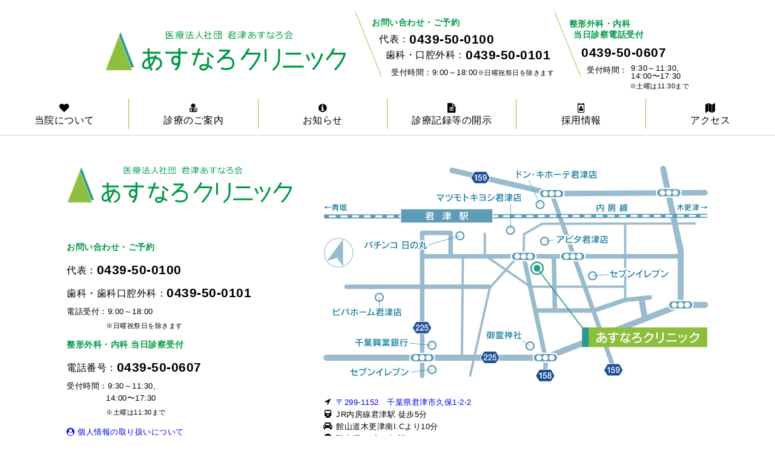

--- FILE ---
content_type: text/html; charset=UTF-8
request_url: https://www.cl-asunaro.jp/2017/11/14/%E8%A8%BA%E7%99%82%E6%97%A5%E5%A4%89%E6%9B%B4%E3%81%AE%E3%81%8A%E7%9F%A5%E3%82%89%E3%81%9B/
body_size: 28346
content:
<!doctype html>
<!--[if IE]>
<meta http-equiv="X-UA-Compatible" content="IE=IE8">
<![endif]-->
<!--[if IE 7]>
<html class="ie ie7" lang="ja">
<![endif]-->
<!--[if IE 8]>
<html class="ie ie8" lang="ja">
<![endif]-->
<!--[if !(IE 7) | !(IE 8)  ]><!-->
<html lang="ja">
<!--<![endif]-->

<head>
	<meta charset="UTF-8">
	<title>診療日変更のお知らせ - あすなろクリニック 君津｜医療法人社団君津あすなろ会</title>
	<meta name="viewport" content="width=device-width">
	
	<link href="https://www.cl-asunaro.jp/wp-content/themes/asunaro_v8/css/style.css" rel="stylesheet">
	
	
	<!--[if lt IE 9]>
	<meta http-equiv="X-UA-Compatible" content="IE=edge">

      <script src="https://www.cl-asunaro.jp/wp-content/themes/asunaro_v8/js/html5shiv.js"></script>
      <script src="https://www.cl-asunaro.jp/wp-content/themes/asunaro_v8/js/respond.min.js"></script>
    <![endif]-->

	<style>
		#intro01,
		#subMenu01 {
			background-image: url(https://www.cl-asunaro.jp/wp-content/uploads/2017/04/473ab5a8221f58b106c15833bda4bf46-960x641.jpg);
		}

		#intro02,
		#subMenu02 {
			background-image: url(https://www.cl-asunaro.jp/wp-content/uploads/2017/03/6de7d0f53437fb01ce31d5bf9fb95ab9-3-960x641.jpg);
		}

		#intro03,
		#subMenu03 {
			background-image: url(https://www.cl-asunaro.jp/wp-content/uploads/2017/03/MG_0461-960x640.jpg);
		}

		#intro04,
		#subMenu04 {
			background-image: url(https://www.cl-asunaro.jp/wp-content/uploads/2024/04/DSC_5274-960x640.jpg);
		}

		#intro05,
		#subMenu05 {
			background-image: url(https://www.cl-asunaro.jp/wp-content/uploads/2021/05/DSC_9822-1-960x640.jpg);
		}

		#intro06,
		#subMenu06 {
			background-image: url(https://www.cl-asunaro.jp/wp-content/uploads/2024/04/image-960x640.jpeg);
		}
	</style>

		<meta name='robots' content='index, follow, max-image-preview:large, max-snippet:-1, max-video-preview:-1' />
	<style>img:is([sizes="auto" i], [sizes^="auto," i]) { contain-intrinsic-size: 3000px 1500px }</style>
	
	
	<link rel="canonical" href="https://www.cl-asunaro.jp/2017/11/14/診療日変更のお知らせ/" />
	<meta property="og:locale" content="ja_JP" />
	<meta property="og:type" content="article" />
	<meta property="og:title" content="診療日変更のお知らせ - あすなろクリニック 君津｜医療法人社団君津あすなろ会" />
	<meta property="og:description" content="医師の都合により下記の通り変更となります。 &nbsp; 保住医師 11/16（木）　＝　AM　9：00　～　12：00　・　PM　休　診 11/17（金）　＝　休　診 11/18（土）　＝　休　診 &nbsp; 11/ [&hellip;]" />
	<meta property="og:url" content="https://www.cl-asunaro.jp/2017/11/14/診療日変更のお知らせ/" />
	<meta property="og:site_name" content="あすなろクリニック 君津｜医療法人社団君津あすなろ会" />
	<meta property="article:published_time" content="2017-11-14T02:19:56+00:00" />
	<meta property="article:modified_time" content="2017-11-14T02:29:10+00:00" />
	<meta name="author" content="editor" />
	<meta name="twitter:card" content="summary_large_image" />
	<meta name="twitter:label1" content="執筆者" />
	<meta name="twitter:data1" content="editor" />
	<script type="application/ld+json" class="yoast-schema-graph">{"@context":"https://schema.org","@graph":[{"@type":"WebPage","@id":"https://www.cl-asunaro.jp/2017/11/14/%e8%a8%ba%e7%99%82%e6%97%a5%e5%a4%89%e6%9b%b4%e3%81%ae%e3%81%8a%e7%9f%a5%e3%82%89%e3%81%9b/","url":"https://www.cl-asunaro.jp/2017/11/14/%e8%a8%ba%e7%99%82%e6%97%a5%e5%a4%89%e6%9b%b4%e3%81%ae%e3%81%8a%e7%9f%a5%e3%82%89%e3%81%9b/","name":"診療日変更のお知らせ - あすなろクリニック 君津｜医療法人社団君津あすなろ会","isPartOf":{"@id":"https://www.cl-asunaro.jp/#website"},"datePublished":"2017-11-14T02:19:56+00:00","dateModified":"2017-11-14T02:29:10+00:00","author":{"@id":"https://www.cl-asunaro.jp/#/schema/person/aeae469b835e34e0eb3757436266275f"},"breadcrumb":{"@id":"https://www.cl-asunaro.jp/2017/11/14/%e8%a8%ba%e7%99%82%e6%97%a5%e5%a4%89%e6%9b%b4%e3%81%ae%e3%81%8a%e7%9f%a5%e3%82%89%e3%81%9b/#breadcrumb"},"inLanguage":"ja","potentialAction":[{"@type":"ReadAction","target":["https://www.cl-asunaro.jp/2017/11/14/%e8%a8%ba%e7%99%82%e6%97%a5%e5%a4%89%e6%9b%b4%e3%81%ae%e3%81%8a%e7%9f%a5%e3%82%89%e3%81%9b/"]}]},{"@type":"BreadcrumbList","@id":"https://www.cl-asunaro.jp/2017/11/14/%e8%a8%ba%e7%99%82%e6%97%a5%e5%a4%89%e6%9b%b4%e3%81%ae%e3%81%8a%e7%9f%a5%e3%82%89%e3%81%9b/#breadcrumb","itemListElement":[{"@type":"ListItem","position":1,"name":"ホーム","item":"https://www.cl-asunaro.jp/"},{"@type":"ListItem","position":2,"name":"おしらせ","item":"https://www.cl-asunaro.jp/news/"},{"@type":"ListItem","position":3,"name":"診療日変更のお知らせ"}]},{"@type":"WebSite","@id":"https://www.cl-asunaro.jp/#website","url":"https://www.cl-asunaro.jp/","name":"あすなろクリニック 君津｜医療法人社団君津あすなろ会","description":"","potentialAction":[{"@type":"SearchAction","target":{"@type":"EntryPoint","urlTemplate":"https://www.cl-asunaro.jp/?s={search_term_string}"},"query-input":{"@type":"PropertyValueSpecification","valueRequired":true,"valueName":"search_term_string"}}],"inLanguage":"ja"},{"@type":"Person","@id":"https://www.cl-asunaro.jp/#/schema/person/aeae469b835e34e0eb3757436266275f","name":"editor","image":{"@type":"ImageObject","inLanguage":"ja","@id":"https://www.cl-asunaro.jp/#/schema/person/image/","url":"https://secure.gravatar.com/avatar/c8afc0478066e90fd90a954be95d901dd6b6c59ae82e01c8bd2fb1698cdcc2d8?s=96&d=mm&r=g","contentUrl":"https://secure.gravatar.com/avatar/c8afc0478066e90fd90a954be95d901dd6b6c59ae82e01c8bd2fb1698cdcc2d8?s=96&d=mm&r=g","caption":"editor"}}]}</script>
	


<script type="text/javascript">
/* <![CDATA[ */
window._wpemojiSettings = {"baseUrl":"https:\/\/s.w.org\/images\/core\/emoji\/15.1.0\/72x72\/","ext":".png","svgUrl":"https:\/\/s.w.org\/images\/core\/emoji\/15.1.0\/svg\/","svgExt":".svg","source":{"concatemoji":"https:\/\/www.cl-asunaro.jp\/wp-includes\/js\/wp-emoji-release.min.js"}};
/*! This file is auto-generated */
!function(i,n){var o,s,e;function c(e){try{var t={supportTests:e,timestamp:(new Date).valueOf()};sessionStorage.setItem(o,JSON.stringify(t))}catch(e){}}function p(e,t,n){e.clearRect(0,0,e.canvas.width,e.canvas.height),e.fillText(t,0,0);var t=new Uint32Array(e.getImageData(0,0,e.canvas.width,e.canvas.height).data),r=(e.clearRect(0,0,e.canvas.width,e.canvas.height),e.fillText(n,0,0),new Uint32Array(e.getImageData(0,0,e.canvas.width,e.canvas.height).data));return t.every(function(e,t){return e===r[t]})}function u(e,t,n){switch(t){case"flag":return n(e,"\ud83c\udff3\ufe0f\u200d\u26a7\ufe0f","\ud83c\udff3\ufe0f\u200b\u26a7\ufe0f")?!1:!n(e,"\ud83c\uddfa\ud83c\uddf3","\ud83c\uddfa\u200b\ud83c\uddf3")&&!n(e,"\ud83c\udff4\udb40\udc67\udb40\udc62\udb40\udc65\udb40\udc6e\udb40\udc67\udb40\udc7f","\ud83c\udff4\u200b\udb40\udc67\u200b\udb40\udc62\u200b\udb40\udc65\u200b\udb40\udc6e\u200b\udb40\udc67\u200b\udb40\udc7f");case"emoji":return!n(e,"\ud83d\udc26\u200d\ud83d\udd25","\ud83d\udc26\u200b\ud83d\udd25")}return!1}function f(e,t,n){var r="undefined"!=typeof WorkerGlobalScope&&self instanceof WorkerGlobalScope?new OffscreenCanvas(300,150):i.createElement("canvas"),a=r.getContext("2d",{willReadFrequently:!0}),o=(a.textBaseline="top",a.font="600 32px Arial",{});return e.forEach(function(e){o[e]=t(a,e,n)}),o}function t(e){var t=i.createElement("script");t.src=e,t.defer=!0,i.head.appendChild(t)}"undefined"!=typeof Promise&&(o="wpEmojiSettingsSupports",s=["flag","emoji"],n.supports={everything:!0,everythingExceptFlag:!0},e=new Promise(function(e){i.addEventListener("DOMContentLoaded",e,{once:!0})}),new Promise(function(t){var n=function(){try{var e=JSON.parse(sessionStorage.getItem(o));if("object"==typeof e&&"number"==typeof e.timestamp&&(new Date).valueOf()<e.timestamp+604800&&"object"==typeof e.supportTests)return e.supportTests}catch(e){}return null}();if(!n){if("undefined"!=typeof Worker&&"undefined"!=typeof OffscreenCanvas&&"undefined"!=typeof URL&&URL.createObjectURL&&"undefined"!=typeof Blob)try{var e="postMessage("+f.toString()+"("+[JSON.stringify(s),u.toString(),p.toString()].join(",")+"));",r=new Blob([e],{type:"text/javascript"}),a=new Worker(URL.createObjectURL(r),{name:"wpTestEmojiSupports"});return void(a.onmessage=function(e){c(n=e.data),a.terminate(),t(n)})}catch(e){}c(n=f(s,u,p))}t(n)}).then(function(e){for(var t in e)n.supports[t]=e[t],n.supports.everything=n.supports.everything&&n.supports[t],"flag"!==t&&(n.supports.everythingExceptFlag=n.supports.everythingExceptFlag&&n.supports[t]);n.supports.everythingExceptFlag=n.supports.everythingExceptFlag&&!n.supports.flag,n.DOMReady=!1,n.readyCallback=function(){n.DOMReady=!0}}).then(function(){return e}).then(function(){var e;n.supports.everything||(n.readyCallback(),(e=n.source||{}).concatemoji?t(e.concatemoji):e.wpemoji&&e.twemoji&&(t(e.twemoji),t(e.wpemoji)))}))}((window,document),window._wpemojiSettings);
/* ]]> */
</script>
<style id='wp-emoji-styles-inline-css' type='text/css'>

	img.wp-smiley, img.emoji {
		display: inline !important;
		border: none !important;
		box-shadow: none !important;
		height: 1em !important;
		width: 1em !important;
		margin: 0 0.07em !important;
		vertical-align: -0.1em !important;
		background: none !important;
		padding: 0 !important;
	}
</style>
<link rel='stylesheet' id='wp-block-library-css' href='https://www.cl-asunaro.jp/wp-includes/css/dist/block-library/style.min.css' type='text/css' media='all' />
<style id='classic-theme-styles-inline-css' type='text/css'>
/*! This file is auto-generated */
.wp-block-button__link{color:#fff;background-color:#32373c;border-radius:9999px;box-shadow:none;text-decoration:none;padding:calc(.667em + 2px) calc(1.333em + 2px);font-size:1.125em}.wp-block-file__button{background:#32373c;color:#fff;text-decoration:none}
</style>
<style id='global-styles-inline-css' type='text/css'>
:root{--wp--preset--aspect-ratio--square: 1;--wp--preset--aspect-ratio--4-3: 4/3;--wp--preset--aspect-ratio--3-4: 3/4;--wp--preset--aspect-ratio--3-2: 3/2;--wp--preset--aspect-ratio--2-3: 2/3;--wp--preset--aspect-ratio--16-9: 16/9;--wp--preset--aspect-ratio--9-16: 9/16;--wp--preset--color--black: #000000;--wp--preset--color--cyan-bluish-gray: #abb8c3;--wp--preset--color--white: #ffffff;--wp--preset--color--pale-pink: #f78da7;--wp--preset--color--vivid-red: #cf2e2e;--wp--preset--color--luminous-vivid-orange: #ff6900;--wp--preset--color--luminous-vivid-amber: #fcb900;--wp--preset--color--light-green-cyan: #7bdcb5;--wp--preset--color--vivid-green-cyan: #00d084;--wp--preset--color--pale-cyan-blue: #8ed1fc;--wp--preset--color--vivid-cyan-blue: #0693e3;--wp--preset--color--vivid-purple: #9b51e0;--wp--preset--gradient--vivid-cyan-blue-to-vivid-purple: linear-gradient(135deg,rgba(6,147,227,1) 0%,rgb(155,81,224) 100%);--wp--preset--gradient--light-green-cyan-to-vivid-green-cyan: linear-gradient(135deg,rgb(122,220,180) 0%,rgb(0,208,130) 100%);--wp--preset--gradient--luminous-vivid-amber-to-luminous-vivid-orange: linear-gradient(135deg,rgba(252,185,0,1) 0%,rgba(255,105,0,1) 100%);--wp--preset--gradient--luminous-vivid-orange-to-vivid-red: linear-gradient(135deg,rgba(255,105,0,1) 0%,rgb(207,46,46) 100%);--wp--preset--gradient--very-light-gray-to-cyan-bluish-gray: linear-gradient(135deg,rgb(238,238,238) 0%,rgb(169,184,195) 100%);--wp--preset--gradient--cool-to-warm-spectrum: linear-gradient(135deg,rgb(74,234,220) 0%,rgb(151,120,209) 20%,rgb(207,42,186) 40%,rgb(238,44,130) 60%,rgb(251,105,98) 80%,rgb(254,248,76) 100%);--wp--preset--gradient--blush-light-purple: linear-gradient(135deg,rgb(255,206,236) 0%,rgb(152,150,240) 100%);--wp--preset--gradient--blush-bordeaux: linear-gradient(135deg,rgb(254,205,165) 0%,rgb(254,45,45) 50%,rgb(107,0,62) 100%);--wp--preset--gradient--luminous-dusk: linear-gradient(135deg,rgb(255,203,112) 0%,rgb(199,81,192) 50%,rgb(65,88,208) 100%);--wp--preset--gradient--pale-ocean: linear-gradient(135deg,rgb(255,245,203) 0%,rgb(182,227,212) 50%,rgb(51,167,181) 100%);--wp--preset--gradient--electric-grass: linear-gradient(135deg,rgb(202,248,128) 0%,rgb(113,206,126) 100%);--wp--preset--gradient--midnight: linear-gradient(135deg,rgb(2,3,129) 0%,rgb(40,116,252) 100%);--wp--preset--font-size--small: 13px;--wp--preset--font-size--medium: 20px;--wp--preset--font-size--large: 36px;--wp--preset--font-size--x-large: 42px;--wp--preset--spacing--20: 0.44rem;--wp--preset--spacing--30: 0.67rem;--wp--preset--spacing--40: 1rem;--wp--preset--spacing--50: 1.5rem;--wp--preset--spacing--60: 2.25rem;--wp--preset--spacing--70: 3.38rem;--wp--preset--spacing--80: 5.06rem;--wp--preset--shadow--natural: 6px 6px 9px rgba(0, 0, 0, 0.2);--wp--preset--shadow--deep: 12px 12px 50px rgba(0, 0, 0, 0.4);--wp--preset--shadow--sharp: 6px 6px 0px rgba(0, 0, 0, 0.2);--wp--preset--shadow--outlined: 6px 6px 0px -3px rgba(255, 255, 255, 1), 6px 6px rgba(0, 0, 0, 1);--wp--preset--shadow--crisp: 6px 6px 0px rgba(0, 0, 0, 1);}:where(.is-layout-flex){gap: 0.5em;}:where(.is-layout-grid){gap: 0.5em;}body .is-layout-flex{display: flex;}.is-layout-flex{flex-wrap: wrap;align-items: center;}.is-layout-flex > :is(*, div){margin: 0;}body .is-layout-grid{display: grid;}.is-layout-grid > :is(*, div){margin: 0;}:where(.wp-block-columns.is-layout-flex){gap: 2em;}:where(.wp-block-columns.is-layout-grid){gap: 2em;}:where(.wp-block-post-template.is-layout-flex){gap: 1.25em;}:where(.wp-block-post-template.is-layout-grid){gap: 1.25em;}.has-black-color{color: var(--wp--preset--color--black) !important;}.has-cyan-bluish-gray-color{color: var(--wp--preset--color--cyan-bluish-gray) !important;}.has-white-color{color: var(--wp--preset--color--white) !important;}.has-pale-pink-color{color: var(--wp--preset--color--pale-pink) !important;}.has-vivid-red-color{color: var(--wp--preset--color--vivid-red) !important;}.has-luminous-vivid-orange-color{color: var(--wp--preset--color--luminous-vivid-orange) !important;}.has-luminous-vivid-amber-color{color: var(--wp--preset--color--luminous-vivid-amber) !important;}.has-light-green-cyan-color{color: var(--wp--preset--color--light-green-cyan) !important;}.has-vivid-green-cyan-color{color: var(--wp--preset--color--vivid-green-cyan) !important;}.has-pale-cyan-blue-color{color: var(--wp--preset--color--pale-cyan-blue) !important;}.has-vivid-cyan-blue-color{color: var(--wp--preset--color--vivid-cyan-blue) !important;}.has-vivid-purple-color{color: var(--wp--preset--color--vivid-purple) !important;}.has-black-background-color{background-color: var(--wp--preset--color--black) !important;}.has-cyan-bluish-gray-background-color{background-color: var(--wp--preset--color--cyan-bluish-gray) !important;}.has-white-background-color{background-color: var(--wp--preset--color--white) !important;}.has-pale-pink-background-color{background-color: var(--wp--preset--color--pale-pink) !important;}.has-vivid-red-background-color{background-color: var(--wp--preset--color--vivid-red) !important;}.has-luminous-vivid-orange-background-color{background-color: var(--wp--preset--color--luminous-vivid-orange) !important;}.has-luminous-vivid-amber-background-color{background-color: var(--wp--preset--color--luminous-vivid-amber) !important;}.has-light-green-cyan-background-color{background-color: var(--wp--preset--color--light-green-cyan) !important;}.has-vivid-green-cyan-background-color{background-color: var(--wp--preset--color--vivid-green-cyan) !important;}.has-pale-cyan-blue-background-color{background-color: var(--wp--preset--color--pale-cyan-blue) !important;}.has-vivid-cyan-blue-background-color{background-color: var(--wp--preset--color--vivid-cyan-blue) !important;}.has-vivid-purple-background-color{background-color: var(--wp--preset--color--vivid-purple) !important;}.has-black-border-color{border-color: var(--wp--preset--color--black) !important;}.has-cyan-bluish-gray-border-color{border-color: var(--wp--preset--color--cyan-bluish-gray) !important;}.has-white-border-color{border-color: var(--wp--preset--color--white) !important;}.has-pale-pink-border-color{border-color: var(--wp--preset--color--pale-pink) !important;}.has-vivid-red-border-color{border-color: var(--wp--preset--color--vivid-red) !important;}.has-luminous-vivid-orange-border-color{border-color: var(--wp--preset--color--luminous-vivid-orange) !important;}.has-luminous-vivid-amber-border-color{border-color: var(--wp--preset--color--luminous-vivid-amber) !important;}.has-light-green-cyan-border-color{border-color: var(--wp--preset--color--light-green-cyan) !important;}.has-vivid-green-cyan-border-color{border-color: var(--wp--preset--color--vivid-green-cyan) !important;}.has-pale-cyan-blue-border-color{border-color: var(--wp--preset--color--pale-cyan-blue) !important;}.has-vivid-cyan-blue-border-color{border-color: var(--wp--preset--color--vivid-cyan-blue) !important;}.has-vivid-purple-border-color{border-color: var(--wp--preset--color--vivid-purple) !important;}.has-vivid-cyan-blue-to-vivid-purple-gradient-background{background: var(--wp--preset--gradient--vivid-cyan-blue-to-vivid-purple) !important;}.has-light-green-cyan-to-vivid-green-cyan-gradient-background{background: var(--wp--preset--gradient--light-green-cyan-to-vivid-green-cyan) !important;}.has-luminous-vivid-amber-to-luminous-vivid-orange-gradient-background{background: var(--wp--preset--gradient--luminous-vivid-amber-to-luminous-vivid-orange) !important;}.has-luminous-vivid-orange-to-vivid-red-gradient-background{background: var(--wp--preset--gradient--luminous-vivid-orange-to-vivid-red) !important;}.has-very-light-gray-to-cyan-bluish-gray-gradient-background{background: var(--wp--preset--gradient--very-light-gray-to-cyan-bluish-gray) !important;}.has-cool-to-warm-spectrum-gradient-background{background: var(--wp--preset--gradient--cool-to-warm-spectrum) !important;}.has-blush-light-purple-gradient-background{background: var(--wp--preset--gradient--blush-light-purple) !important;}.has-blush-bordeaux-gradient-background{background: var(--wp--preset--gradient--blush-bordeaux) !important;}.has-luminous-dusk-gradient-background{background: var(--wp--preset--gradient--luminous-dusk) !important;}.has-pale-ocean-gradient-background{background: var(--wp--preset--gradient--pale-ocean) !important;}.has-electric-grass-gradient-background{background: var(--wp--preset--gradient--electric-grass) !important;}.has-midnight-gradient-background{background: var(--wp--preset--gradient--midnight) !important;}.has-small-font-size{font-size: var(--wp--preset--font-size--small) !important;}.has-medium-font-size{font-size: var(--wp--preset--font-size--medium) !important;}.has-large-font-size{font-size: var(--wp--preset--font-size--large) !important;}.has-x-large-font-size{font-size: var(--wp--preset--font-size--x-large) !important;}
:where(.wp-block-post-template.is-layout-flex){gap: 1.25em;}:where(.wp-block-post-template.is-layout-grid){gap: 1.25em;}
:where(.wp-block-columns.is-layout-flex){gap: 2em;}:where(.wp-block-columns.is-layout-grid){gap: 2em;}
:root :where(.wp-block-pullquote){font-size: 1.5em;line-height: 1.6;}
</style>
<link rel="https://api.w.org/" href="https://www.cl-asunaro.jp/wp-json/" /><link rel="alternate" title="JSON" type="application/json" href="https://www.cl-asunaro.jp/wp-json/wp/v2/posts/426" /><link rel="alternate" title="oEmbed (JSON)" type="application/json+oembed" href="https://www.cl-asunaro.jp/wp-json/oembed/1.0/embed?url=https%3A%2F%2Fwww.cl-asunaro.jp%2F2017%2F11%2F14%2F%25e8%25a8%25ba%25e7%2599%2582%25e6%2597%25a5%25e5%25a4%2589%25e6%259b%25b4%25e3%2581%25ae%25e3%2581%258a%25e7%259f%25a5%25e3%2582%2589%25e3%2581%259b%2F" />
<link rel="alternate" title="oEmbed (XML)" type="text/xml+oembed" href="https://www.cl-asunaro.jp/wp-json/oembed/1.0/embed?url=https%3A%2F%2Fwww.cl-asunaro.jp%2F2017%2F11%2F14%2F%25e8%25a8%25ba%25e7%2599%2582%25e6%2597%25a5%25e5%25a4%2589%25e6%259b%25b4%25e3%2581%25ae%25e3%2581%258a%25e7%259f%25a5%25e3%2582%2589%25e3%2581%259b%2F&#038;format=xml" />
<link rel="icon" href="https://www.cl-asunaro.jp/wp-content/uploads/2020/09/cropped-cropped-logo_01-2-32x32.png" sizes="32x32" />
<link rel="icon" href="https://www.cl-asunaro.jp/wp-content/uploads/2020/09/cropped-cropped-logo_01-2-192x192.png" sizes="192x192" />
<link rel="apple-touch-icon" href="https://www.cl-asunaro.jp/wp-content/uploads/2020/09/cropped-cropped-logo_01-2-180x180.png" />
<meta name="msapplication-TileImage" content="https://www.cl-asunaro.jp/wp-content/uploads/2020/09/cropped-cropped-logo_01-2-270x270.png" />
	<script
		src="https://unpkg.com/budoux/bundle/budoux-ja.min.js"></script>

	
</head>





<body id="%e8%a8%ba%e7%99%82%e6%97%a5%e5%a4%89%e6%9b%b4%e3%81%ae%e3%81%8a%e7%9f%a5%e3%82%89%e3%81%9b" class="wp-singular post-template-default single single-post postid-426 single-format-standard wp-theme-asunaro_v8 desktop chrome">
	



	<header id="mainMenu">
		<div id="mainMenu01">
			<h1><a href="https://www.cl-asunaro.jp/"><img src="https://www.cl-asunaro.jp/wp-content/themes/asunaro_v8/img/logo_01.svg" alt="医療法人社団君津あすなろ会　あすなろクリニック"></a></h1>
			<div>


				<div class="mainMenu01Inquery" id="mainMenu01Inquery01">
					<h2>お問い合わせ・ご予約 <span></span></h2>
					<div class="mainMenu01InqueryUnit" id="mainMenu01InqueryUnit01">
						<dl>
							<dt class="telHeader">代表</dt>
							<dd class="telNum">0439-50-0100</dd>
							<dt class="telHeader">歯科・口腔外科</dt>
							<dd class="telNum">0439-50-0101</dd>
							<dt>受付時間</dt>
							<dd>9:00～18:00<span class="small">※日曜祝祭日を除きます</span></dd>
						</dl>

					</div>

				</div>
				<div class="mainMenu01Inquery" id="mainMenu01Inquery02">


					<h2 class="skew"><span>整形外科・内科</span><span>当日診察電話受付</span></h2>

					<div class="mainMenu01InqueryUnit" id="mainMenu01InqueryUnit02">
						<dl>
							<dt class="telHeader pcNone">電話番号</dt>
							<dd class="telNum">0439-50-0607</dd>
						</dl>

						<dl>
							<dt>受付時間</dt>
							<dd>9:30～11:30,<br />
14:00〜17:30<br>
								<span class="small">※土曜は11:30まで</span>
							</dd>
						</dl>
					</div>
				</div>

			</div>

		</div>
		<div id="mainMenu02">
			<nav>
				<ul id="mainNavi">
										<li><a href="https://www.cl-asunaro.jp/about/">
							<div><span class="iconSet"><i class="fa fa-heart" aria-hidden="true"></i></span><span class="menuTitle"><budoux-ja>当院について</budoux-ja></span></div>
						</a></li>
					<li>
						<div id="diagnosisBtn">
							<div><i class="fa fa-user-md" aria-hidden="true"></i><span class="menuTitle"><budoux-ja>診療のご案内</budoux-ja></span></div>
						</div>
						<ul id="diagnosisSub">
							<li class="lv1" id="subMenu01"><a href="https://www.cl-asunaro.jp/orthopedics/">
									<div class="introText">
										<p class="lead">整形外科</p>
									</div>
								</a></li>
							<li class="lv1" id="subMenu02"><a href="https://www.cl-asunaro.jp/internal-medicine/">
									<div class="introText">
										<p class="lead">内科</p>
									</div>
								</a></li>
							<li class="lv1" id="subMenu03"><a href="https://www.cl-asunaro.jp/dentistry/">
									<div class="introText">
										<p class="lead"><budoux-ja>歯科・<wbr>歯科口腔外科</budoux-ja></p>
									</div>
								</a></li>
							<li class="lv1" id="subMenu04"><a href="https://www.cl-asunaro.jp/rehabilitation/">
									<div class="introText">
										<p class="lead"><budoux-ja>リハビリテーション科</budoux-ja></p>
									</div>
								</a></li>
							<li class="lv1" id="subMenu05"><a href="https://www.cl-asunaro.jp/outpatient/">
									<div class="introText">
										<p class="lead"><budoux-ja>通所<wbr>リハビリテーション</budoux-ja></p>
									</div>
								</a></li>
							<li class="lv1" id="subMenu06"><a href="https://www.cl-asunaro.jp/visit-rehabilitation/">
									<div class="introText">
										<p class="lead"><budoux-ja>訪問<wbr>リハビリテーション</budoux-ja></p>
									</div>
								</a></li>
						</ul>
					</li>
					<li><a href="https://www.cl-asunaro.jp/news/">
							<div><span class="iconSet"><i class="fa fa-info-circle" aria-hidden="true"></i></span><span class="menuTitle">お知らせ</span></div>
						</a></li>
					<li><a href="https://www.cl-asunaro.jp/records/">
							<div><span class="iconSet"><i class="fa fa-file-text" aria-hidden="true"></i></span><span class="menuTitle"><budoux-ja>診療記録等の開示</budoux-ja></span></div>
						</a></li>
					<li><a href="https://www.cl-asunaro.jp/recruit/">
							<div><span class="iconSet"><i class="fa fa-id-badge" aria-hidden="true"></i></span><span class="menuTitle">採用情報</span></div>
						</a></li>
					<li><a href="#footer">
							<div><span class="iconSet"><i class="fa fa-map" aria-hidden="true"></i></span><span class="menuTitle">アクセス</span></div>
						</a></li>

				</ul>
			</nav>
		</div>





	</header>


<footer id="footer" class="">
	<div id="footerInner">
		<div id="footerInnerLeft">
			<p class="leadTitle"><a href="https://www.cl-asunaro.jp/"><img src="https://www.cl-asunaro.jp/wp-content/themes/asunaro_v8/img/logo_01.svg" alt=""></a></p>
			<h2 class="">お問い合わせ・ご予約</h2>
			<dl>
				<dt class="telHeader ">代表</dt>
				<dd class="telNum ">0439-50-0100</dd>
				<dt class="telHeader ">歯科・歯科口腔外科</dt>
				<dd class="telNum ">0439-50-0101</dd>
				<dt class="">電話受付</dt>
				<dd class="">
					9:00～18:00<br><small>
						※日曜祝祭日を除きます					</small>
				</dd>
			</dl>

			<h2 class="">整形外科・内科 当日診察受付</h2>
			<dl>
				<dt class="telHeader ">電話番号</dt>
				<dd class="telNum ">0439-50-0607</dd>
				<dt>受付時間</dt>
				<dd>
					9:30～11:30,<br />
14:00〜17:30<br>
					<span class="small">
						※土曜は11:30まで					</span>
				</dd>
			</dl>
			


			<p class="policy "><a href="https://www.cl-asunaro.jp/policy/"><i class="fa fa-user-circle" aria-hidden="true"></i> 個人情報の取り扱いについて</a></p>
		</div>
		<div id="footerInnerRight">
			<div id="footerInnerRightMap" class=""><a href="http://maps.google.co.jp/maps?oe=utf-8&hl=ja&client=firefox-a&q=千葉県君津市久保1-2-2&ie=UTF8&hq=&hnear=千葉県君津市久保１丁目２−２&gl=jp&t=m&z=16&brcurrent=3,0x60180c55066d278b:0x8b4ead46c9069973,0,0x60180c550763214b:0x6abf19dfac6bddd2&ll=35.331719,139.898008&source=embed" target="_blank">
					<div>
						<p><i class="fa fa-map-marker" aria-hidden="true"></i> Google マップで開く</p>
					</div><img src="https://www.cl-asunaro.jp/wp-content/themes/asunaro_v8/img/common/img_map.svg" alt="">
				</a></div>
						<ul class="fa-ul ">
				<li><i class="fa fa-li fa-location-arrow" aria-hidden="true"></i> <a href="http://maps.google.co.jp/maps?oe=utf-8&hl=ja&client=firefox-a&q=千葉県君津市久保1-2-2&ie=UTF8&hq=&hnear=千葉県君津市久保１丁目２−２&gl=jp&t=m&z=16&brcurrent=3,0x60180c55066d278b:0x8b4ead46c9069973,0,0x60180c550763214b:0x6abf19dfac6bddd2&ll=35.331719,139.898008&source=embed" target="_blank">〒299-1152　千葉県君津市久保1-2-2</a></li>
				<li><i class="fa fa-li fa-train" aria-hidden="true"></i> JR内房線君津駅 徒歩5分</li>
				<li><i class="fa fa-li fa-car" aria-hidden="true"></i> 館山道木更津南I.Cより10分</li>
				<li><i class="fa fa-li fa-product-hunt" aria-hidden="true"></i> 駐車場 30台（無料）</li>
							</ul>
		</div>
	</div>
</footer>
<script src="https://ajax.googleapis.com/ajax/libs/jquery/1.11.0/jquery.min.js"></script>
<script src="https://use.fontawesome.com/873b8dfa64.js"></script>
<script src="https://www.cl-asunaro.jp/wp-content/themes/asunaro_v8/js/main-min.js"></script>


<script type="speculationrules">
{"prefetch":[{"source":"document","where":{"and":[{"href_matches":"\/*"},{"not":{"href_matches":["\/wp-*.php","\/wp-admin\/*","\/wp-content\/uploads\/*","\/wp-content\/*","\/wp-content\/plugins\/*","\/wp-content\/themes\/asunaro_v8\/*","\/*\\?(.+)"]}},{"not":{"selector_matches":"a[rel~=\"nofollow\"]"}},{"not":{"selector_matches":".no-prefetch, .no-prefetch a"}}]},"eagerness":"conservative"}]}
</script>
</body>

</html>

--- FILE ---
content_type: text/css
request_url: https://www.cl-asunaro.jp/wp-content/themes/asunaro_v8/css/style.css
body_size: 135944
content:
@charset "UTF-8";
/* ---------------

cl-asunaro V3 CSS

--------------- */
/* CSS Document */
/*! destyle.css v3.0.2 | MIT License | https://github.com/nicolas-cusan/destyle.css */
/* Reset box-model and set borders */
/* ============================================ */
*,
::before,
::after {
  box-sizing: border-box;
  border-style: solid;
  border-width: 0;
}

/* Document */
/* ============================================ */
/**
 * 1. Correct the line height in all browsers.
 * 2. Prevent adjustments of font size after orientation changes in iOS.
 * 3. Remove gray overlay on links for iOS.
 */
html {
  line-height: 1.15; /* 1 */
  -webkit-text-size-adjust: 100%; /* 2 */
  -webkit-tap-highlight-color: transparent; /* 3*/
}

/* Sections */
/* ============================================ */
/**
 * Remove the margin in all browsers.
 */
body {
  margin: 0;
}

/**
 * Render the `main` element consistently in IE.
 */
main {
  display: block;
}

/* Vertical rhythm */
/* ============================================ */
p,
table,
blockquote,
address,
pre,
iframe,
form,
figure,
dl {
  margin: 0;
}

/* Headings */
/* ============================================ */
h1,
h2,
h3,
h4,
h5,
h6 {
  font-size: inherit;
  font-weight: inherit;
  margin: 0;
}

/* Lists (enumeration) */
/* ============================================ */
ul,
ol {
  margin: 0;
  padding: 0;
  list-style: none;
}

/* Lists (definition) */
/* ============================================ */
dt {
  font-weight: normal;
}

dd {
  margin-left: 0;
}

/* Grouping content */
/* ============================================ */
/**
 * 1. Add the correct box sizing in Firefox.
 * 2. Show the overflow in Edge and IE.
 */
hr {
  box-sizing: content-box; /* 1 */
  height: 0; /* 1 */
  overflow: visible; /* 2 */
  border-top-width: 1px;
  margin: 0;
  clear: both;
  color: inherit;
}

/**
 * 1. Correct the inheritance and scaling of font size in all browsers.
 * 2. Correct the odd `em` font sizing in all browsers.
 */
pre {
  font-family: monospace, monospace; /* 1 */
  font-size: inherit; /* 2 */
}

address {
  font-style: inherit;
}

/* Text-level semantics */
/* ============================================ */
/**
 * Remove the gray background on active links in IE 10.
 */
a {
  background-color: transparent;
  text-decoration: none;
}

/**
 * 1. Remove the bottom border in Chrome 57-
 * 2. Add the correct text decoration in Chrome, Edge, IE, Opera, and Safari.
 */
abbr[title] {
  text-decoration: underline dotted; /* 2 */
}

/**
 * Add the correct font weight in Chrome, Edge, and Safari.
 */
b,
strong {
  font-weight: bolder;
}

/**
 * 1. Correct the inheritance and scaling of font size in all browsers.
 * 2. Correct the odd `em` font sizing in all browsers.
 */
code,
kbd,
samp {
  font-family: monospace, monospace; /* 1 */
  font-size: inherit; /* 2 */
}

/**
 * Add the correct font size in all browsers.
 */
small {
  font-size: 80%;
}

/**
 * Prevent `sub` and `sup` elements from affecting the line height in
 * all browsers.
 */
sub,
sup {
  font-size: 75%;
  line-height: 0;
  position: relative;
  vertical-align: baseline;
}

sub {
  bottom: -0.25em;
}

sup {
  top: -0.5em;
}

/* Replaced content */
/* ============================================ */
/**
 * Prevent vertical alignment issues.
 */
svg,
img,
embed,
object,
iframe {
  vertical-align: bottom;
}

/* Forms */
/* ============================================ */
/**
 * Reset form fields to make them styleable.
 * 1. Make form elements stylable across systems iOS especially.
 * 2. Inherit text-transform from parent.
 */
button,
input,
optgroup,
select,
textarea {
  -webkit-appearance: none; /* 1 */
  appearance: none;
  vertical-align: middle;
  color: inherit;
  font: inherit;
  background: transparent;
  padding: 0;
  margin: 0;
  border-radius: 0;
  text-align: inherit;
  text-transform: inherit; /* 2 */
}

/**
 * Reset radio and checkbox appearance to preserve their look in iOS.
 */
[type=checkbox] {
  -webkit-appearance: checkbox;
  appearance: checkbox;
}

[type=radio] {
  -webkit-appearance: radio;
  appearance: radio;
}

/**
 * Correct cursors for clickable elements.
 */
button,
[type=button],
[type=reset],
[type=submit] {
  cursor: pointer;
}

button:disabled,
[type=button]:disabled,
[type=reset]:disabled,
[type=submit]:disabled {
  cursor: default;
}

/**
 * Improve outlines for Firefox and unify style with input elements & buttons.
 */
:-moz-focusring {
  outline: auto;
}

select:disabled {
  opacity: inherit;
}

/**
 * Remove padding
 */
option {
  padding: 0;
}

/**
 * Reset to invisible
 */
fieldset {
  margin: 0;
  padding: 0;
  min-width: 0;
}

legend {
  padding: 0;
}

/**
 * Add the correct vertical alignment in Chrome, Firefox, and Opera.
 */
progress {
  vertical-align: baseline;
}

/**
 * Remove the default vertical scrollbar in IE 10+.
 */
textarea {
  overflow: auto;
}

/**
 * Correct the cursor style of increment and decrement buttons in Chrome.
 */
[type=number]::-webkit-inner-spin-button,
[type=number]::-webkit-outer-spin-button {
  height: auto;
}

/**
 * 1. Correct the outline style in Safari.
 */
[type=search] {
  outline-offset: -2px; /* 1 */
}

/**
 * Remove the inner padding in Chrome and Safari on macOS.
 */
[type=search]::-webkit-search-decoration {
  -webkit-appearance: none;
}

/**
 * 1. Correct the inability to style clickable types in iOS and Safari.
 * 2. Fix font inheritance.
 */
::-webkit-file-upload-button {
  -webkit-appearance: button; /* 1 */
  font: inherit; /* 2 */
}

/**
 * Clickable labels
 */
label[for] {
  cursor: pointer;
}

/* Interactive */
/* ============================================ */
/*
 * Add the correct display in Edge, IE 10+, and Firefox.
 */
details {
  display: block;
}

/*
 * Add the correct display in all browsers.
 */
summary {
  display: list-item;
}

/*
 * Remove outline for editable content.
 */
[contenteditable]:focus {
  outline: auto;
}

/* Tables */
/* ============================================ */
/**
1. Correct table border color inheritance in all Chrome and Safari.
*/
table {
  border-color: inherit; /* 1 */
  border-collapse: collapse;
}

caption {
  text-align: left;
}

td,
th {
  vertical-align: top;
  padding: 0;
}

th {
  text-align: left;
  font-weight: bold;
}

html {
  font-size: 62.5%;
}

main .mainContents .recruitTable table tr td h1,
main #newsContents .recruitTable table tr td h1, main .mainContents .newsSection h1,
main #newsContents .newsSection h1, main #policyContents h1, main #policyContents #policySection h1, main #recordsContents h1 {
  margin: 0.5em 0;
  font-size: xx-large;
  font-weight: bold;
}
main .mainContents .recruitTable table tr td h2,
main #newsContents .recruitTable table tr td h2, main .mainContents .newsSection h2,
main #newsContents .newsSection h2, main #policyContents h2, main #policyContents #policySection h2, main #recordsContents h2 {
  margin: 0.9em 0;
  font-size: x-large;
  font-weight: bold;
}
main .mainContents .recruitTable table tr td h3,
main #newsContents .recruitTable table tr td h3, main .mainContents .newsSection h3,
main #newsContents .newsSection h3, main #policyContents h3, main #policyContents #policySection h3, main #recordsContents h3 {
  margin: 0.9em 0;
  font-size: large;
  font-weight: bold;
}
main .mainContents .recruitTable table tr td h4,
main #newsContents .recruitTable table tr td h4, main .mainContents .newsSection h4,
main #newsContents .newsSection h4, main #policyContents h4, main #policyContents #policySection h4, main #recordsContents h4 {
  margin: 0.9em 0;
  font-size: medium;
  font-weight: bold;
}
main .mainContents .recruitTable table tr td h5,
main #newsContents .recruitTable table tr td h5, main .mainContents .newsSection h5,
main #newsContents .newsSection h5, main #policyContents h5, main #policyContents #policySection h5, main #recordsContents h5 {
  margin: 0.9em 0;
  font-size: small;
  font-weight: bold;
}
main .mainContents .recruitTable table tr td h6,
main #newsContents .recruitTable table tr td h6, main .mainContents .newsSection h6,
main #newsContents .newsSection h6, main #policyContents h6, main #policyContents #policySection h6, main #recordsContents h6 {
  margin: 0.9em 0;
  font-size: x-small;
  font-weight: bold;
}
main .mainContents .recruitTable table tr td p,
main #newsContents .recruitTable table tr td p, main .mainContents .newsSection p,
main #newsContents .newsSection p, main #policyContents p, main #policyContents #policySection p, main #recordsContents p {
  margin: 0.9em 0;
  line-height: 1.5;
}
main .mainContents .recruitTable table tr td hr,
main #newsContents .recruitTable table tr td hr, main .mainContents .newsSection hr,
main #newsContents .newsSection hr, main #policyContents hr, main #policyContents #policySection hr, main #recordsContents hr {
  border: solid 1px #999;
  margin: 1.2em 0;
}
main .mainContents .recruitTable table tr td table,
main #newsContents .recruitTable table tr td table, main .mainContents .newsSection table,
main #newsContents .newsSection table, main #policyContents table, main #policyContents #policySection table, main #recordsContents table {
  margin-top: 0.5em;
  margin-bottom: 1.5em;
  border-collapse: separate;
}
main .mainContents .recruitTable table tr td table caption,
main #newsContents .recruitTable table tr td table caption, main .mainContents .newsSection table caption,
main #newsContents .newsSection table caption, main #policyContents table caption, main #policyContents #policySection table caption, main #recordsContents table caption {
  margin-top: 1em;
  text-align: left;
}
main .mainContents .recruitTable table tr td table th,
main #newsContents .recruitTable table tr td table th, main .mainContents .newsSection table th,
main #newsContents .newsSection table th, main #policyContents table th, main #policyContents #policySection table th, main #recordsContents table th,
main .mainContents .recruitTable table tr td table td,
main #newsContents .recruitTable table tr td table td,
main .mainContents .newsSection table td,
main #newsContents .newsSection table td,
main #policyContents table td,
main #policyContents #policySection table td,
main #recordsContents table td {
  padding: 6px;
}
main .mainContents .recruitTable table tr td table th,
main #newsContents .recruitTable table tr td table th, main .mainContents .newsSection table th,
main #newsContents .newsSection table th, main #policyContents table th, main #policyContents #policySection table th, main #recordsContents table th {
  font-weight: bold;
}
main .mainContents .recruitTable table tr td ol,
main #newsContents .recruitTable table tr td ol, main .mainContents .newsSection ol,
main #newsContents .newsSection ol, main #policyContents ol, main #policyContents #policySection ol, main #recordsContents ol {
  padding-left: 2.5em;
  list-style-type: decimal;
  margin: 1em 0;
}
main .mainContents .recruitTable table tr td ul,
main #newsContents .recruitTable table tr td ul, main .mainContents .newsSection ul,
main #newsContents .newsSection ul, main #policyContents ul, main #policyContents #policySection ul, main #recordsContents ul {
  padding-left: 2.5em;
  list-style-type: disc;
  margin: 1em 0;
}
main .mainContents .recruitTable table tr td dd,
main #newsContents .recruitTable table tr td dd, main .mainContents .newsSection dd,
main #newsContents .newsSection dd, main #policyContents dd, main #policyContents #policySection dd, main #recordsContents dd {
  margin-left: 2.5em;
}
main .mainContents .recruitTable table tr td blockquote,
main #newsContents .recruitTable table tr td blockquote, main .mainContents .newsSection blockquote,
main #newsContents .newsSection blockquote, main #policyContents blockquote, main #policyContents #policySection blockquote, main #recordsContents blockquote {
  margin: 1em 2.5em;
}
main .mainContents .recruitTable table tr td b,
main #newsContents .recruitTable table tr td b, main .mainContents .newsSection b,
main #newsContents .newsSection b, main #policyContents b, main #policyContents #policySection b, main #recordsContents b {
  font-weight: bold;
}
main .mainContents .recruitTable table tr td strong,
main #newsContents .recruitTable table tr td strong, main .mainContents .newsSection strong,
main #newsContents .newsSection strong, main #policyContents strong, main #policyContents #policySection strong, main #recordsContents strong {
  font-weight: bold;
}
main .mainContents .recruitTable table tr td th,
main #newsContents .recruitTable table tr td th, main .mainContents .newsSection th,
main #newsContents .newsSection th, main #policyContents th, main #policyContents #policySection th, main #recordsContents th {
  font-weight: bold;
}
main .mainContents .recruitTable table tr td i,
main #newsContents .recruitTable table tr td i, main .mainContents .newsSection i,
main #newsContents .newsSection i, main #policyContents i, main #policyContents #policySection i, main #recordsContents i {
  font-style: italic;
}
main .mainContents .recruitTable table tr td em,
main #newsContents .recruitTable table tr td em, main .mainContents .newsSection em,
main #newsContents .newsSection em, main #policyContents em, main #policyContents #policySection em, main #recordsContents em {
  font-style: italic;
}
main .mainContents .recruitTable table tr td address,
main #newsContents .recruitTable table tr td address, main .mainContents .newsSection address,
main #newsContents .newsSection address, main #policyContents address, main #policyContents #policySection address, main #recordsContents address {
  font-style: italic;
}
main .mainContents .recruitTable table tr td strike,
main #newsContents .recruitTable table tr td strike, main .mainContents .newsSection strike,
main #newsContents .newsSection strike, main #policyContents strike, main #policyContents #policySection strike, main #recordsContents strike {
  text-decoration: line-through;
}

/* Slider */
.slick-slider {
  position: relative;
  display: block;
  box-sizing: border-box;
  -webkit-touch-callout: none;
  -webkit-user-select: none;
  -khtml-user-select: none;
  -moz-user-select: none;
  -ms-user-select: none;
  user-select: none;
  -ms-touch-action: pan-y;
  touch-action: pan-y;
  -webkit-tap-highlight-color: transparent;
}

.slick-list {
  position: relative;
  overflow: hidden;
  display: block;
  margin: 0;
  padding: 0;
}
.slick-list:focus {
  outline: none;
}
.slick-list.dragging {
  cursor: pointer;
  cursor: hand;
}

.slick-slider .slick-track,
.slick-slider .slick-list {
  -webkit-transform: translate3d(0, 0, 0);
  -moz-transform: translate3d(0, 0, 0);
  -ms-transform: translate3d(0, 0, 0);
  -o-transform: translate3d(0, 0, 0);
  transform: translate3d(0, 0, 0);
}

.slick-track {
  position: relative;
  left: 0;
  top: 0;
  display: block;
}
.slick-track:before, .slick-track:after {
  content: "";
  display: table;
}
.slick-track:after {
  clear: both;
}
.slick-loading .slick-track {
  visibility: hidden;
}

.slick-slide {
  float: left;
  height: 100%;
  min-height: 1px;
  display: none;
}
[dir=rtl] .slick-slide {
  float: right;
}
.slick-slide img {
  display: block;
}
.slick-slide.slick-loading img {
  display: none;
}
.slick-slide.dragging img {
  pointer-events: none;
}
.slick-initialized .slick-slide {
  display: block;
}
.slick-loading .slick-slide {
  visibility: hidden;
}
.slick-vertical .slick-slide {
  display: block;
  height: auto;
  border: 1px solid transparent;
}

.slick-arrow.slick-hidden {
  display: none;
}

/* Slider */
.slick-loading .slick-list {
  background: #fff url("/img/ajax-loader.gif") center center no-repeat;
}

/* Icons */
/* Arrows */
.slick-prev,
.slick-next {
  font-family: "FontAwesome";
  font-size: 0;
  line-height: 0;
  position: absolute;
  top: 50%;
  display: block;
  width: 30px;
  height: 30px;
  padding: 0;
  -webkit-transform: translate(0, -50%);
  -ms-transform: translate(0, -50%);
  transform: translate(0, -50%);
  cursor: pointer;
  color: transparent;
  border: none;
  outline: none;
  background: transparent;
  z-index: 1000;
}

.slick-prev:hover,
.slick-prev:focus,
.slick-next:hover,
.slick-next:focus {
  color: transparent;
  outline: none;
  background: transparent;
}

.slick-prev:hover:before,
.slick-prev:focus:before,
.slick-next:hover:before,
.slick-next:focus:before {
  opacity: 1;
}

.slick-prev.slick-disabled:before,
.slick-next.slick-disabled:before {
  opacity: 0.25;
}

.slick-prev:before,
.slick-next:before {
  font-size: 30px;
  line-height: 1;
  opacity: 0.75;
  color: white;
  -webkit-font-smoothing: antialiased;
  -moz-osx-font-smoothing: grayscale;
}

.slick-prev {
  left: 25px;
}

[dir=rtl] .slick-prev {
  right: 25px;
  left: auto;
}

.slick-prev:before {
  content: "\f0a8";
}

[dir=rtl] .slick-prev:before {
  content: "\f0a9";
}

.slick-next {
  right: 25px;
}

[dir=rtl] .slick-next {
  right: auto;
  left: 25px;
}

.slick-next:before {
  content: "\f0a9";
}

[dir=rtl] .slick-next:before {
  content: "\f0a8";
}

/* Dots */
.slick-dotted.slick-slider {
  margin-bottom: 30px;
}

.slick-dots {
  position: absolute;
  bottom: -25px;
  display: block;
  width: 100%;
  padding: 0;
  margin: 0;
  list-style: none;
  text-align: center;
}

.slick-dots li {
  position: relative;
  display: inline-block;
  width: 20px;
  height: 20px;
  margin: 0 5px;
  padding: 0;
  cursor: pointer;
}

.slick-dots li button {
  font-size: 0;
  line-height: 0;
  display: block;
  width: 20px;
  height: 20px;
  padding: 5px;
  cursor: pointer;
  color: transparent;
  border: 0;
  outline: none;
  background: transparent;
}

.slick-dots li button:hover,
.slick-dots li button:focus {
  outline: none;
}

.slick-dots li button:hover:before,
.slick-dots li button:focus:before {
  opacity: 1;
}

.slick-dots li button:before {
  font-family: "slick";
  font-size: 6px;
  line-height: 20px;
  position: absolute;
  top: 0;
  left: 0;
  width: 20px;
  height: 20px;
  content: "•";
  text-align: center;
  opacity: 0.25;
  color: black;
  -webkit-font-smoothing: antialiased;
  -moz-osx-font-smoothing: grayscale;
}

.slick-dots li.slick-active button:before {
  opacity: 0.75;
  color: black;
}

/*! PhotoSwipe main CSS by Dmitry Semenov | photoswipe.com | MIT license */
/*
	Styles for basic PhotoSwipe functionality (sliding area, open/close transitions)
*/
/* pswp = photoswipe */
.pswp {
  display: none;
  position: absolute;
  width: 100%;
  height: 100%;
  left: 0;
  top: 0;
  overflow: hidden;
  -ms-touch-action: none;
  touch-action: none;
  z-index: 1500;
  -webkit-text-size-adjust: 100%;
  /* create separate layer, to avoid paint on window.onscroll in webkit/blink */
  -webkit-backface-visibility: hidden;
  outline: none;
}

.pswp * {
  -webkit-box-sizing: border-box;
  box-sizing: border-box;
}

.pswp img {
  max-width: none;
}

/* style is added when JS option showHideOpacity is set to true */
.pswp--animate_opacity {
  /* 0.001, because opacity:0 doesn't trigger Paint action, which causes lag at start of transition */
  opacity: 0.001;
  will-change: opacity;
  /* for open/close transition */
  -webkit-transition: opacity 333ms cubic-bezier(0.4, 0, 0.22, 1);
  transition: opacity 333ms cubic-bezier(0.4, 0, 0.22, 1);
}

.pswp--open {
  display: block;
}

.pswp--zoom-allowed .pswp__img {
  /* autoprefixer: off */
  cursor: -webkit-zoom-in;
  cursor: -moz-zoom-in;
  cursor: zoom-in;
}

.pswp--zoomed-in .pswp__img {
  /* autoprefixer: off */
  cursor: -webkit-grab;
  cursor: -moz-grab;
  cursor: grab;
}

.pswp--dragging .pswp__img {
  /* autoprefixer: off */
  cursor: -webkit-grabbing;
  cursor: -moz-grabbing;
  cursor: grabbing;
}

/*
	Background is added as a separate element.
	As animating opacity is much faster than animating rgba() background-color.
*/
.pswp__bg {
  position: absolute;
  left: 0;
  top: 0;
  width: 100%;
  height: 100%;
  background: #000;
  opacity: 0;
  -webkit-backface-visibility: hidden;
  will-change: opacity;
}

.pswp__scroll-wrap {
  position: absolute;
  left: 0;
  top: 0;
  width: 100%;
  height: 100%;
  overflow: hidden;
}

.pswp__container,
.pswp__zoom-wrap {
  -ms-touch-action: none;
  touch-action: none;
  position: absolute;
  left: 0;
  right: 0;
  top: 0;
  bottom: 0;
}

/* Prevent selection and tap highlights */
.pswp__container,
.pswp__img {
  -webkit-user-select: none;
  -moz-user-select: none;
  -ms-user-select: none;
  user-select: none;
  -webkit-tap-highlight-color: transparent;
  -webkit-touch-callout: none;
}

.pswp__zoom-wrap {
  position: absolute;
  width: 100%;
  -webkit-transform-origin: left top;
  -ms-transform-origin: left top;
  transform-origin: left top;
  /* for open/close transition */
  -webkit-transition: -webkit-transform 333ms cubic-bezier(0.4, 0, 0.22, 1);
  transition: transform 333ms cubic-bezier(0.4, 0, 0.22, 1);
}

.pswp__bg {
  will-change: opacity;
  /* for open/close transition */
  -webkit-transition: opacity 333ms cubic-bezier(0.4, 0, 0.22, 1);
  transition: opacity 333ms cubic-bezier(0.4, 0, 0.22, 1);
}

.pswp--animated-in .pswp__bg,
.pswp--animated-in .pswp__zoom-wrap {
  -webkit-transition: none;
  transition: none;
}

.pswp__container,
.pswp__zoom-wrap {
  -webkit-backface-visibility: hidden;
}

.pswp__item {
  position: absolute;
  left: 0;
  right: 0;
  top: 0;
  bottom: 0;
  overflow: hidden;
}

.pswp__img {
  position: absolute;
  width: auto;
  height: auto;
  top: 0;
  left: 0;
}

/*
	stretched thumbnail or div placeholder element (see below)
	style is added to avoid flickering in webkit/blink when layers overlap
*/
.pswp__img--placeholder {
  -webkit-backface-visibility: hidden;
}

/*
	div element that matches size of large image
	large image loads on top of it
*/
.pswp__img--placeholder--blank {
  background: #222;
}

.pswp--ie .pswp__img {
  width: 100% !important;
  height: auto !important;
  left: 0;
  top: 0;
}

/*
	Error message appears when image is not loaded
	(JS option errorMsg controls markup)
*/
.pswp__error-msg {
  position: absolute;
  left: 0;
  top: 50%;
  width: 100%;
  text-align: center;
  font-size: 14px;
  line-height: 16px;
  margin-top: -8px;
  color: #CCC;
}

.pswp__error-msg a {
  color: #CCC;
  text-decoration: underline;
}

/*! PhotoSwipe Default UI CSS by Dmitry Semenov | photoswipe.com | MIT license */
/*

	Contents:

	1. Buttons
	2. Share modal and links
	3. Index indicator ("1 of X" counter)
	4. Caption
	5. Loading indicator
	6. Additional styles (root element, top bar, idle state, hidden state, etc.)

*/
/*

	1. Buttons

 */
/* <button> css reset */
.pswp__button {
  width: 44px;
  height: 44px;
  position: relative;
  background: none;
  cursor: pointer;
  overflow: visible;
  -webkit-appearance: none;
  display: block;
  border: 0;
  padding: 0;
  margin: 0;
  float: right;
  opacity: 0.75;
  -webkit-transition: opacity 0.2s;
  transition: opacity 0.2s;
  -webkit-box-shadow: none;
  box-shadow: none;
}

.pswp__button:focus,
.pswp__button:hover {
  opacity: 1;
}

.pswp__button:active {
  outline: none;
  opacity: 0.9;
}

.pswp__button::-moz-focus-inner {
  padding: 0;
  border: 0;
}

/* pswp__ui--over-close class it added when mouse is over element that should close gallery */
.pswp__ui--over-close .pswp__button--close {
  opacity: 1;
}

.pswp__button,
.pswp__button--arrow--left:before,
.pswp__button--arrow--right:before {
  background: url(../img/photoswipe/default-skin.png) 0 0 no-repeat;
  background-size: 264px 88px;
  width: 44px;
  height: 44px;
}

@media (-webkit-min-device-pixel-ratio: 1.1), (-webkit-min-device-pixel-ratio: 1.09375), (min-resolution: 105dpi), (min-resolution: 1.1dppx) {
  /* Serve SVG sprite if browser supports SVG and resolution is more than 105dpi */
  .pswp--svg .pswp__button,
  .pswp--svg .pswp__button--arrow--left:before,
  .pswp--svg .pswp__button--arrow--right:before {
    background-image: url(../img/photoswipe/default-skin.svg);
  }
  .pswp--svg .pswp__button--arrow--left,
  .pswp--svg .pswp__button--arrow--right {
    background: none;
  }
}
.pswp__button--close {
  background-position: 0 -44px;
}

.pswp__button--share {
  background-position: -44px -44px;
}

.pswp__button--fs {
  display: none;
}

.pswp--supports-fs .pswp__button--fs {
  display: block;
}

.pswp--fs .pswp__button--fs {
  background-position: -44px 0;
}

.pswp__button--zoom {
  display: none;
  background-position: -88px 0;
}

.pswp--zoom-allowed .pswp__button--zoom {
  display: block;
}

.pswp--zoomed-in .pswp__button--zoom {
  background-position: -132px 0;
}

/* no arrows on touch screens */
.pswp--touch .pswp__button--arrow--left,
.pswp--touch .pswp__button--arrow--right {
  visibility: hidden;
}

/*
	Arrow buttons hit area
	(icon is added to :before pseudo-element)
*/
.pswp__button--arrow--left,
.pswp__button--arrow--right {
  background: none;
  top: 50%;
  margin-top: -50px;
  width: 70px;
  height: 100px;
  position: absolute;
}

.pswp__button--arrow--left {
  left: 0;
}

.pswp__button--arrow--right {
  right: 0;
}

.pswp__button--arrow--left:before,
.pswp__button--arrow--right:before {
  content: "";
  top: 35px;
  background-color: rgba(0, 0, 0, 0.3);
  height: 30px;
  width: 32px;
  position: absolute;
}

.pswp__button--arrow--left:before {
  left: 6px;
  background-position: -138px -44px;
}

.pswp__button--arrow--right:before {
  right: 6px;
  background-position: -94px -44px;
}

/*

	2. Share modal/popup and links

 */
.pswp__counter,
.pswp__share-modal {
  -webkit-user-select: none;
  -moz-user-select: none;
  -ms-user-select: none;
  user-select: none;
}

.pswp__share-modal {
  display: block;
  background: rgba(0, 0, 0, 0.5);
  width: 100%;
  height: 100%;
  top: 0;
  left: 0;
  padding: 10px;
  position: absolute;
  z-index: 1600;
  opacity: 0;
  -webkit-transition: opacity 0.25s ease-out;
  transition: opacity 0.25s ease-out;
  -webkit-backface-visibility: hidden;
  will-change: opacity;
}

.pswp__share-modal--hidden {
  display: none;
}

.pswp__share-tooltip {
  z-index: 1620;
  position: absolute;
  background: #FFF;
  top: 56px;
  border-radius: 2px;
  display: block;
  width: auto;
  right: 44px;
  -webkit-box-shadow: 0 2px 5px rgba(0, 0, 0, 0.25);
  box-shadow: 0 2px 5px rgba(0, 0, 0, 0.25);
  -webkit-transform: translateY(6px);
  -ms-transform: translateY(6px);
  transform: translateY(6px);
  -webkit-transition: -webkit-transform 0.25s;
  transition: transform 0.25s;
  -webkit-backface-visibility: hidden;
  will-change: transform;
}

.pswp__share-tooltip a {
  display: block;
  padding: 8px 12px;
  color: #000;
  text-decoration: none;
  font-size: 14px;
  line-height: 18px;
}

.pswp__share-tooltip a:hover {
  text-decoration: none;
  color: #000;
}

.pswp__share-tooltip a:first-child {
  /* round corners on the first/last list item */
  border-radius: 2px 2px 0 0;
}

.pswp__share-tooltip a:last-child {
  border-radius: 0 0 2px 2px;
}

.pswp__share-modal--fade-in {
  opacity: 1;
}

.pswp__share-modal--fade-in .pswp__share-tooltip {
  -webkit-transform: translateY(0);
  -ms-transform: translateY(0);
  transform: translateY(0);
}

/* increase size of share links on touch devices */
.pswp--touch .pswp__share-tooltip a {
  padding: 16px 12px;
}

a.pswp__share--facebook:before {
  content: "";
  display: block;
  width: 0;
  height: 0;
  position: absolute;
  top: -12px;
  right: 15px;
  border: 6px solid transparent;
  border-bottom-color: #FFF;
  -webkit-pointer-events: none;
  -moz-pointer-events: none;
  pointer-events: none;
}

a.pswp__share--facebook:hover {
  background: #3E5C9A;
  color: #FFF;
}

a.pswp__share--facebook:hover:before {
  border-bottom-color: #3E5C9A;
}

a.pswp__share--twitter:hover {
  background: #55ACEE;
  color: #FFF;
}

a.pswp__share--pinterest:hover {
  background: #CCC;
  color: #CE272D;
}

a.pswp__share--download:hover {
  background: #DDD;
}

/*

	3. Index indicator ("1 of X" counter)

 */
.pswp__counter {
  position: absolute;
  left: 0;
  top: 0;
  height: 44px;
  font-size: 13px;
  line-height: 44px;
  color: #FFF;
  opacity: 0.75;
  padding: 0 10px;
}

/*

	4. Caption

 */
.pswp__caption {
  position: absolute;
  left: 0;
  bottom: 0;
  width: 100%;
  min-height: 44px;
}

.pswp__caption small {
  font-size: 11px;
  color: #BBB;
}

.pswp__caption__center {
  text-align: left;
  max-width: 420px;
  margin: 0 auto;
  font-size: 13px;
  padding: 10px;
  line-height: 20px;
  color: #CCC;
}

.pswp__caption--empty {
  display: none;
}

/* Fake caption element, used to calculate height of next/prev image */
.pswp__caption--fake {
  visibility: hidden;
}

/*

	5. Loading indicator (preloader)

	You can play with it here - http://codepen.io/dimsemenov/pen/yyBWoR

 */
.pswp__preloader {
  width: 44px;
  height: 44px;
  position: absolute;
  top: 0;
  left: 50%;
  margin-left: -22px;
  opacity: 0;
  -webkit-transition: opacity 0.25s ease-out;
  transition: opacity 0.25s ease-out;
  will-change: opacity;
  direction: ltr;
}

.pswp__preloader__icn {
  width: 20px;
  height: 20px;
  margin: 12px;
}

.pswp__preloader--active {
  opacity: 1;
}

.pswp__preloader--active .pswp__preloader__icn {
  /* We use .gif in browsers that don't support CSS animation */
  background: url(../img/photoswipe/preloader.gif) 0 0 no-repeat;
}

.pswp--css_animation .pswp__preloader--active {
  opacity: 1;
}

.pswp--css_animation .pswp__preloader--active .pswp__preloader__icn {
  -webkit-animation: clockwise 500ms linear infinite;
  animation: clockwise 500ms linear infinite;
}

.pswp--css_animation .pswp__preloader--active .pswp__preloader__donut {
  -webkit-animation: donut-rotate 1000ms cubic-bezier(0.4, 0, 0.22, 1) infinite;
  animation: donut-rotate 1000ms cubic-bezier(0.4, 0, 0.22, 1) infinite;
}

.pswp--css_animation .pswp__preloader__icn {
  background: none;
  opacity: 0.75;
  width: 14px;
  height: 14px;
  position: absolute;
  left: 15px;
  top: 15px;
  margin: 0;
}

.pswp--css_animation .pswp__preloader__cut {
  /* 
  	The idea of animating inner circle is based on Polymer ("material") loading indicator 
  	 by Keanu Lee https://blog.keanulee.com/2014/10/20/the-tale-of-three-spinners.html
  */
  position: relative;
  width: 7px;
  height: 14px;
  overflow: hidden;
}

.pswp--css_animation .pswp__preloader__donut {
  -webkit-box-sizing: border-box;
  box-sizing: border-box;
  width: 14px;
  height: 14px;
  border: 2px solid #FFF;
  border-radius: 50%;
  border-left-color: transparent;
  border-bottom-color: transparent;
  position: absolute;
  top: 0;
  left: 0;
  background: none;
  margin: 0;
}

@media screen and (max-width: 1024px) {
  .pswp__preloader {
    position: relative;
    left: auto;
    top: auto;
    margin: 0;
    float: right;
  }
}
@-webkit-keyframes clockwise {
  0% {
    -webkit-transform: rotate(0deg);
    transform: rotate(0deg);
  }
  100% {
    -webkit-transform: rotate(360deg);
    transform: rotate(360deg);
  }
}
@keyframes clockwise {
  0% {
    -webkit-transform: rotate(0deg);
    transform: rotate(0deg);
  }
  100% {
    -webkit-transform: rotate(360deg);
    transform: rotate(360deg);
  }
}
@-webkit-keyframes donut-rotate {
  0% {
    -webkit-transform: rotate(0);
    transform: rotate(0);
  }
  50% {
    -webkit-transform: rotate(-140deg);
    transform: rotate(-140deg);
  }
  100% {
    -webkit-transform: rotate(0);
    transform: rotate(0);
  }
}
@keyframes donut-rotate {
  0% {
    -webkit-transform: rotate(0);
    transform: rotate(0);
  }
  50% {
    -webkit-transform: rotate(-140deg);
    transform: rotate(-140deg);
  }
  100% {
    -webkit-transform: rotate(0);
    transform: rotate(0);
  }
}
/*

	6. Additional styles

 */
/* root element of UI */
.pswp__ui {
  -webkit-font-smoothing: auto;
  visibility: visible;
  opacity: 1;
  z-index: 1550;
}

/* top black bar with buttons and "1 of X" indicator */
.pswp__top-bar {
  position: absolute;
  left: 0;
  top: 0;
  height: 44px;
  width: 100%;
}

.pswp__caption,
.pswp__top-bar,
.pswp--has_mouse .pswp__button--arrow--left,
.pswp--has_mouse .pswp__button--arrow--right {
  -webkit-backface-visibility: hidden;
  will-change: opacity;
  -webkit-transition: opacity 333ms cubic-bezier(0.4, 0, 0.22, 1);
  transition: opacity 333ms cubic-bezier(0.4, 0, 0.22, 1);
}

/* pswp--has_mouse class is added only when two subsequent mousemove events occur */
.pswp--has_mouse .pswp__button--arrow--left,
.pswp--has_mouse .pswp__button--arrow--right {
  visibility: visible;
}

/* pswp__ui--fit class is added when main image "fits" between top bar and bottom bar (caption) */
/* pswp__ui--idle class is added when mouse isn't moving for several seconds (JS option timeToIdle) */
.pswp__ui--idle .pswp__top-bar {
  opacity: 0;
}

.pswp__ui--idle .pswp__button--arrow--left,
.pswp__ui--idle .pswp__button--arrow--right {
  opacity: 0;
}

/*
	pswp__ui--hidden class is added when controls are hidden
	e.g. when user taps to toggle visibility of controls
*/
.pswp__ui--hidden .pswp__top-bar,
.pswp__ui--hidden .pswp__caption,
.pswp__ui--hidden .pswp__button--arrow--left,
.pswp__ui--hidden .pswp__button--arrow--right {
  /* Force paint & create composition layer for controls. */
  opacity: 0.001;
}

/* pswp__ui--one-slide class is added when there is just one item in gallery */
.pswp__ui--one-slide .pswp__button--arrow--left,
.pswp__ui--one-slide .pswp__button--arrow--right,
.pswp__ui--one-slide .pswp__counter {
  display: none;
}

.pswp__element--disabled {
  display: none !important;
}

.pswp--minimal--dark .pswp__top-bar {
  background: none;
}

/* ---------------

cl-asunaro V8 CSS

--------------- */
@keyframes show {
  from {
    opacity: 0;
  }
  to {
    opacity: 1;
  }
}
.green {
  color: #009944;
}

main .rehaUnit, main #categoryHeader, main #topAbout, #intro {
  width: 1320px;
  margin: 0 auto;
}
@media (max-width: 1320px) {
  main .rehaUnit, main #categoryHeader, main #topAbout, #intro {
    width: calc(100% - 30px);
  }
}

#pdfset, .noSlick, #footer #footerInner, main #recordsContents, main #policyContents, main .mainContents,
main #newsContents, main #mainContents,
main .mainContentsDiv, main .secondSection, main #topSchedule #topScheduleInner, main #topInfo #topInfoInner, main #threeImg {
  width: 1060px;
  margin: 0 auto;
}
@media (max-width: 1060px) {
  #pdfset, .noSlick, #footer #footerInner, main #recordsContents, main #policyContents, main .mainContents,
  main #newsContents, main #mainContents,
  main .mainContentsDiv, main .secondSection, main #topSchedule #topScheduleInner, main #topInfo #topInfoInner, main #threeImg {
    width: calc(100% - 30px);
  }
}

main #recordsContents table, main .mainContents .recruitTable table,
main #newsContents .recruitTable table, main #mainContents #mainContentsDate table,
main .mainContentsDiv #mainContentsDate table, main #topSchedule section table {
  width: 100%;
  border-collapse: collapse;
  border-spacing: 0;
}
main #recordsContents table tr th, main .mainContents .recruitTable table tr th,
main #newsContents .recruitTable table tr th, main #mainContents #mainContentsDate table tr th,
main .mainContentsDiv #mainContentsDate table tr th, main #topSchedule section table tr th,
main #recordsContents table tr td,
main .mainContents .recruitTable table tr td,
main #newsContents .recruitTable table tr td,
main #mainContents #mainContentsDate table tr td,
main .mainContentsDiv #mainContentsDate table tr td,
main #topSchedule section table tr td {
  width: 10%;
  padding: 8px 3px;
  border-bottom: 1px solid #009944;
  font-size: 16px;
  font-size: 1.6rem;
  text-align: center;
}
@media (max-width: 767px) {
  main #recordsContents table tr th, main .mainContents .recruitTable table tr th,
  main #newsContents .recruitTable table tr th, main #mainContents #mainContentsDate table tr th,
  main .mainContentsDiv #mainContentsDate table tr th, main #topSchedule section table tr th,
  main #recordsContents table tr td,
  main .mainContents .recruitTable table tr td,
  main #newsContents .recruitTable table tr td,
  main #mainContents #mainContentsDate table tr td,
  main .mainContentsDiv #mainContentsDate table tr td,
  main #topSchedule section table tr td {
    font-size: 10px;
    font-size: 1rem;
  }
}
main #recordsContents table tr th:first-child, main .mainContents .recruitTable table tr th:first-child,
main #newsContents .recruitTable table tr th:first-child, main #mainContents #mainContentsDate table tr th:first-child,
main .mainContentsDiv #mainContentsDate table tr th:first-child, main #topSchedule section table tr th:first-child,
main #recordsContents table tr td:first-child,
main .mainContents .recruitTable table tr td:first-child,
main #newsContents .recruitTable table tr td:first-child,
main #mainContents #mainContentsDate table tr td:first-child,
main .mainContentsDiv #mainContentsDate table tr td:first-child,
main #topSchedule section table tr td:first-child {
  width: 40%;
}
@media (max-width: 767px) {
  main #recordsContents table tr th:first-child, main .mainContents .recruitTable table tr th:first-child,
  main #newsContents .recruitTable table tr th:first-child, main #mainContents #mainContentsDate table tr th:first-child,
  main .mainContentsDiv #mainContentsDate table tr th:first-child, main #topSchedule section table tr th:first-child,
  main #recordsContents table tr td:first-child,
  main .mainContents .recruitTable table tr td:first-child,
  main #newsContents .recruitTable table tr td:first-child,
  main #mainContents #mainContentsDate table tr td:first-child,
  main .mainContentsDiv #mainContentsDate table tr td:first-child,
  main #topSchedule section table tr td:first-child {
    font-size: 10px;
    font-size: 1rem;
    width: 20%;
  }
}
main #recordsContents table tr th .red, main .mainContents .recruitTable table tr th .red,
main #newsContents .recruitTable table tr th .red, main #mainContents #mainContentsDate table tr th .red,
main .mainContentsDiv #mainContentsDate table tr th .red, main #topSchedule section table tr th .red,
main #recordsContents table tr td .red,
main .mainContents .recruitTable table tr td .red,
main #newsContents .recruitTable table tr td .red,
main #mainContents #mainContentsDate table tr td .red,
main .mainContentsDiv #mainContentsDate table tr td .red,
main #topSchedule section table tr td .red {
  color: #e60012;
  font-size: 12px;
  font-size: 1.2rem;
}
@media (max-width: 767px) {
  main #recordsContents table tr th .red, main .mainContents .recruitTable table tr th .red,
  main #newsContents .recruitTable table tr th .red, main #mainContents #mainContentsDate table tr th .red,
  main .mainContentsDiv #mainContentsDate table tr th .red, main #topSchedule section table tr th .red,
  main #recordsContents table tr td .red,
  main .mainContents .recruitTable table tr td .red,
  main #newsContents .recruitTable table tr td .red,
  main #mainContents #mainContentsDate table tr td .red,
  main .mainContentsDiv #mainContentsDate table tr td .red,
  main #topSchedule section table tr td .red {
    font-size: 10px;
    font-size: 1rem;
    display: block;
  }
}
main #recordsContents table tr th[rowspan], main .mainContents .recruitTable table tr th[rowspan],
main #newsContents .recruitTable table tr th[rowspan], main #mainContents #mainContentsDate table tr th[rowspan],
main .mainContentsDiv #mainContentsDate table tr th[rowspan], main #topSchedule section table tr th[rowspan],
main #recordsContents table tr td[rowspan],
main .mainContents .recruitTable table tr td[rowspan],
main #newsContents .recruitTable table tr td[rowspan],
main #mainContents #mainContentsDate table tr td[rowspan],
main .mainContentsDiv #mainContentsDate table tr td[rowspan],
main #topSchedule section table tr td[rowspan] {
  border-bottom: none;
}
main #recordsContents table tr:last-of-type th, main .mainContents .recruitTable table tr:last-of-type th,
main #newsContents .recruitTable table tr:last-of-type th, main #mainContents #mainContentsDate table tr:last-of-type th,
main .mainContentsDiv #mainContentsDate table tr:last-of-type th, main #topSchedule section table tr:last-of-type th,
main #recordsContents table tr:last-of-type td,
main .mainContents .recruitTable table tr:last-of-type td,
main #newsContents .recruitTable table tr:last-of-type td,
main #mainContents #mainContentsDate table tr:last-of-type td,
main .mainContentsDiv #mainContentsDate table tr:last-of-type td,
main #topSchedule section table tr:last-of-type td {
  border-bottom: none;
}
.Mon main #recordsContents table tr th.Mon, main #recordsContents .Mon table tr th.Mon, .Mon main .mainContents .recruitTable table tr th.Mon, main .mainContents .recruitTable .Mon table tr th.Mon,
.Mon main #newsContents .recruitTable table tr th.Mon,
main #newsContents .recruitTable .Mon table tr th.Mon, .Mon main #mainContents #mainContentsDate table tr th.Mon, main #mainContents #mainContentsDate .Mon table tr th.Mon,
.Mon main .mainContentsDiv #mainContentsDate table tr th.Mon,
main .mainContentsDiv #mainContentsDate .Mon table tr th.Mon, .Mon main #topSchedule section table tr th.Mon, main #topSchedule section .Mon table tr th.Mon, .Tue main #recordsContents table tr th.Tue, main #recordsContents .Tue table tr th.Tue, .Tue main .mainContents .recruitTable table tr th.Tue, main .mainContents .recruitTable .Tue table tr th.Tue,
.Tue main #newsContents .recruitTable table tr th.Tue,
main #newsContents .recruitTable .Tue table tr th.Tue, .Tue main #mainContents #mainContentsDate table tr th.Tue, main #mainContents #mainContentsDate .Tue table tr th.Tue,
.Tue main .mainContentsDiv #mainContentsDate table tr th.Tue,
main .mainContentsDiv #mainContentsDate .Tue table tr th.Tue, .Tue main #topSchedule section table tr th.Tue, main #topSchedule section .Tue table tr th.Tue, .Wed main #recordsContents table tr th.Wed, main #recordsContents .Wed table tr th.Wed, .Wed main .mainContents .recruitTable table tr th.Wed, main .mainContents .recruitTable .Wed table tr th.Wed,
.Wed main #newsContents .recruitTable table tr th.Wed,
main #newsContents .recruitTable .Wed table tr th.Wed, .Wed main #mainContents #mainContentsDate table tr th.Wed, main #mainContents #mainContentsDate .Wed table tr th.Wed,
.Wed main .mainContentsDiv #mainContentsDate table tr th.Wed,
main .mainContentsDiv #mainContentsDate .Wed table tr th.Wed, .Wed main #topSchedule section table tr th.Wed, main #topSchedule section .Wed table tr th.Wed, .Thu main #recordsContents table tr th.Thu, main #recordsContents .Thu table tr th.Thu, .Thu main .mainContents .recruitTable table tr th.Thu, main .mainContents .recruitTable .Thu table tr th.Thu,
.Thu main #newsContents .recruitTable table tr th.Thu,
main #newsContents .recruitTable .Thu table tr th.Thu, .Thu main #mainContents #mainContentsDate table tr th.Thu, main #mainContents #mainContentsDate .Thu table tr th.Thu,
.Thu main .mainContentsDiv #mainContentsDate table tr th.Thu,
main .mainContentsDiv #mainContentsDate .Thu table tr th.Thu, .Thu main #topSchedule section table tr th.Thu, main #topSchedule section .Thu table tr th.Thu, .Fri main #recordsContents table tr th.Fri, main #recordsContents .Fri table tr th.Fri, .Fri main .mainContents .recruitTable table tr th.Fri, main .mainContents .recruitTable .Fri table tr th.Fri,
.Fri main #newsContents .recruitTable table tr th.Fri,
main #newsContents .recruitTable .Fri table tr th.Fri, .Fri main #mainContents #mainContentsDate table tr th.Fri, main #mainContents #mainContentsDate .Fri table tr th.Fri,
.Fri main .mainContentsDiv #mainContentsDate table tr th.Fri,
main .mainContentsDiv #mainContentsDate .Fri table tr th.Fri, .Fri main #topSchedule section table tr th.Fri, main #topSchedule section .Fri table tr th.Fri, .Sat main #recordsContents table tr th.Sat, main #recordsContents .Sat table tr th.Sat, .Sat main .mainContents .recruitTable table tr th.Sat, main .mainContents .recruitTable .Sat table tr th.Sat,
.Sat main #newsContents .recruitTable table tr th.Sat,
main #newsContents .recruitTable .Sat table tr th.Sat, .Sat main #mainContents #mainContentsDate table tr th.Sat, main #mainContents #mainContentsDate .Sat table tr th.Sat,
.Sat main .mainContentsDiv #mainContentsDate table tr th.Sat,
main .mainContentsDiv #mainContentsDate .Sat table tr th.Sat, .Sat main #topSchedule section table tr th.Sat, main #topSchedule section .Sat table tr th.Sat {
  font-weight: bold;
}
@media (max-width: 767px) {
  main #recordsContents table tr th, main .mainContents .recruitTable table tr th,
  main #newsContents .recruitTable table tr th, main #mainContents #mainContentsDate table tr th,
  main .mainContentsDiv #mainContentsDate table tr th, main #topSchedule section table tr th {
    white-space: nowrap;
  }
}
.Mon main #recordsContents table tr td:nth-of-type(1), main #recordsContents .Mon table tr td:nth-of-type(1), .Mon main .mainContents .recruitTable table tr td:nth-of-type(1), main .mainContents .recruitTable .Mon table tr td:nth-of-type(1),
.Mon main #newsContents .recruitTable table tr td:nth-of-type(1),
main #newsContents .recruitTable .Mon table tr td:nth-of-type(1), .Mon main #mainContents #mainContentsDate table tr td:nth-of-type(1), main #mainContents #mainContentsDate .Mon table tr td:nth-of-type(1),
.Mon main .mainContentsDiv #mainContentsDate table tr td:nth-of-type(1),
main .mainContentsDiv #mainContentsDate .Mon table tr td:nth-of-type(1), .Mon main #topSchedule section table tr td:nth-of-type(1), main #topSchedule section .Mon table tr td:nth-of-type(1), .Tue main #recordsContents table tr td:nth-of-type(2), main #recordsContents .Tue table tr td:nth-of-type(2), .Tue main .mainContents .recruitTable table tr td:nth-of-type(2), main .mainContents .recruitTable .Tue table tr td:nth-of-type(2),
.Tue main #newsContents .recruitTable table tr td:nth-of-type(2),
main #newsContents .recruitTable .Tue table tr td:nth-of-type(2), .Tue main #mainContents #mainContentsDate table tr td:nth-of-type(2), main #mainContents #mainContentsDate .Tue table tr td:nth-of-type(2),
.Tue main .mainContentsDiv #mainContentsDate table tr td:nth-of-type(2),
main .mainContentsDiv #mainContentsDate .Tue table tr td:nth-of-type(2), .Tue main #topSchedule section table tr td:nth-of-type(2), main #topSchedule section .Tue table tr td:nth-of-type(2), .Wed main #recordsContents table tr td:nth-of-type(3), main #recordsContents .Wed table tr td:nth-of-type(3), .Wed main .mainContents .recruitTable table tr td:nth-of-type(3), main .mainContents .recruitTable .Wed table tr td:nth-of-type(3),
.Wed main #newsContents .recruitTable table tr td:nth-of-type(3),
main #newsContents .recruitTable .Wed table tr td:nth-of-type(3), .Wed main #mainContents #mainContentsDate table tr td:nth-of-type(3), main #mainContents #mainContentsDate .Wed table tr td:nth-of-type(3),
.Wed main .mainContentsDiv #mainContentsDate table tr td:nth-of-type(3),
main .mainContentsDiv #mainContentsDate .Wed table tr td:nth-of-type(3), .Wed main #topSchedule section table tr td:nth-of-type(3), main #topSchedule section .Wed table tr td:nth-of-type(3), .Thu main #recordsContents table tr td:nth-of-type(4), main #recordsContents .Thu table tr td:nth-of-type(4), .Thu main .mainContents .recruitTable table tr td:nth-of-type(4), main .mainContents .recruitTable .Thu table tr td:nth-of-type(4),
.Thu main #newsContents .recruitTable table tr td:nth-of-type(4),
main #newsContents .recruitTable .Thu table tr td:nth-of-type(4), .Thu main #mainContents #mainContentsDate table tr td:nth-of-type(4), main #mainContents #mainContentsDate .Thu table tr td:nth-of-type(4),
.Thu main .mainContentsDiv #mainContentsDate table tr td:nth-of-type(4),
main .mainContentsDiv #mainContentsDate .Thu table tr td:nth-of-type(4), .Thu main #topSchedule section table tr td:nth-of-type(4), main #topSchedule section .Thu table tr td:nth-of-type(4), .Fri main #recordsContents table tr td:nth-of-type(5), main #recordsContents .Fri table tr td:nth-of-type(5), .Fri main .mainContents .recruitTable table tr td:nth-of-type(5), main .mainContents .recruitTable .Fri table tr td:nth-of-type(5),
.Fri main #newsContents .recruitTable table tr td:nth-of-type(5),
main #newsContents .recruitTable .Fri table tr td:nth-of-type(5), .Fri main #mainContents #mainContentsDate table tr td:nth-of-type(5), main #mainContents #mainContentsDate .Fri table tr td:nth-of-type(5),
.Fri main .mainContentsDiv #mainContentsDate table tr td:nth-of-type(5),
main .mainContentsDiv #mainContentsDate .Fri table tr td:nth-of-type(5), .Fri main #topSchedule section table tr td:nth-of-type(5), main #topSchedule section .Fri table tr td:nth-of-type(5), .Sat main #recordsContents table tr td:nth-of-type(6), main #recordsContents .Sat table tr td:nth-of-type(6), .Sat main .mainContents .recruitTable table tr td:nth-of-type(6), main .mainContents .recruitTable .Sat table tr td:nth-of-type(6),
.Sat main #newsContents .recruitTable table tr td:nth-of-type(6),
main #newsContents .recruitTable .Sat table tr td:nth-of-type(6), .Sat main #mainContents #mainContentsDate table tr td:nth-of-type(6), main #mainContents #mainContentsDate .Sat table tr td:nth-of-type(6),
.Sat main .mainContentsDiv #mainContentsDate table tr td:nth-of-type(6),
main .mainContentsDiv #mainContentsDate .Sat table tr td:nth-of-type(6), .Sat main #topSchedule section table tr td:nth-of-type(6), main #topSchedule section .Sat table tr td:nth-of-type(6) {
  font-weight: bold;
}

.mb0 {
  margin-bottom: 0 !important;
}

.mb20 {
  margin-bottom: 20px !important;
}

.mb50 {
  margin-bottom: 50px !important;
}
@media (max-width: 767px) {
  .mb50 {
    margin-bottom: 20px !important;
  }
}

.m100 {
  margin-top: 100px !important;
  margin-bottom: 100px !important;
}
@media (max-width: 767px) {
  .m100 {
    margin-top: 30px !important;
    margin-bottom: 30px !important;
  }
}

.zoomin {
  transition: 0.8s;
  transform: scale(0, 0);
  -webkit-transform: scale(0, 0);
}

.zoominIn {
  transform: scale(1, 1);
  -webkit-transform: scale(1, 1);
}

.slickAutoplay {
  overflow: hidden;
}

.slickUnit h3 {
  text-align: center;
  margin-top: 6px;
  font-size: 16px;
  font-size: 1.6rem;
}
@media (max-width: 767px) {
  .slickUnit h3 {
    font-size: 10px;
    font-size: 1rem;
  }
}

.slick-slide {
  padding: 0 2px;
}
.slick-slide img {
  width: 100%;
  height: auto;
}

.solidTable {
  width: 100%;
  border-collapse: collapse;
  border-spacing: 0;
}
.solidTable tr th,
.solidTable tr td {
  padding: 8px 3px;
  border-bottom: 1px solid #ceddb1;
  font-size: 16px;
  font-size: 1.6rem;
  text-align: left;
  vertical-align: top;
}
@media (max-width: 767px) {
  .solidTable tr th,
  .solidTable tr td {
    font-size: 12px;
    font-size: 1.2rem;
  }
}
@media (max-width: 767px) {
  .solidTable tr th:first-child,
  .solidTable tr td:first-child {
    font-size: 10px;
    font-size: 1rem;
  }
}
.solidTable tr th .red,
.solidTable tr td .red {
  color: #e60012;
  font-size: 12px;
  font-size: 1.2rem;
}
@media (max-width: 767px) {
  .solidTable tr th .red,
  .solidTable tr td .red {
    font-size: 10px;
    font-size: 1rem;
    display: block;
  }
}
.solidTable tr th[rowspan],
.solidTable tr td[rowspan] {
  border-bottom: none;
}
.solidTable tr th {
  font-weight: bold;
  width: 15%;
}
.solidTable tr:last-of-type th,
.solidTable tr:last-of-type td {
  border-bottom: none;
}

#footer #footerInner #footerInnerLeft h2, main #outpatientInq .mainContentsInnerSub h2, #mainMenu #mainMenu01 .mainMenu01Inquery h2 {
  font-size: 14px;
  font-size: 1.4rem;
  padding-bottom: 10px;
  padding-top: 10px;
}
@media (max-width: 767px) {
  #footer #footerInner #footerInnerLeft h2, main #outpatientInq .mainContentsInnerSub h2, #mainMenu #mainMenu01 .mainMenu01Inquery h2 {
    padding-bottom: 0;
  }
}
#footer #footerInner #footerInnerLeft dl::after, main #outpatientInq .mainContentsInnerSub dl::after, #mainMenu #mainMenu01 .mainMenu01Inquery dl::after {
  content: "";
  display: table;
  clear: both;
}
#footer #footerInner #footerInnerLeft dl dt, main #outpatientInq .mainContentsInnerSub dl dt, #mainMenu #mainMenu01 .mainMenu01Inquery dl dt {
  float: left;
  font-size: 13px;
  font-size: 1.3rem;
  padding-top: 7px;
}
@media (max-width: 767px) {
  #footer #footerInner #footerInnerLeft dl dt, main #outpatientInq .mainContentsInnerSub dl dt, #mainMenu #mainMenu01 .mainMenu01Inquery dl dt {
    padding-top: 0;
  }
}
#footer #footerInner #footerInnerLeft dl dt.telHeader, main #outpatientInq .mainContentsInnerSub dl dt.telHeader, #mainMenu #mainMenu01 .mainMenu01Inquery dl dt.telHeader {
  font-size: 14px;
  font-size: 1.4rem;
  padding-right: 0;
  padding-top: 3px;
  padding-bottom: 5px;
}
@media (max-width: 767px) {
  #footer #footerInner #footerInnerLeft dl dt.telHeader, main #outpatientInq .mainContentsInnerSub dl dt.telHeader, #mainMenu #mainMenu01 .mainMenu01Inquery dl dt.telHeader {
    padding-bottom: 0;
  }
}
#footer #footerInner #footerInnerLeft dl dt.telHeader:after, main #outpatientInq .mainContentsInnerSub dl dt.telHeader:after, #mainMenu #mainMenu01 .mainMenu01Inquery dl dt.telHeader:after {
  content: "：";
}
#footer #footerInner #footerInnerLeft dl dd, main #outpatientInq .mainContentsInnerSub dl dd, #mainMenu #mainMenu01 .mainMenu01Inquery dl dd {
  font-size: 13px;
  font-size: 1.3rem;
  margin-left: 5em;
  padding-top: 7px;
}
@media (max-width: 767px) {
  #footer #footerInner #footerInnerLeft dl dd, main #outpatientInq .mainContentsInnerSub dl dd, #mainMenu #mainMenu01 .mainMenu01Inquery dl dd {
    padding-top: 0;
  }
}
#footer #footerInner #footerInnerLeft dl dd.telNum, main #outpatientInq .mainContentsInnerSub dl dd.telNum, #mainMenu #mainMenu01 .mainMenu01Inquery dl dd.telNum {
  font-size: 21px;
  font-size: 2.1rem;
  margin-left: 0;
  padding-top: 0;
  font-weight: bold;
  padding-bottom: 5px;
}
@media (max-width: 767px) {
  #footer #footerInner #footerInnerLeft dl dd.telNum, main #outpatientInq .mainContentsInnerSub dl dd.telNum, #mainMenu #mainMenu01 .mainMenu01Inquery dl dd.telNum {
    padding-bottom: 0;
  }
}
#footer #footerInner #footerInnerLeft dl dd small, main #outpatientInq .mainContentsInnerSub dl dd small, #mainMenu #mainMenu01 .mainMenu01Inquery dl dd small,
#footer #footerInner #footerInnerLeft dl dd .small,
main #outpatientInq .mainContentsInnerSub dl dd .small,
#mainMenu #mainMenu01 .mainMenu01Inquery dl dd .small {
  display: inline-block;
  font-size: 11px;
  font-size: 1.1rem;
  padding-top: 5px;
}

.greenHeader {
  font-weight: bold;
  width: 100%;
  border-collapse: collapse;
  border-spacing: 0;
}
.greenHeader caption {
  text-align: center;
  font-weight: bold;
  background-color: #009944;
  color: #ffffff;
  border-bottom: 1px solid #ceddb1;
  font-size: 14px;
  font-size: 1.4rem;
  padding: 3px 8px;
}
@media (max-width: 767px) {
  .greenHeader caption {
    font-size: 12px;
    font-size: 1.2rem;
  }
}
.greenHeader.p25 thead {
  border-bottom: 1px solid #ceddb1;
}
.greenHeader.p25 tr th {
  width: 23.3333333333%;
}
.greenHeader.p25 tr td {
  text-align: center !important;
  width: 23.3333333333%;
}
.greenHeader.p323 thead {
  border-bottom: 1px solid #ceddb1;
}
.greenHeader.p323 thead tr th {
  width: 35%;
}
.greenHeader.p323 thead tr th:nth-child(2) {
  width: 30%;
}
.greenHeader tr th,
.greenHeader tr td {
  padding: 3px 8px;
  border-bottom: 1px solid #ceddb1;
  font-size: 14px;
  font-size: 1.4rem;
  text-align: left;
  vertical-align: middle;
}
@media (max-width: 767px) {
  .greenHeader tr th,
  .greenHeader tr td {
    font-size: 10px;
    font-size: 1rem;
  }
}
.greenHeader tr th .red,
.greenHeader tr td .red {
  color: #e60012;
  font-size: 12px;
  font-size: 1.2rem;
}
@media (max-width: 767px) {
  .greenHeader tr th .red,
  .greenHeader tr td .red {
    font-size: 10px;
    font-size: 1rem;
    display: block;
  }
}
.greenHeader tr th {
  background-color: #009944;
  color: #ffffff;
  font-weight: bold;
  text-align: center;
  vertical-align: middle;
  width: 30%;
}
.greenHeader tr:last-of-type th,
.greenHeader tr:last-of-type td {
  border-bottom: none;
}

#footer #footerInner #footerInnerLeft h2, main #outpatientInq .mainContentsInnerSub h2, #mainMenu #mainMenu01 .mainMenu01Inquery h2 {
  color: #009944;
  font-size: 14px;
  font-size: 1.4rem;
  font-weight: bold;
  padding-bottom: 10px;
  padding-top: 10px;
}
@media (max-width: 767px) {
  #footer #footerInner #footerInnerLeft h2, main #outpatientInq .mainContentsInnerSub h2, #mainMenu #mainMenu01 .mainMenu01Inquery h2 {
    padding-bottom: 0;
  }
}
#footer #footerInner #footerInnerLeft dl::after, main #outpatientInq .mainContentsInnerSub dl::after, #mainMenu #mainMenu01 .mainMenu01Inquery dl::after {
  content: "";
  display: table;
  clear: both;
}
#footer #footerInner #footerInnerLeft dl dt, main #outpatientInq .mainContentsInnerSub dl dt, #mainMenu #mainMenu01 .mainMenu01Inquery dl dt {
  float: left;
  font-size: 13px;
  font-size: 1.3rem;
  padding-top: 7px;
}
@media (max-width: 767px) {
  #footer #footerInner #footerInnerLeft dl dt, main #outpatientInq .mainContentsInnerSub dl dt, #mainMenu #mainMenu01 .mainMenu01Inquery dl dt {
    padding-top: 0;
  }
}
#footer #footerInner #footerInnerLeft dl dt:after, main #outpatientInq .mainContentsInnerSub dl dt:after, #mainMenu #mainMenu01 .mainMenu01Inquery dl dt:after {
  content: "：";
}
#footer #footerInner #footerInnerLeft dl dt.telHeader, main #outpatientInq .mainContentsInnerSub dl dt.telHeader, #mainMenu #mainMenu01 .mainMenu01Inquery dl dt.telHeader {
  font-size: 16px;
  font-size: 1.6rem;
  padding-right: 0;
  padding-top: 3px;
  padding-bottom: 5px;
}
@media (max-width: 767px) {
  #footer #footerInner #footerInnerLeft dl dt.telHeader, main #outpatientInq .mainContentsInnerSub dl dt.telHeader, #mainMenu #mainMenu01 .mainMenu01Inquery dl dt.telHeader {
    padding-bottom: 0;
  }
}
#footer #footerInner #footerInnerLeft dl dt.telHeader:after, main #outpatientInq .mainContentsInnerSub dl dt.telHeader:after, #mainMenu #mainMenu01 .mainMenu01Inquery dl dt.telHeader:after {
  content: "：";
}
#footer #footerInner #footerInnerLeft dl dd, main #outpatientInq .mainContentsInnerSub dl dd, #mainMenu #mainMenu01 .mainMenu01Inquery dl dd {
  font-size: 13px;
  font-size: 1.3rem;
  margin-left: 5em;
  padding-top: 4px;
}
@media (max-width: 767px) {
  #footer #footerInner #footerInnerLeft dl dd, main #outpatientInq .mainContentsInnerSub dl dd, #mainMenu #mainMenu01 .mainMenu01Inquery dl dd {
    padding-top: 0;
  }
}
#footer #footerInner #footerInnerLeft dl dd.telNum, main #outpatientInq .mainContentsInnerSub dl dd.telNum, #mainMenu #mainMenu01 .mainMenu01Inquery dl dd.telNum {
  font-size: 21px;
  font-size: 2.1rem;
  margin-left: 0;
  padding-top: 0;
  font-weight: bold;
  padding-bottom: 5px;
}
@media (max-width: 767px) {
  #footer #footerInner #footerInnerLeft dl dd.telNum, main #outpatientInq .mainContentsInnerSub dl dd.telNum, #mainMenu #mainMenu01 .mainMenu01Inquery dl dd.telNum {
    padding-bottom: 0;
  }
}
#footer #footerInner #footerInnerLeft dl dd small, main #outpatientInq .mainContentsInnerSub dl dd small, #mainMenu #mainMenu01 .mainMenu01Inquery dl dd small,
#footer #footerInner #footerInnerLeft dl dd .small,
main #outpatientInq .mainContentsInnerSub dl dd .small,
#mainMenu #mainMenu01 .mainMenu01Inquery dl dd .small {
  display: inline-block;
  font-size: 11px;
  font-size: 1.1rem;
  padding-top: 5px;
}

#footer #footerInner #footerInnerRight .btnP, main #topInfo #topInfoInner > p {
  text-align: right;
  margin-top: 40px;
  line-height: 1;
}
@media (max-width: 767px) {
  #footer #footerInner #footerInnerRight .btnP, main #topInfo #topInfoInner > p {
    text-align: center;
  }
}
#footer #footerInner #footerInnerRight .btnP a, main #topInfo #topInfoInner > p a {
  font-size: 16px;
  font-size: 1.6rem;
  padding: 15px 20px;
  display: inline-block;
  border-left: 1px solid #8fbf3e;
  text-decoration: none;
  background-color: #009944;
  color: #ffffff;
}

main #mainContents .left.chartUnit,
main .mainContentsDiv .left.chartUnit {
  text-align: left;
}
main #mainContents .noNum.chartUnit,
main .mainContentsDiv .noNum.chartUnit {
  counter-increment: none;
}
main #mainContents .noNum.chartUnit h3:before,
main .mainContentsDiv .noNum.chartUnit h3:before {
  content: none;
  /* olのカウントを入れ込んでいます */
}
main #mainContents .chartUnit > li,
main .mainContentsDiv .chartUnit > li {
  font-size: 18px;
  font-size: 1.8rem;
  position: relative;
  -webkit-border-radius: 2px;
  /* Chrome, Safari, Android browser, Android Chrome */
  -moz-border-radius: 2px;
  /* Firefox */
  -ms-border-radius: 2px;
  /* IE 9 */
  border-radius: 2px;
  /* 標準構文 */
  border: 1px solid #009944;
  counter-increment: manuOlCount;
  /* olのカウントを発動しています */
  margin-bottom: 50px;
}
main #mainContents .chartUnit > li:after,
main .mainContentsDiv .chartUnit > li:after {
  text-align: center;
  font-family: "FontAwesome";
  content: "\f063";
  text-align: center;
  position: absolute;
  bottom: -45px;
}
main #mainContents .chartUnit > li:last-of-type:after,
main .mainContentsDiv .chartUnit > li:last-of-type:after {
  content: none;
}
main #mainContents .chartUnit > li h3,
main .mainContentsDiv .chartUnit > li h3 {
  display: block;
  padding: 5px 10px 3px;
  font-weight: bold;
  border-bottom: 1px solid #009944;
  background-color: #009944;
  color: #ffffff;
  margin-bottom: 0;
}
main #mainContents .chartUnit > li h3:before,
main .mainContentsDiv .chartUnit > li h3:before {
  content: counter(manuOlCount) " : ";
  /* olのカウントを入れ込んでいます */
}
@media (max-width: 767px) {
  main #mainContents .chartUnit > li h3,
  main .mainContentsDiv .chartUnit > li h3 {
    font-size: 14px;
    font-size: 1.4rem;
  }
}
main #mainContents .chartUnit > li p,
main .mainContentsDiv .chartUnit > li p {
  font-size: 16px;
  font-size: 1.6rem;
  padding: 10px;
  text-align: left;
}
@media (max-width: 767px) {
  main #mainContents .chartUnit > li p,
  main .mainContentsDiv .chartUnit > li p {
    font-size: 12px;
    font-size: 1.2rem;
  }
}

.chartUnitCapUnit {
  font-size: 16px;
  font-size: 1.6rem;
  position: relative;
  -webkit-border-radius: 2px;
  /* Chrome, Safari, Android browser, Android Chrome */
  -moz-border-radius: 2px;
  /* Firefox */
  -ms-border-radius: 2px;
  /* IE 9 */
  border-radius: 2px;
  /* 標準構文 */
  border: 1px solid #009944;
  margin-bottom: 50px;
  margin-left: 30%;
}
.chartUnitCapUnit p {
  padding: 10px;
  text-align: left;
}
@media (max-width: 767px) {
  .chartUnitCapUnit p {
    font-size: 12px;
    font-size: 1.2rem;
  }
}

.chartUnitOKUnit {
  font-size: 14px;
  font-size: 1.4rem;
  text-align: left;
  font-weight: bold;
}
.chartUnitOKUnit p {
  display: inline-block;
  -webkit-border-radius: 2px;
  /* Chrome, Safari, Android browser, Android Chrome */
  -moz-border-radius: 2px;
  /* Firefox */
  -ms-border-radius: 2px;
  /* IE 9 */
  border-radius: 2px;
  /* 標準構文 */
  border: 1px solid #f29600;
  background-color: #f29600;
  padding: 5px 10px 3px;
  margin-bottom: 10px;
  color: #ffffff;
}
@media (max-width: 767px) {
  .chartUnitOKUnit p {
    font-size: 12px;
    font-size: 1.2rem;
  }
}

main .fullHeader .fullHeaderInner {
  width: 100%;
  height: 100%;
  border-left: 3px solid #8DBE3D;
  border-right: 3px solid #2D998A;
  position: relative;
}
main .fullHeader .fullHeaderInner:before, main .fullHeader .fullHeaderInner:after {
  position: absolute;
  content: "";
  display: block;
  height: 3px;
  width: 100%;
  background: -webkit-gradient(linear, left top, right bottom, from(#8DBE3D), to(#2D998A));
  background: -moz-linear-gradient(left, #8DBE3D, #2D998A);
  background: linear-gradient(left, #8DBE3D, #2D998A);
}
main .fullHeader .fullHeaderInner:before {
  top: 0;
}
main .fullHeader .fullHeaderInner:after {
  bottom: 0;
}

* {
  -webkit-font-smoothing: antialiased;
  box-sizing: border-box;
}

html {
  font-size: 62.5%;
}

body {
  text-align: justify;
  word-wrap: break-word;
  line-height: 1.6;
  letter-spacing: 0.05em;
  font-family: "Helvetica Neue", Helvetica, Arial, "メイリオ", 游ゴシック体, "Yu Gothic", YuGothic, "ヒラギノ角ゴシック Pro", "Hiragino Kaku Gothic Pro", メイリオ, Meiryo, Osaka, "ＭＳ Ｐゴシック", "MS PGothic", sans-serif;
  overflow: scroll;
}
@media (min-width: 768px) {
  body.menuOff {
    margin-top: 223px;
  }
}
body.diagnosisOnOff {
  height: 100%;
  overflow: hidden;
  -webkit-overflow-scrolling: touch;
}
body.diagnosisOnOff main:before {
  content: "";
  width: 100%;
  height: 100vh;
  background-color: #ffffff;
  z-index: 99;
  position: fixed;
  top: 0;
  left: 0;
  opacity: 0.8;
}

img {
  vertical-align: top;
}

span.red {
  color: #e60012;
}

small,
.small {
  font-size: 75%;
}

a {
  text-decoration: none;
}
a .motionFa {
  -webkit-transition-duration: 0.3s;
  /* Chrome, Safari, Android browser, Android Chrome */
  -moz-transition-duration: 0.3s;
  /* Firefox */
  -o-transition-duration: 0.3s;
  /* Opera */
  transition-duration: 0.3s;
  /* 標準構文 */
  padding-left: 0;
}
@media (min-width: 768px) {
  a:hover {
    text-decoration: underline;
  }
  a:hover .motionFa {
    padding-left: 1em;
  }
}

#introMotion {
  background-repeat: no-repeat;
  background-size: cover;
  background-position: center;
  position: relative;
  height: calc(100vh - 223px - 60px);
  padding: 30px;
}
@media (max-width: 767px) {
  #introMotion {
    padding: 10px;
  }
}
#introMotion .introMotionInner {
  height: 100%;
  display: flex;
  justify-content: center;
  align-items: center;
}
@media (max-width: 767px) {
  #introMotion .introMotionInner {
    display: none;
  }
}
#introMotion .introMotionInner .threeImgTxts {
  display: flex;
  justify-content: space-around;
  align-items: top;
  width: 80%;
}
@media (max-width: 767px) {
  #introMotion .introMotionInner .threeImgTxts {
    display: block;
  }
}
#introMotion .introMotionInner .threeImgTxts .threeImgTxt {
  width: 30%;
  height: auto;
  padding-bottom: 10px;
  filter: drop-shadow(0px 0px 5px rgba(160, 160, 160, 0.9));
}
@media (max-width: 767px) {
  #introMotion .introMotionInner .threeImgTxts .threeImgTxt {
    width: 100%;
    padding-bottom: 20px;
    border-bottom: none;
  }
}
#introMotion .introMotionInner .threeImgTxts .threeImgTxt p {
  text-align: center;
  font-size: 32px;
  font-size: 3.2rem;
  font-weight: bold;
  font-family: "游明朝", YuMincho, "ヒラギノ明朝 ProN W3", "Hiragino Mincho ProN", "HG明朝E", "ＭＳ Ｐ明朝", "ＭＳ 明朝", serif;
  color: #ffffff;
}
@media (max-width: 1060px) {
  #introMotion .introMotionInner .threeImgTxts .threeImgTxt p {
    font-size: 20px;
    font-size: 2rem;
  }
}
#introMotion .introMotionInner .threeImgTxts .threeImgTxt p span {
  font-size: 24px;
  font-size: 2.4rem;
  display: block;
  padding: 10px 0;
  border-top: 1px solid #ffffff;
}
@media (max-width: 1060px) {
  #introMotion .introMotionInner .threeImgTxts .threeImgTxt p span {
    font-size: 16px;
    font-size: 1.6rem;
  }
}
@media (max-width: 767px) {
  #introMotion .introMotionInner .threeImgTxts .threeImgTxt p span {
    padding-top: 5px;
  }
}
@media (max-width: 767px) {
  #introMotion .introMotionInner {
    text-align: center;
  }
}

#intro {
  display: flex;
  justify-content: flex-start;
  flex-wrap: wrap;
  background-repeat: no-repeat;
  background-size: cover;
  position: relative;
  line-height: 1;
  height: 50vh;
  margin-top: 100px;
  margin-bottom: 100px;
}
@media (max-width: 767px) {
  #intro {
    height: auto;
  }
}
#intro li,
#intro section {
  height: 50%;
  background-position: center center;
  background-size: cover;
}
@media (max-width: 767px) {
  #intro li,
  #intro section {
    height: auto;
  }
}
#intro li.lv1,
#intro section.lv1 {
  width: 33.3333333333%;
  background-color: rgba(0, 0, 0, 0.2);
  background-blend-mode: darken;
}
@media (max-width: 767px) {
  #intro li.lv1,
  #intro section.lv1 {
    width: 100%;
  }
}
#intro li.lv2,
#intro section.lv2 {
  width: 50%;
}
@media (max-width: 767px) {
  #intro li.lv2,
  #intro section.lv2 {
    width: 100%;
  }
}
#intro li a,
#intro section a {
  display: flex;
  justify-content: center;
  align-items: center;
  -webkit-transition-duration: 0.3s;
  /* Chrome, Safari, Android browser, Android Chrome */
  -moz-transition-duration: 0.3s;
  /* Firefox */
  -o-transition-duration: 0.3s;
  /* Opera */
  transition-duration: 0.3s;
  /* 標準構文 */
  width: 100%;
  height: 100%;
  text-decoration: none;
}
@media (max-width: 767px) {
  #intro li a,
  #intro section a {
    display: block;
    height: 100%;
  }
}
#intro li a .introText,
#intro section a .introText {
  width: 90%;
  height: 80%;
}
@media (max-width: 767px) {
  #intro li a .introText,
  #intro section a .introText {
    padding: 15px;
    height: auto;
    width: auto;
  }
}
#intro li a .introText h2,
#intro li a .introText h1,
#intro section a .introText h2,
#intro section a .introText h1 {
  color: #ffffff;
  font-family: "Helvetica Neue", Helvetica, Arial, "メイリオ", 游ゴシック体, "Yu Gothic", YuGothic, "ヒラギノ角ゴシック Pro", "Hiragino Kaku Gothic Pro", メイリオ, Meiryo, Osaka, "ＭＳ Ｐゴシック", "MS PGothic", sans-serif;
  padding: 0;
  text-align: left;
  border: none;
  font-size: 40px;
  font-size: 4rem;
  font-weight: bold;
  text-shadow: -1px 1px 0 rgb(0, 0, 0);
  filter: drop-shadow(0px 0px 5px rgba(160, 160, 160, 0.9));
}
@media (max-width: 1060px) {
  #intro li a .introText h2,
  #intro li a .introText h1,
  #intro section a .introText h2,
  #intro section a .introText h1 {
    font-size: 30px;
    font-size: 3rem;
  }
}
@media (max-width: 767px) {
  #intro li a .introText h2,
  #intro li a .introText h1,
  #intro section a .introText h2,
  #intro section a .introText h1 {
    font-size: 24px;
    font-size: 2.4rem;
  }
}
#intro li a .introText p,
#intro section a .introText p {
  display: none;
  border-top: 3px solid #009944;
  margin-top: 20px;
  padding-top: 20px;
  font-size: 16px;
  font-size: 1.6rem;
  color: #009944;
  line-height: 1.5;
  font-weight: bold;
}
@media (min-width: 768px) {
  #intro li a:hover,
  #intro section a:hover {
    background-color: rgba(255, 255, 255, 0.9);
  }
  #intro li a:hover .introText h1,
  #intro section a:hover .introText h1 {
    color: #009944;
    text-shadow: none;
    filter: none;
  }
  #intro li a:hover .introText p,
  #intro section a:hover .introText p {
    display: block;
  }
}
@media (min-width: 768px) and (max-width: 1060px) {
  #intro li a:hover .introText p,
  #intro section a:hover .introText p {
    display: none;
  }
}

#mainMenu {
  -webkit-transition-duration: 0.3s;
  /* Chrome, Safari, Android browser, Android Chrome */
  -moz-transition-duration: 0.3s;
  /* Firefox */
  -o-transition-duration: 0.3s;
  /* Opera */
  transition-duration: 0.3s;
  /* 標準構文 */
  height: 223px;
  position: relative;
  z-index: 999;
}
@media (max-width: 767px) {
  #mainMenu {
    height: auto;
  }
}
@media (min-width: 768px) {
  .menuOff #mainMenu {
    position: fixed;
    top: 0;
    width: 100%;
    background-color: #ffffff;
    z-index: 999;
    border-bottom: 1px solid #ceddb1;
    height: auto;
    display: flex;
    justify-content: space-between;
    flex-wrap: nowrap;
    flex-grow: 1;
    flex-shrink: 1;
    flex-basis: auto;
    align-items: center;
    -webkit-transition-duration: 0.3s;
    /* Chrome, Safari, Android browser, Android Chrome */
    -moz-transition-duration: 0.3s;
    /* Firefox */
    -o-transition-duration: 0.3s;
    /* Opera */
    transition-duration: 0.3s;
    /* 標準構文 */
  }
}
#mainMenu #mainMenu01 {
  flex-wrap: nowrap;
  justify-content: center;
  align-items: center;
  padding-top: 20px;
  display: flex;
}
@media (max-width: 834px) {
  #mainMenu #mainMenu01 {
    height: auto;
    padding-top: 0;
    padding-bottom: 0;
    display: block;
  }
  .menuOff #mainMenu #mainMenu01 {
    padding-top: 0;
    padding-bottom: 0;
  }
}
@media (min-width: 768px) {
  .menuOff #mainMenu #mainMenu01 {
    width: 20%;
    padding-top: 15px;
    padding-bottom: 15px;
    margin: 0;
  }
}
#mainMenu #mainMenu01 > h1 {
  display: flex;
  justify-content: center;
  align-items: center;
}
@media (max-width: 1060px) {
  #mainMenu #mainMenu01 > h1 {
    width: 400px;
  }
}
@media (max-width: 834px) {
  #mainMenu #mainMenu01 > h1 {
    width: 100%;
    margin: 0 auto;
    padding-top: 15px;
    padding-bottom: 15px;
  }
}
#mainMenu #mainMenu01 > h1 > a {
  padding: 0 15px;
}
#mainMenu #mainMenu01 > h1 > a > img {
  width: 400px;
  display: block;
}
@media (max-width: 1060px) {
  #mainMenu #mainMenu01 > h1 > a > img {
    width: 300px;
  }
}
@media (max-width: 834px) {
  #mainMenu #mainMenu01 > h1 > a > img {
    width: 100%;
  }
}
@media (min-width: 768px) {
  .menuOff #mainMenu #mainMenu01 > h1 > a > img {
    width: auto;
    height: 37px;
    max-width: 100%;
  }
}
#mainMenu #mainMenu01 > div {
  display: flex;
  justify-content: center;
  align-items: flex-start;
}
@media (max-width: 834px) {
  #mainMenu #mainMenu01 > div {
    width: 100%;
    border-top: 1px solid #8fbf3e;
    border-bottom: 1px solid #8fbf3e;
  }
  .menuOff #mainMenu #mainMenu01 > div {
    display: none;
  }
}
@media (max-width: 834px) and (max-width: 767px) {
  .menuOff #mainMenu #mainMenu01 > div {
    display: flex;
  }
}
#mainMenu #mainMenu01 .mainMenu01Inquery {
  box-sizing: border-box;
  transform: skewX(22deg);
  line-height: 1;
}
@media (max-width: 834px) {
  #mainMenu #mainMenu01 .mainMenu01Inquery {
    transform: skewX(0);
    height: 50px;
    display: flex;
    justify-content: center;
    align-items: center;
    width: 50%;
  }
  .mainMenu01Inquery01On #mainMenu #mainMenu01 .mainMenu01Inquery#mainMenu01Inquery01 {
    background-color: lightyellow;
  }
  .mainMenu01Inquery02On #mainMenu #mainMenu01 .mainMenu01Inquery#mainMenu01Inquery02 {
    background-color: lightyellow;
  }
}
.menuOff #mainMenu #mainMenu01 .mainMenu01Inquery {
  display: none;
}
@media (max-width: 767px) {
  .menuOff #mainMenu #mainMenu01 .mainMenu01Inquery {
    display: flex;
  }
}
#mainMenu #mainMenu01 .mainMenu01Inquery:first-of-type {
  width: 330px;
  padding-right: 20px;
  padding-left: 20px;
  border-left: 1px solid #8fbf3e;
  border-right: 1px solid #8fbf3e;
  margin: 20px;
  margin-top: 0;
  margin-bottom: 0;
}
@media (max-width: 834px) {
  #mainMenu #mainMenu01 .mainMenu01Inquery:first-of-type {
    width: 50%;
    padding: 0;
    margin: 0;
    border: none;
    border-right: 1px solid #8fbf3e;
  }
}
#mainMenu #mainMenu01 .mainMenu01Inquery .mainMenu01InqueryUnit .pcNone {
  display: none;
}
@media (max-width: 834px) {
  #mainMenu #mainMenu01 .mainMenu01Inquery .mainMenu01InqueryUnit {
    display: none;
    width: 100%;
    background-color: #ffffff;
    position: relative;
    box-sizing: border-box;
    padding: 10px;
    left: 0;
    position: absolute;
    top: 51px;
    width: 100vw;
    border-bottom: 1px solid #8fbf3e;
  }
  #mainMenu #mainMenu01 .mainMenu01Inquery .mainMenu01InqueryUnit .telHeader,
  #mainMenu #mainMenu01 .mainMenu01Inquery .mainMenu01InqueryUnit .telNum {
    margin-bottom: 10px;
  }
  #mainMenu #mainMenu01 .mainMenu01Inquery .mainMenu01InqueryUnit .iPadNone {
    display: none;
    width: 0;
  }
  #mainMenu #mainMenu01 .mainMenu01Inquery .mainMenu01InqueryUnit .pcNone {
    display: block;
  }
  .mainMenu01Inquery01On #mainMenu #mainMenu01 .mainMenu01Inquery .mainMenu01InqueryUnit#mainMenu01InqueryUnit01 {
    display: block;
    background-color: lightyellow;
  }
  .mainMenu01Inquery02On #mainMenu #mainMenu01 .mainMenu01Inquery .mainMenu01InqueryUnit#mainMenu01InqueryUnit02 {
    display: block;
    left: auto;
    right: 0;
    background-color: lightyellow;
  }
}
#mainMenu #mainMenu01 .mainMenu01Inquery h2 {
  font-weight: bold;
  transform: skewX(-22deg);
}
@media (max-width: 834px) {
  #mainMenu #mainMenu01 .mainMenu01Inquery h2 {
    transform: skewX(0);
    padding-top: 0;
    text-align: center;
    padding-bottom: 0;
  }
}
#mainMenu #mainMenu01 .mainMenu01Inquery h2.skew {
  transform: skewX(0);
  line-height: 1.3;
}
#mainMenu #mainMenu01 .mainMenu01Inquery h2.skew span {
  display: block;
  transform: skewX(-22deg);
}
@media (max-width: 834px) {
  #mainMenu #mainMenu01 .mainMenu01Inquery h2.skew span {
    transform: skewX(0);
  }
}
#mainMenu #mainMenu01 .mainMenu01Inquery p {
  transform: skewX(-22deg);
  font-size: 14px;
  font-size: 1.4rem;
}
@media (max-width: 834px) {
  #mainMenu #mainMenu01 .mainMenu01Inquery p {
    transform: skewX(0);
  }
}
#mainMenu #mainMenu01 .mainMenu01Inquery .telNum {
  font-weight: bold;
  transform: skewX(-22deg);
  font-size: 21px;
  font-size: 2.1rem;
}
@media (max-width: 834px) {
  #mainMenu #mainMenu01 .mainMenu01Inquery .telNum {
    transform: skewX(0);
  }
}
#mainMenu #mainMenu01 .mainMenu01Inquery dl {
  overflow: visible;
}
#mainMenu #mainMenu01 .mainMenu01Inquery dl dt {
  transform: skewX(-22deg);
}
@media (max-width: 834px) {
  #mainMenu #mainMenu01 .mainMenu01Inquery dl dt {
    transform: skewX(0);
  }
}
#mainMenu #mainMenu01 .mainMenu01Inquery dl dd {
  transform: skewX(-22deg);
  text-align: left;
}
@media (max-width: 834px) {
  #mainMenu #mainMenu01 .mainMenu01Inquery dl dd {
    transform: skewX(0);
  }
}
#mainMenu #mainMenu02 {
  box-sizing: content-box;
  line-height: 1;
  height: 50px;
  width: 100%;
  padding-top: 15px;
  padding-bottom: 15px;
}
@media (max-width: 767px) {
  #mainMenu #mainMenu02 {
    padding-top: 0;
    padding-bottom: 0;
    position: fixed;
    bottom: 0;
    left: 0;
    height: auto;
    z-index: 1000;
    background-color: #ffffff;
    border-top: 1px solid #009944;
  }
  .menuOff #mainMenu #mainMenu02 {
    width: 100%;
  }
}
@media (min-width: 768px) {
  .menuOff #mainMenu #mainMenu02 {
    width: 80%;
  }
}
#mainMenu #mainMenu02 nav {
  height: 100%;
  width: 100%;
  -webkit-transition-duration: 0.3s;
  /* Chrome, Safari, Android browser, Android Chrome */
  -moz-transition-duration: 0.3s;
  /* Firefox */
  -o-transition-duration: 0.3s;
  /* Opera */
  transition-duration: 0.3s;
  /* 標準構文 */
}
#mainMenu #mainMenu02 nav #mainNavi {
  height: 100%;
  display: flex;
  justify-content: space-between;
  flex-wrap: nowrap;
  flex-grow: 1;
  flex-shrink: 1;
  flex-basis: auto;
  align-items: center;
  -webkit-transition-duration: 0.3s;
  /* Chrome, Safari, Android browser, Android Chrome */
  -moz-transition-duration: 0.3s;
  /* Firefox */
  -o-transition-duration: 0.3s;
  /* Opera */
  transition-duration: 0.3s;
  /* 標準構文 */
}
@media (max-width: 767px) {
  #mainMenu #mainMenu02 nav #mainNavi {
    align-items: stretch;
  }
}
#mainMenu #mainMenu02 nav #mainNavi > li {
  -webkit-transition-duration: 0.3s;
  /* Chrome, Safari, Android browser, Android Chrome */
  -moz-transition-duration: 0.3s;
  /* Firefox */
  -o-transition-duration: 0.3s;
  /* Opera */
  transition-duration: 0.3s;
  /* 標準構文 */
  width: 20%;
  text-align: center;
  display: block;
  height: 100%;
  flex-grow: 1;
  flex-shrink: 1;
  flex-basis: auto;
  border-right: 1px solid #8fbf3e;
  background-color: #ffffff;
}
#mainMenu #mainMenu02 nav #mainNavi > li:last-child {
  border-right: none;
}
@media (min-width: 768px) {
  #mainMenu #mainMenu02 nav #mainNavi > li:hover {
    background-color: #009944;
  }
  .menuOff #mainMenu #mainMenu02 nav #mainNavi > li {
    border-right: none;
    border-left: 1px solid #8fbf3e;
  }
  .menuOff #mainMenu #mainMenu02 nav #mainNavi > li#toTopPage {
    display: none;
  }
}
@media (max-width: 767px) {
  #mainMenu #mainMenu02 nav #mainNavi > li {
    height: auto;
    padding-left: 5px;
    padding-right: 5px;
    border-color: #009944;
  }
  #mainMenu #mainMenu02 nav #mainNavi > li#toTopPage {
    display: none;
  }
}
#mainMenu #mainMenu02 nav #mainNavi > li > a,
#mainMenu #mainMenu02 nav #mainNavi > li > #diagnosisBtn {
  display: flex;
  justify-content: center;
  align-items: center;
  -webkit-transition-duration: 0.3s;
  /* Chrome, Safari, Android browser, Android Chrome */
  -moz-transition-duration: 0.3s;
  /* Firefox */
  -o-transition-duration: 0.3s;
  /* Opera */
  transition-duration: 0.3s;
  /* 標準構文 */
  font-size: 16px;
  font-size: 1.6rem;
  color: #000000;
  width: 100%;
  height: 100%;
  text-decoration: none;
}
@media (max-width: 1060px) {
  #mainMenu #mainMenu02 nav #mainNavi > li > a,
  #mainMenu #mainMenu02 nav #mainNavi > li > #diagnosisBtn {
    font-size: 13px;
    font-size: 1.3rem;
  }
}
@media (max-width: 767px) {
  #mainMenu #mainMenu02 nav #mainNavi > li > a,
  #mainMenu #mainMenu02 nav #mainNavi > li > #diagnosisBtn {
    padding-top: 10px;
    padding-bottom: 5px;
    font-size: 10px;
    font-size: 1rem;
  }
  #mainMenu #mainMenu02 nav #mainNavi > li > a .fa,
  #mainMenu #mainMenu02 nav #mainNavi > li > #diagnosisBtn .fa {
    font-size: 2em;
  }
}
#mainMenu #mainMenu02 nav #mainNavi > li > a .fa,
#mainMenu #mainMenu02 nav #mainNavi > li > #diagnosisBtn .fa {
  margin-bottom: 5px;
}
#mainMenu #mainMenu02 nav #mainNavi > li > a > div,
#mainMenu #mainMenu02 nav #mainNavi > li > #diagnosisBtn > div {
  display: block;
  text-align: center;
}
#mainMenu #mainMenu02 nav #mainNavi > li > a > div .menuTitle,
#mainMenu #mainMenu02 nav #mainNavi > li > #diagnosisBtn > div .menuTitle {
  display: block;
}
#mainMenu #mainMenu02 nav #mainNavi > li > a > div .menuTitle.spanTablet,
#mainMenu #mainMenu02 nav #mainNavi > li > #diagnosisBtn > div .menuTitle.spanTablet {
  display: none;
}
@media (max-width: 1060px) {
  #mainMenu #mainMenu02 nav #mainNavi > li > a > div .menuTitle.spanTablet,
  #mainMenu #mainMenu02 nav #mainNavi > li > #diagnosisBtn > div .menuTitle.spanTablet {
    display: block;
  }
  #mainMenu #mainMenu02 nav #mainNavi > li > a > div .menuTitle.spanPc,
  #mainMenu #mainMenu02 nav #mainNavi > li > #diagnosisBtn > div .menuTitle.spanPc {
    display: none;
  }
}
@media (min-width: 768px) {
  #mainMenu #mainMenu02 nav #mainNavi > li > a:hover,
  #mainMenu #mainMenu02 nav #mainNavi > li > #diagnosisBtn:hover {
    color: #ffffff;
  }
}
#mainMenu #mainMenu02 nav #mainNavi > li #diagnosisBtn {
  cursor: pointer;
}
#mainMenu #mainMenu02 nav #mainNavi #diagnosisSub {
  display: none;
  height: calc(100vh - 223px);
  top: 223px;
  left: 0;
  opacity: 0;
}
.menuOff #mainMenu #mainMenu02 nav #mainNavi #diagnosisSub {
  height: calc(100vh - 81px);
  top: 81px;
}
@media (max-width: 767px) {
  .menuOff #mainMenu #mainMenu02 nav #mainNavi #diagnosisSub {
    top: 0;
    height: auto;
  }
}
@media (max-width: 767px) {
  #mainMenu #mainMenu02 nav #mainNavi #diagnosisSub {
    height: auto;
    top: 0;
  }
}
.diagnosisOnOff #mainMenu #mainMenu02 nav #mainNavi #diagnosisSub {
  opacity: 1;
  animation: show 0.3s linear 0s;
  width: 100%;
  position: fixed;
  z-index: 9999;
  display: flex;
  justify-content: flex-start;
  flex-wrap: wrap;
  background-repeat: no-repeat;
  background-size: cover;
  line-height: 1;
}
@media (max-width: 767px) {
  .diagnosisOnOff #mainMenu #mainMenu02 nav #mainNavi #diagnosisSub {
    align-content: flex-end;
  }
}
.diagnosisOnOff #mainMenu #mainMenu02 nav #mainNavi #diagnosisSub li {
  height: 50%;
  background-position: center center;
  background-size: cover;
  background-color: rgba(0, 0, 0, 0.3);
  background-blend-mode: darken;
}
@media (max-width: 767px) {
  .diagnosisOnOff #mainMenu #mainMenu02 nav #mainNavi #diagnosisSub li {
    height: 16.6666666667%;
  }
}
.diagnosisOnOff #mainMenu #mainMenu02 nav #mainNavi #diagnosisSub li.lv1 {
  width: 33.3333333333%;
}
@media (max-width: 767px) {
  .diagnosisOnOff #mainMenu #mainMenu02 nav #mainNavi #diagnosisSub li.lv1 {
    width: 100%;
  }
}
.diagnosisOnOff #mainMenu #mainMenu02 nav #mainNavi #diagnosisSub li.lv2 {
  width: 50%;
}
@media (max-width: 767px) {
  .diagnosisOnOff #mainMenu #mainMenu02 nav #mainNavi #diagnosisSub li.lv2 {
    width: 100%;
  }
}
.diagnosisOnOff #mainMenu #mainMenu02 nav #mainNavi #diagnosisSub li a {
  display: flex;
  justify-content: center;
  align-items: center;
  -webkit-transition-duration: 0.3s;
  /* Chrome, Safari, Android browser, Android Chrome */
  -moz-transition-duration: 0.3s;
  /* Firefox */
  -o-transition-duration: 0.3s;
  /* Opera */
  transition-duration: 0.3s;
  /* 標準構文 */
  width: 100%;
  height: 100%;
  text-decoration: none;
}
@media (max-width: 767px) {
  .diagnosisOnOff #mainMenu #mainMenu02 nav #mainNavi #diagnosisSub li a {
    display: block;
    height: 100%;
  }
}
.diagnosisOnOff #mainMenu #mainMenu02 nav #mainNavi #diagnosisSub li a .introText {
  width: 80%;
  height: 80%;
}
@media (max-width: 767px) {
  .diagnosisOnOff #mainMenu #mainMenu02 nav #mainNavi #diagnosisSub li a .introText {
    padding: 15px;
    height: auto;
    width: auto;
  }
}
.diagnosisOnOff #mainMenu #mainMenu02 nav #mainNavi #diagnosisSub li a .introText .lead {
  color: #ffffff;
  font-size: 48px;
  font-size: 4.8rem;
  font-weight: bold;
  text-shadow: -1px 1px 0 rgb(0, 0, 0);
  filter: drop-shadow(0px 0px 5px rgba(160, 160, 160, 0.9));
  text-align: left;
}
@media (max-width: 1060px) {
  .diagnosisOnOff #mainMenu #mainMenu02 nav #mainNavi #diagnosisSub li a .introText .lead {
    font-size: 48px;
    font-size: 4.8rem;
  }
}
@media (max-width: 767px) {
  .diagnosisOnOff #mainMenu #mainMenu02 nav #mainNavi #diagnosisSub li a .introText .lead {
    font-size: 24px;
    font-size: 2.4rem;
  }
}
.diagnosisOnOff #mainMenu #mainMenu02 nav #mainNavi #diagnosisSub li a .introText p.text {
  display: none;
  border-top: 3px solid #009944;
  margin-top: 20px;
  padding-top: 20px;
  font-size: 16px;
  font-size: 1.6rem;
  color: #009944;
  text-align: justify;
  line-height: 1.5;
  font-weight: bold;
}
@media (min-width: 768px) {
  .diagnosisOnOff #mainMenu #mainMenu02 nav #mainNavi #diagnosisSub li a:hover {
    background-color: rgba(255, 255, 255, 0.9);
  }
  .diagnosisOnOff #mainMenu #mainMenu02 nav #mainNavi #diagnosisSub li a:hover .introText .lead {
    color: #009944;
    text-shadow: none;
    filter: none;
  }
  .diagnosisOnOff #mainMenu #mainMenu02 nav #mainNavi #diagnosisSub li a:hover .introText p.text {
    display: block;
  }
}
@media (min-width: 768px) and (max-width: 1060px) {
  .diagnosisOnOff #mainMenu #mainMenu02 nav #mainNavi #diagnosisSub li a:hover .introText p.text {
    display: none;
  }
}

.btnLists {
  font-size: 20px;
  font-size: 2rem;
}
.btnLists li {
  display: inline-block;
  cursor: pointer;
  -webkit-border-radius: 5px;
  /* Chrome, Safari, Android browser, Android Chrome */
  -moz-border-radius: 5px;
  /* Firefox */
  -ms-border-radius: 5px;
  /* IE 9 */
  border-radius: 5px;
  /* 標準構文 */
  border: 1px solid #009944;
  padding: 0px 8px;
  margin-bottom: 5px;
}
.btnLists li:hover {
  opacity: 0.5;
}
.btnLists li a {
  text-decoration: none;
}

#insUnit {
  padding-top: 100px;
  padding-bottom: 100px;
  background-color: #f2f2f2;
  display: none;
}

main {
  box-sizing: border-box;
}
main .fullHeader {
  display: flex;
  justify-content: flex-start;
  flex-wrap: wrap;
  background-repeat: no-repeat;
  background-size: cover;
  position: relative;
  background-position: center;
  padding: 30px;
  height: calc(100vh - 223px - 60px);
}
@media (max-width: 1060px) {
  main .fullHeader {
    padding: 15px;
  }
}
@media (max-width: 767px) {
  main .fullHeader {
    height: auto;
  }
}
main .fullHeader.half {
  height: auto;
  text-align: center;
}
@media (max-width: 767px) {
  main .fullHeader.half {
    height: auto;
  }
}
main .fullHeader.half .fullHeaderInner h1 {
  color: #009944;
  position: static;
  display: inline-block;
  padding: 15px 0;
  text-shadow: none;
}
main .fullHeader.half .fullHeaderInner h1 span {
  border-top: 2px solid #009944;
}
#about main .fullHeader {
  background-position: top;
  background-image: url(../img/top/img_01@2x.jpg);
}
#rehabilitation main .fullHeader {
  background-image: url(../img/rehabilitation/img_01@2x.jpg);
}
#outpatient main .fullHeader {
  background-image: url(../img/outpatient/img_01@2x.jpg);
}
@media (max-width: 767px) {
  main .fullHeader .fullHeaderInner {
    text-align: center;
  }
}
main .fullHeader .fullHeaderInner h1 {
  display: inline-block;
  color: #ffffff;
  text-align: center;
  font-weight: bold;
  position: relative;
  top: 46px;
  left: 40px;
  text-shadow: -1px 1px 0 rgb(0, 0, 0);
  font-size: 40px;
  font-size: 4rem;
}
@media (max-width: 1060px) {
  main .fullHeader .fullHeaderInner h1 {
    font-size: 30px;
    font-size: 3rem;
    top: 36px;
    left: 30px;
  }
}
@media (max-width: 767px) {
  main .fullHeader .fullHeaderInner h1 {
    font-size: 20px;
    font-size: 2rem;
    top: 0;
    left: 0;
    padding: 15px 0;
  }
}
main .fullHeader .fullHeaderInner h1 span {
  border-top: 2px solid #ffffff;
  margin-top: 5px;
  padding-top: 5px;
  display: block;
  font-size: 24px;
  font-size: 2.4rem;
}
@media (max-width: 1060px) {
  main .fullHeader .fullHeaderInner h1 span {
    font-size: 20px;
    font-size: 2rem;
  }
}
@media (max-width: 767px) {
  main .fullHeader .fullHeaderInner h1 span {
    font-size: 13px;
    font-size: 1.3rem;
  }
}
main h2 {
  font-family: "游明朝", YuMincho, "ヒラギノ明朝 ProN W3", "Hiragino Mincho ProN", "HG明朝E", "ＭＳ Ｐ明朝", "ＭＳ 明朝", serif;
  font-weight: bold;
  font-size: 40px;
  font-size: 4rem;
  padding: 20px 25px;
  border-bottom: 1px solid #8fbf3e;
  position: relative;
  margin-bottom: 60px;
  display: block;
  text-align: center;
}
@media (max-width: 1060px) {
  main h2 {
    left: 0;
    margin-left: auto;
    margin-right: auto;
  }
}
@media (min-width: 768px) {
  main h2 {
    line-height: 1;
  }
}
@media (max-width: 767px) {
  main h2 {
    font-size: 18px;
    font-size: 1.8rem;
    margin-bottom: 20px;
  }
}
#about main .slickUnitLink a {
  display: block;
  width: 480px;
  height: 320px;
  overflow: hidden;
  position: relative;
}
#about main .slickUnitLink a img {
  position: absolute;
  top: 50%;
  left: 50%;
  -webkit-transform: translate(-50%, -50%);
  -ms-transform: translate(-50%, -50%);
  transform: translate(-50%, -50%);
}
main #topAbout {
  width: 600px;
  margin-top: 30px;
  margin-bottom: 30px;
}
@media (max-width: 767px) {
  main #topAbout {
    width: 100%;
    text-align: center;
  }
}
main #topAbout .lead {
  font-family: "游明朝", YuMincho, "ヒラギノ明朝 ProN W3", "Hiragino Mincho ProN", "HG明朝E", "ＭＳ Ｐ明朝", "ＭＳ 明朝", serif;
  height: 120px;
  transform: skewX(22deg);
  border-left: 1px solid #009944;
  border-right: 1px solid #009944;
  display: flex;
  justify-content: center;
  align-items: center;
  -webkit-transition-duration: 0.3s;
  /* Chrome, Safari, Android browser, Android Chrome */
  -moz-transition-duration: 0.3s;
  /* Firefox */
  -o-transition-duration: 0.3s;
  /* Opera */
  transition-duration: 0.3s;
  /* 標準構文 */
  font-size: 40px;
  font-size: 4rem;
  line-height: 1;
}
@media (max-width: 767px) {
  main #topAbout .lead {
    display: block;
    transform: skewX(0);
    border: none;
    font-size: 24px;
    font-size: 2.4rem;
    height: auto;
  }
}
main #topAbout .lead span {
  display: block;
  transform: skewX(-22deg);
}
@media (max-width: 767px) {
  main #topAbout .lead span {
    transform: skewX(0);
    display: inline-block;
    border-bottom: 1px solid #009944;
    padding-bottom: 5px;
  }
}
main #threeImg img {
  display: block;
  /* width: 100%; */
  max-width: 100%;
  height: auto;
  max-height: calc(100vh - 30px);
  margin: 0 auto;
}
main #threeImg h2 {
  margin-top: 60px;
  display: block;
  text-align: center;
  background-color: transparent;
  text-align: center;
  border: none;
  font-family: "游明朝", YuMincho, "ヒラギノ明朝 ProN W3", "Hiragino Mincho ProN", "HG明朝E", "ＭＳ Ｐ明朝", "ＭＳ 明朝", serif;
  font-weight: bold;
  font-size: 40px;
  font-size: 4rem;
}
main #threeImg #threeImgTxts {
  display: flex;
  justify-content: space-around;
  align-items: top;
}
@media (max-width: 767px) {
  main #threeImg #threeImgTxts {
    display: block;
  }
}
main #threeImg #threeImgTxts .threeImgTxt {
  width: 30%;
  height: auto;
  padding-bottom: 10px;
  border-bottom: 1px solid #ceddb1;
}
@media (max-width: 767px) {
  main #threeImg #threeImgTxts .threeImgTxt {
    width: 100%;
    padding-bottom: 20px;
    border-bottom: none;
  }
}
main #threeImg #threeImgTxts .threeImgTxt h3 {
  text-align: center;
  font-size: 24px;
  font-size: 2.4rem;
  font-weight: bold;
  font-family: "游明朝", YuMincho, "ヒラギノ明朝 ProN W3", "Hiragino Mincho ProN", "HG明朝E", "ＭＳ Ｐ明朝", "ＭＳ 明朝", serif;
}
main #threeImg #threeImgTxts .threeImgTxt h3 span {
  font-size: 18px;
  font-size: 1.8rem;
  display: block;
  padding: 10px 0;
  border-top: 1px solid #ceddb1;
}
@media (max-width: 767px) {
  main #threeImg #threeImgTxts .threeImgTxt h3 span {
    padding-top: 5px;
  }
}
main #threeImg #threeImgTxts .threeImgTxt p {
  font-size: 16px;
  font-size: 1.6rem;
}
main #topInfo {
  width: 100%;
  display: flex;
  justify-content: center;
  align-items: center;
}
main #topInfo #topInfoInner {
  padding: 100px 0;
}
@media (max-width: 767px) {
  main #topInfo #topInfoInner {
    padding: 0;
    margin: 20px 0;
  }
}
main #topInfo #topInfoInner > h2 {
  white-space: nowrap;
}
main #topInfo section {
  margin: 0 auto 20px;
  width: 66.66666%;
}
@media (max-width: 767px) {
  main #topInfo section {
    width: 100%;
    margin-bottom: 20px;
  }
}
main #topInfo section a {
  display: block;
  color: #000000;
  text-decoration: none;
  display: flex;
  flex-direction: row-reverse;
  justify-content: flex-end;
  align-items: center;
  -webkit-transition-duration: 0.3s;
  /* Chrome, Safari, Android browser, Android Chrome */
  -moz-transition-duration: 0.3s;
  /* Firefox */
  -o-transition-duration: 0.3s;
  /* Opera */
  transition-duration: 0.3s;
  /* 標準構文 */
  font-size: 16px;
  font-size: 1.6rem;
}
@media (max-width: 767px) {
  main #topInfo section a {
    flex-direction: column-reverse;
    padding: 0 10px;
  }
}
main #topInfo section a h1 {
  width: calc(100% - 148px);
  overflow: hidden;
  white-space: nowrap;
  text-overflow: ellipsis;
}
@media (max-width: 767px) {
  main #topInfo section a h1 {
    width: 100%;
  }
}
main #topInfo section a p {
  width: 138px;
  margin-right: 10px;
}
@media (max-width: 767px) {
  main #topInfo section a p {
    width: 100%;
    margin-right: 0;
    font-size: 14px;
    font-size: 1.4rem;
  }
}
@media (min-width: 768px) {
  main #topInfo section a:hover h1,
  main #topInfo section a:hover p {
    text-decoration: underline;
  }
}
main #topSchedule {
  width: 100%;
  display: flex;
  justify-content: center;
  align-items: center;
}
main #topSchedule #topScheduleInner {
  padding: 100px 0;
}
@media (max-width: 767px) {
  main #topSchedule #topScheduleInner {
    padding: 0;
    margin: 20px 0;
  }
}
main #topSchedule #topScheduleInner .komeList li {
  margin-left: 1em;
  text-indent: -1em;
  font-size: 13px;
  font-size: 1.3rem;
}
@media (max-width: 767px) {
  main #topSchedule #topScheduleInner .komeList li {
    font-size: 10px;
    font-size: 1rem;
  }
}
main #topSchedule #topScheduleInner .komeList li.list:before {
  content: "・";
}
main #topSchedule h2 {
  margin-bottom: 15px;
}
main #topSchedule section {
  margin-top: 30px;
}
main #topSchedule section h1 {
  font-size: 18px;
  font-size: 1.8rem;
  padding: 10px 15px 7px;
  line-height: 1;
  color: #ffffff;
  background-color: #009944;
  font-weight: bold;
}
main #topSchedule section a {
  display: block;
  color: #000000;
  text-decoration: none;
  display: flex;
  flex-direction: row-reverse;
  justify-content: flex-end;
  align-items: center;
  -webkit-transition-duration: 0.3s;
  /* Chrome, Safari, Android browser, Android Chrome */
  -moz-transition-duration: 0.3s;
  /* Firefox */
  -o-transition-duration: 0.3s;
  /* Opera */
  transition-duration: 0.3s;
  /* 標準構文 */
  font-size: 16px;
  font-size: 1.6rem;
}
main #topSchedule section a h1 {
  width: calc(100% - 138px);
  overflow: hidden;
  white-space: nowrap;
  text-overflow: ellipsis;
}
main #topSchedule section a p {
  width: 128px;
  margin-right: 10px;
}
main #topSchedule section a:hover h1,
main #topSchedule section a:hover p {
  text-decoration: underline;
}
main .secondSection {
  margin: 100px auto;
}
@media (max-width: 767px) {
  main .secondSection {
    margin: 30px auto;
  }
}
main .secondSection h2 {
  font-family: "Helvetica Neue", Helvetica, Arial, "メイリオ", 游ゴシック体, "Yu Gothic", YuGothic, "ヒラギノ角ゴシック Pro", "Hiragino Kaku Gothic Pro", メイリオ, Meiryo, Osaka, "ＭＳ Ｐゴシック", "MS PGothic", sans-serif;
  font-size: 16px;
  font-size: 1.6rem;
  padding-left: 0;
  padding-right: 0;
  padding-bottom: 4px;
  border-bottom: 2px solid #009944;
  color: #009944;
  letter-spacing: 0.05em;
  display: inline-block;
  font-weight: bold;
  margin-bottom: 10px;
  text-align: left;
  text-align-last: auto;
}
main .secondSection h2 small,
main .secondSection h2 .small {
  font-size: 11px;
  font-size: 1.1rem;
  margin-left: 0.5em;
}
main .secondSection h2 small:before,
main .secondSection h2 .small:before {
  content: "[";
}
main .secondSection h2 small:after,
main .secondSection h2 .small:after {
  content: "]";
}
main .secondSection p {
  text-align: justify;
  font-size: 20px;
  font-size: 2rem;
  line-height: 1.7;
  letter-spacing: 1px;
  margin-bottom: 15px;
  color: #009944;
}
@media (max-width: 767px) {
  main .secondSection p {
    font-size: 15px;
    font-size: 1.5rem;
  }
}
main #categoryHeader {
  position: relative;
  height: 990px;
}
main #categoryHeader h1 {
  display: inline-block;
  color: #009944;
  font-size: 100px;
  font-size: 10rem;
  font-weight: bold;
  padding-bottom: 10px;
  border-bottom: solid #009944 5px;
  z-index: 3;
  position: relative;
}
main #categoryHeader #categoryHeaderP {
  width: 50%;
  z-index: 2;
  position: relative;
}
main #categoryHeader #categoryHeaderP p {
  text-align: justify;
  font-size: 20px;
  font-size: 2rem;
  line-height: 1.7;
  letter-spacing: 1px;
  margin-bottom: 15px;
  color: #009944;
}
main #categoryHeader figure {
  position: absolute;
  right: 0;
  top: 0;
  width: 80%;
  z-index: 1;
}
main #categoryHeader figure img {
  max-width: 100%;
  /* 親要素に合わせて画像の幅を調整 */
  height: auto;
  /* アスペクト比を維持して画像の高さを自動調整 */
  display: block;
  /* 不要な空白を削除 */
}
main #mainContents,
main .mainContentsDiv {
  text-align: center;
}
main #mainContents p,
main .mainContentsDiv p {
  font-size: 15px;
  font-size: 1.5rem;
  text-align: left;
  line-height: 2.2;
  letter-spacing: 0.02em;
  margin-bottom: 10px;
}
main #mainContents p.center,
main .mainContentsDiv p.center {
  text-align: center;
}
main #mainContents ol.mainContentsInnerCount > li,
main .mainContentsDiv ol.mainContentsInnerCount > li {
  font-size: 18px;
  font-size: 1.8rem;
  position: relative;
  -webkit-border-radius: 2px;
  /* Chrome, Safari, Android browser, Android Chrome */
  -moz-border-radius: 2px;
  /* Firefox */
  -ms-border-radius: 2px;
  /* IE 9 */
  border-radius: 2px;
  /* 標準構文 */
  border: 1px solid #009944;
  counter-increment: mainContentsInnerCount;
  /* olのカウントを発動しています */
  padding: 15px;
  margin-bottom: 50px;
}
main #mainContents ol.mainContentsInnerCount > li::before,
main .mainContentsDiv ol.mainContentsInnerCount > li::before {
  z-index: 9999;
  background-color: #009944;
  position: absolute;
  font-weight: bold;
  text-align: center;
  top: 0;
  left: 0;
  font-size: 40px;
  font-size: 4rem;
  line-height: 50px;
  width: 50px;
  height: 50px;
  color: #ffffff;
  content: counter(mainContentsInnerCount);
  /* olのカウントを入れ込んでいます */
}
main #mainContents ol.mainContentsInnerCount > li::after,
main .mainContentsDiv ol.mainContentsInnerCount > li::after {
  text-align: center;
  font-family: "FontAwesome";
  content: "\f063";
  text-align: center;
  position: absolute;
  bottom: -45px;
}
main #mainContents ol.mainContentsInnerCount > li:last-of-type:after,
main .mainContentsDiv ol.mainContentsInnerCount > li:last-of-type:after {
  content: none;
}
@media (min-width: 768px) {
  main #mainContents ol.mainContentsInnerCount > li .mainContentsInnerBig p,
  main .mainContentsDiv ol.mainContentsInnerCount > li .mainContentsInnerBig p {
    margin-bottom: 0;
  }
}
main #mainContents ol.mainContentsInnerCount > li.mainContentsInner h3,
main .mainContentsDiv ol.mainContentsInnerCount > li.mainContentsInner h3 {
  margin-bottom: 5px;
}
@media (min-width: 768px) {
  main #mainContents ol.mainContentsInnerCount > li.mainContentsInner p,
  main .mainContentsDiv ol.mainContentsInnerCount > li.mainContentsInner p {
    margin-bottom: 5px;
  }
}
main #mainContents h2,
main .mainContentsDiv h2 {
  font-family: "Helvetica Neue", Helvetica, Arial, "メイリオ", 游ゴシック体, "Yu Gothic", YuGothic, "ヒラギノ角ゴシック Pro", "Hiragino Kaku Gothic Pro", メイリオ, Meiryo, Osaka, "ＭＳ Ｐゴシック", "MS PGothic", sans-serif;
  margin-top: 150px;
  font-weight: bold;
  color: #009944;
  font-size: 28px;
  font-size: 2.8rem;
  margin: 0 auto;
  display: inline-block;
  padding-bottom: 4px;
  border-bottom: 2px solid #009944;
  margin-bottom: 40px;
  padding-left: 0;
  padding-right: 0;
}
main #mainContents h3,
main .mainContentsDiv h3 {
  font-family: "Helvetica Neue", Helvetica, Arial, "メイリオ", 游ゴシック体, "Yu Gothic", YuGothic, "ヒラギノ角ゴシック Pro", "Hiragino Kaku Gothic Pro", メイリオ, Meiryo, Osaka, "ＭＳ Ｐゴシック", "MS PGothic", sans-serif;
  margin-top: 150px;
  font-weight: bold;
  color: #009944;
  font-size: 20px;
  font-size: 2rem;
  margin: 0 auto;
  display: inline-block;
  margin-bottom: 20px;
  padding-left: 0;
  padding-right: 0;
}
main #mainContents #mainContentsDate,
main .mainContentsDiv #mainContentsDate {
  text-align: center;
  margin-bottom: 80px;
}
main #mainContents #mainContentsDate h2,
main .mainContentsDiv #mainContentsDate h2 {
  font-weight: bold;
  color: #009944;
  font-size: 28px;
  font-size: 2.8rem;
  margin: 0 auto;
  display: inline-block;
  padding-bottom: 4px;
  border-bottom: 2px solid #009944;
  margin-bottom: 40px;
}
main #mainContents #mainContentsDate .komeList,
main .mainContentsDiv #mainContentsDate .komeList {
  text-align: left;
}
main #mainContents #mainContentsDate .komeList li,
main .mainContentsDiv #mainContentsDate .komeList li {
  margin-left: 1em;
  text-indent: -1em;
  font-size: 13px;
  font-size: 1.3rem;
}
@media (max-width: 767px) {
  main #mainContents #mainContentsDate .komeList li,
  main .mainContentsDiv #mainContentsDate .komeList li {
    font-size: 10px;
    font-size: 1rem;
  }
}
main #mainContents #mainContentsDate .komeList li.list:before,
main .mainContentsDiv #mainContentsDate .komeList li.list:before {
  content: "・";
}
main #mainContents .mainContentsInner,
main .mainContentsDiv .mainContentsInner {
  text-align: left;
  margin-bottom: 100px;
  display: flex;
  flex-direction: row;
  flex-wrap: nowrap;
  justify-content: space-between;
  align-items: center;
}
@media (max-width: 1060px) {
  main #mainContents .mainContentsInner,
  main .mainContentsDiv .mainContentsInner {
    flex-wrap: wrap;
    align-items: top;
    justify-content: center;
    flex-direction: column;
  }
}
main #mainContents .mainContentsInner.rev,
main .mainContentsDiv .mainContentsInner.rev {
  flex-direction: row-reverse;
}
@media (max-width: 1060px) {
  main #mainContents .mainContentsInner.rev,
  main .mainContentsDiv .mainContentsInner.rev {
    flex-direction: column;
  }
}
main #mainContents .mainContentsInner.BigMini .mainContentsInnerBig,
main .mainContentsDiv .mainContentsInner.BigMini .mainContentsInnerBig {
  width: calc(30% - 15px);
}
@media (max-width: 1060px) {
  main #mainContents .mainContentsInner.BigMini .mainContentsInnerBig,
  main .mainContentsDiv .mainContentsInner.BigMini .mainContentsInnerBig {
    width: calc(100% - 30px);
  }
}
main #mainContents .mainContentsInner.BigMini .mainContentsInnerSub,
main .mainContentsDiv .mainContentsInner.BigMini .mainContentsInnerSub {
  width: calc(70% - 15px);
}
@media (max-width: 1060px) {
  main #mainContents .mainContentsInner.BigMini .mainContentsInnerSub,
  main .mainContentsDiv .mainContentsInner.BigMini .mainContentsInnerSub {
    width: calc(100% - 30px);
  }
}
main #mainContents .mainContentsInner .mainContentsInnerBig,
main .mainContentsDiv .mainContentsInner .mainContentsInnerBig {
  width: 570px;
  margin-bottom: 20px;
}
@media (min-width: 768px) {
  main #mainContents .mainContentsInner .mainContentsInnerBig,
  main .mainContentsDiv .mainContentsInner .mainContentsInnerBig {
    margin-bottom: 0;
  }
}
@media (max-width: 1060px) {
  main #mainContents .mainContentsInner .mainContentsInnerBig,
  main .mainContentsDiv .mainContentsInner .mainContentsInnerBig {
    width: calc(100% - 30px);
  }
}
main #mainContents .mainContentsInner .mainContentsInnerSub,
main .mainContentsDiv .mainContentsInner .mainContentsInnerSub {
  width: 460px;
}
@media (max-width: 1060px) {
  main #mainContents .mainContentsInner .mainContentsInnerSub,
  main .mainContentsDiv .mainContentsInner .mainContentsInnerSub {
    width: calc(100% - 30px);
  }
}
main #mainContents .mainContentsInner img,
main .mainContentsDiv .mainContentsInner img {
  max-width: 100%;
  /* 親要素に合わせて画像の幅を調整 */
  height: auto;
  /* アスペクト比を維持して画像の高さを自動調整 */
  display: block;
  /* 不要な空白を削除 */
  max-height: calc(100vh - 30px);
  margin: 0 auto;
}
main #mainContents .mainContentsInner h3,
main .mainContentsDiv .mainContentsInner h3 {
  font-size: 14px;
  font-size: 1.4rem;
  padding-bottom: 4px;
  border-bottom: 2px solid #009944;
  color: #009944;
  letter-spacing: 0.05em;
  display: inline-block;
  font-weight: bold;
  margin-bottom: 30px;
}
main #mainContents .mainContentsInner h3 small,
main #mainContents .mainContentsInner h3 .small,
main .mainContentsDiv .mainContentsInner h3 small,
main .mainContentsDiv .mainContentsInner h3 .small {
  font-size: 11px;
  font-size: 1.1rem;
  margin-left: 0.5em;
}
main #mainContents .mainContentsInner h3 small:before,
main #mainContents .mainContentsInner h3 .small:before,
main .mainContentsDiv .mainContentsInner h3 small:before,
main .mainContentsDiv .mainContentsInner h3 .small:before {
  content: "[";
}
main #mainContents .mainContentsInner h3 small:after,
main #mainContents .mainContentsInner h3 .small:after,
main .mainContentsDiv .mainContentsInner h3 small:after,
main .mainContentsDiv .mainContentsInner h3 .small:after {
  content: "]";
}
main #mainContents .mainContentsInner p,
main #mainContents .mainContentsInner dt,
main #mainContents .mainContentsInner dd,
main .mainContentsDiv .mainContentsInner p,
main .mainContentsDiv .mainContentsInner dt,
main .mainContentsDiv .mainContentsInner dd {
  text-align: justify;
  font-size: 15px;
  font-size: 1.5rem;
  line-height: 2.2;
  letter-spacing: 0.02em;
  margin-bottom: 15px;
}
@media (max-width: 767px) {
  main #mainContents .mainContentsInner p,
  main #mainContents .mainContentsInner dt,
  main #mainContents .mainContentsInner dd,
  main .mainContentsDiv .mainContentsInner p,
  main .mainContentsDiv .mainContentsInner dt,
  main .mainContentsDiv .mainContentsInner dd {
    line-height: 1.8;
  }
}
main #mainContents .mainContentsInner p.lead,
main #mainContents .mainContentsInner dt.lead,
main #mainContents .mainContentsInner dd.lead,
main .mainContentsDiv .mainContentsInner p.lead,
main .mainContentsDiv .mainContentsInner dt.lead,
main .mainContentsDiv .mainContentsInner dd.lead {
  margin-bottom: 20px;
  font-size: 20px;
  font-size: 2rem;
  letter-spacing: 1px;
  line-height: 1.7;
  text-indent: -1em;
}
main #mainContents .mainContentsInner p.lead:before,
main #mainContents .mainContentsInner dt.lead:before,
main #mainContents .mainContentsInner dd.lead:before,
main .mainContentsDiv .mainContentsInner p.lead:before,
main .mainContentsDiv .mainContentsInner dt.lead:before,
main .mainContentsDiv .mainContentsInner dd.lead:before {
  content: "「";
}
main #mainContents .mainContentsInner p.lead:after,
main #mainContents .mainContentsInner dt.lead:after,
main #mainContents .mainContentsInner dd.lead:after,
main .mainContentsDiv .mainContentsInner p.lead:after,
main .mainContentsDiv .mainContentsInner dt.lead:after,
main .mainContentsDiv .mainContentsInner dd.lead:after {
  content: "」";
}
main #mainContents .mainContentsInner p strong,
main #mainContents .mainContentsInner dt strong,
main #mainContents .mainContentsInner dd strong,
main .mainContentsDiv .mainContentsInner p strong,
main .mainContentsDiv .mainContentsInner dt strong,
main .mainContentsDiv .mainContentsInner dd strong {
  color: #e60012;
  font-weight: bold;
  font-size: 20px;
  font-size: 2rem;
  letter-spacing: 0.09em;
}
main #mainContents .mainContentsInner dt,
main .mainContentsDiv .mainContentsInner dt {
  margin-bottom: 0;
  margin-right: 0.5em;
  float: left;
  font-weight: bold;
}
main #mainContents .mainContentsInner dd,
main .mainContentsDiv .mainContentsInner dd {
  margin-bottom: 0;
}
main #mainContents .mainContentsInner .profile h3,
main .mainContentsDiv .mainContentsInner .profile h3 {
  margin-bottom: 15px;
}
main #mainContents .mainContentsInner .profile p,
main .mainContentsDiv .mainContentsInner .profile p {
  margin-bottom: 5px;
  line-height: 1.5;
}
main .mainContents,
main #newsContents {
  font-size: 17px;
  font-size: 1.7rem;
  margin-top: 100px;
  margin-bottom: 100px;
}
@media (max-width: 1060px) {
  main .mainContents,
  main #newsContents {
    margin-top: 30px;
    margin-bottom: 30px;
  }
}
main .mainContents p,
main #newsContents p {
  margin-bottom: 1em;
  line-height: 2.2;
  letter-spacing: 0.02em;
}
main .mainContents .center,
main #newsContents .center {
  text-align: center;
}
main .mainContents strong,
main #newsContents strong {
  font-weight: bold;
  color: #e60012;
}
main .mainContents h2,
main #newsContents h2 {
  margin-bottom: 20px;
  padding: 20px 0;
}
main .mainContents h2.left,
main #newsContents h2.left {
  text-align: left;
}
main .mainContents h2 small,
main .mainContents h2 .small,
main #newsContents h2 small,
main #newsContents h2 .small {
  font-size: 0.5em;
  margin-left: 1em;
}
main .mainContents h3,
main #newsContents h3 {
  font-size: 24px;
  font-size: 2.4rem;
  margin: 20px 0;
  padding: 40px 0 20px;
  font-weight: bold;
  text-align: left;
}
main .mainContents h3 small,
main .mainContents h3 .small,
main #newsContents h3 small,
main #newsContents h3 .small {
  font-size: 0.5em;
  margin-left: 1em;
}
main .mainContents img,
main #newsContents img {
  max-width: 100%;
  /* 親要素に合わせて画像の幅を調整 */
  height: auto;
  /* アスペクト比を維持して画像の高さを自動調整 */
  display: block;
  /* 不要な空白を削除 */
}
main .mainContents.idv,
main #newsContents.idv {
  text-align: center;
}
main .mainContents.idv h2,
main #newsContents.idv h2 {
  font-family: "Helvetica Neue", Helvetica, Arial, "メイリオ", 游ゴシック体, "Yu Gothic", YuGothic, "ヒラギノ角ゴシック Pro", "Hiragino Kaku Gothic Pro", メイリオ, Meiryo, Osaka, "ＭＳ Ｐゴシック", "MS PGothic", sans-serif;
  margin-top: 150px;
  font-weight: bold;
  color: #009944;
  font-size: 28px;
  font-size: 2.8rem;
  margin: 0 auto;
  display: inline-block;
  padding-bottom: 4px;
  border-bottom: 2px solid #009944;
  margin-bottom: 40px;
  padding-left: 0;
  padding-right: 0;
  text-align: center;
}
main .mainContents.idv h3,
main #newsContents.idv h3 {
  font-size: 18px;
  font-size: 1.8rem;
  padding: 10px 15px 7px;
  line-height: 1;
  color: #ffffff;
  background-color: #009944;
  font-weight: bold;
}
main .mainContents.idv h3 small,
main .mainContents.idv h3 .small,
main #newsContents.idv h3 small,
main #newsContents.idv h3 .small {
  font-size: 0.8em;
  margin-left: 0;
}
main .mainContents.idv .idvList,
main #newsContents.idv .idvList {
  font-size: 16px;
  font-size: 1.6rem;
  display: flex;
  flex-direction: row;
  flex-wrap: nowrap;
  justify-content: space-around;
  align-items: center;
  margin: 20px 0;
}
@media (max-width: 1060px) {
  main .mainContents.idv .idvList,
  main #newsContents.idv .idvList {
    flex-wrap: wrap;
    align-items: top;
    justify-content: center;
    flex-direction: column;
  }
}
main .mainContents.idv .komeList li,
main #newsContents.idv .komeList li {
  margin-left: 1em;
  text-indent: -1em;
  font-size: 13px;
  font-size: 1.3rem;
}
@media (max-width: 767px) {
  main .mainContents.idv .komeList li,
  main #newsContents.idv .komeList li {
    font-size: 10px;
    font-size: 1rem;
  }
}
main .mainContents.idv .komeList li.list:before,
main #newsContents.idv .komeList li.list:before {
  content: "・";
}
main .mainContents #recruitList li,
main #newsContents #recruitList li {
  display: inline-block;
}
main .mainContents #recruitList li::before,
main #newsContents #recruitList li::before {
  content: " / ";
}
main .mainContents #recruitList li:first-of-type::before,
main #newsContents #recruitList li:first-of-type::before {
  content: none;
}
main .mainContents .recruitTable,
main #newsContents .recruitTable {
  padding-top: 15px;
}
@media (min-width: 767px) {
  main .mainContents .recruitTable,
  main #newsContents .recruitTable {
    padding-top: 90px;
  }
}
main .mainContents .recruitTable h3,
main #newsContents .recruitTable h3 {
  padding: 8px 13px;
  font-size: 24px;
  font-size: 2.4rem;
  color: #ffffff;
  background-color: #009944;
  margin-bottom: 0;
  top: 0;
  position: -webkit-sticky;
  /* Safari */
  position: sticky;
}
@media (min-width: 767px) {
  main .mainContents .recruitTable h3,
  main #newsContents .recruitTable h3 {
    top: 81px;
  }
}
main .mainContents .recruitTable table,
main #newsContents .recruitTable table {
  border: 1px solid #009944;
}
main .mainContents .recruitTable table tr th,
main #newsContents .recruitTable table tr th {
  font-weight: bold;
  width: 20%;
  border-right: 1px solid #009944;
}
main .mainContents .recruitTable table tr th:first-child,
main #newsContents .recruitTable table tr th:first-child {
  width: 20%;
}
main .mainContents .recruitTable table tr td,
main #newsContents .recruitTable table tr td {
  padding: 8px;
  width: 80%;
  text-align: left;
}
main .mainContents .recruitTable table tr td > ul ul li,
main #newsContents .recruitTable table tr td > ul ul li {
  list-style-type: circle;
}
main .mainContents .recruitTable .sendto,
main #newsContents .recruitTable .sendto {
  border: 1px solid #009944;
  border-top: none;
  padding: 8px 13px;
}
main .mainContents .recruitTable .sendto h4,
main #newsContents .recruitTable .sendto h4 {
  font-size: 16px;
  font-size: 1.6rem;
  font-weight: bold;
  margin-bottom: 0.5em;
}
@media (min-width: 767px) {
  main .mainContents .recruitTable .sendto h4,
  main #newsContents .recruitTable .sendto h4 {
    font-size: 18px;
    font-size: 1.8rem;
  }
}
main .mainContents .recruitTable .sendto dl,
main #newsContents .recruitTable .sendto dl {
  font-size: 14px;
  font-size: 1.4rem;
}
@media (min-width: 767px) {
  main .mainContents .recruitTable .sendto dl,
  main #newsContents .recruitTable .sendto dl {
    font-size: 16px;
    font-size: 1.6rem;
  }
}
main .mainContents .recruitTable .sendto dl dt,
main #newsContents .recruitTable .sendto dl dt {
  float: left;
  clear: both;
}
main .mainContents .recruitTable .sendto dl dt.address,
main #newsContents .recruitTable .sendto dl dt.address {
  margin-top: 0.5em;
  float: none;
}
main .mainContents .recruitTable .sendto p,
main #newsContents .recruitTable .sendto p {
  text-indent: -1em;
  padding-left: 1em;
  line-height: 1.5;
  font-size: 12px;
  font-size: 1.2rem;
  margin-top: 0.5em;
  margin-bottom: 0;
}
@media (min-width: 767px) {
  main .mainContents .recruitTable .sendto p,
  main #newsContents .recruitTable .sendto p {
    font-size: 14px;
    font-size: 1.4rem;
  }
}
main .mainContents .recruitTable .sendto b,
main #newsContents .recruitTable .sendto b {
  font-weight: bold;
}
main .mainContents .newsSection,
main #newsContents .newsSection {
  margin-top: -100px;
  padding-top: 100px;
  margin-bottom: 100px;
  padding-bottom: 100px;
  border-bottom: 1px solid #ceddb1;
}
@media (max-width: 1060px) {
  main .mainContents .newsSection,
  main #newsContents .newsSection {
    margin-bottom: 30px;
    padding-bottom: 30px;
  }
}
main .mainContents .newsSection:last-of-type,
main #newsContents .newsSection:last-of-type {
  margin-bottom: 10px;
}
main .mainContents .newsSection .date,
main #newsContents .newsSection .date {
  font-size: 12px;
  font-size: 1.2rem;
  color: #616161;
  letter-spacing: 2px;
}
main .mainContents .newsSection h1,
main #newsContents .newsSection h1 {
  color: #009944;
  font-size: 24px;
  font-size: 2.4rem;
  letter-spacing: 0.05em;
  font-weight: 700;
  margin: 6px 0 25px;
  padding-top: 10px;
  line-height: 1.5;
}
main .mainContents .newsSection p,
main #newsContents .newsSection p {
  color: #333;
}
main .mainContents .insoleOl,
main #newsContents .insoleOl {
  margin-top: 50px;
  margin-bottom: 50px;
}
main .mainContents .insoleOl li,
main #newsContents .insoleOl li {
  font-size: 24px;
  font-size: 2.4rem;
  font-weight: bold;
  margin-bottom: 25px;
  color: #009944;
}
main .mainContents .insoleOl li:last-of-type,
main #newsContents .insoleOl li:last-of-type {
  margin-bottom: 0;
}
main .mainContents .insoleOl li small,
main .mainContents .insoleOl li .small,
main #newsContents .insoleOl li small,
main #newsContents .insoleOl li .small {
  font-weight: normal;
  color: #000000;
}
main #policyContents {
  font-size: 17px;
  font-size: 1.7rem;
  margin-top: 100px;
  margin-bottom: 100px;
}
@media (max-width: 1060px) {
  main #policyContents {
    margin-top: 30px;
    margin-bottom: 30px;
  }
}
main #policyContents p {
  margin-top: 0;
  margin-bottom: 1em;
}
main #policyContents p.text-right {
  text-align: right;
}
main #policyContents h2 {
  margin-bottom: 20px;
  padding: 20px 0;
  text-align: left;
}
main #policyContents h2 small,
main #policyContents h2 .small {
  font-size: 0.5em;
  margin-left: 1em;
}
main #policyContents h3 {
  font-size: 24px;
  font-size: 2.4rem;
  margin: 0 0;
  padding: 40px 0 10px;
  font-weight: bold;
  text-align: left;
  counter-increment: h3OlCount;
  /* olのカウントを発動しています */
}
main #policyContents h3:before {
  content: counter(h3OlCount) ". ";
  /* olのカウントを入れ込んでいます */
}
main #policyContents img {
  max-width: 100%;
  /* 親要素に合わせて画像の幅を調整 */
  height: auto;
  /* アスペクト比を維持して画像の高さを自動調整 */
  display: block;
  /* 不要な空白を削除 */
}
main #policyContents #policySection {
  margin-top: -100px;
  padding-top: 100px;
  margin-bottom: 100px;
  padding-bottom: 100px;
  border-bottom: 1px solid #ceddb1;
}
@media (max-width: 1060px) {
  main #policyContents #policySection {
    margin-bottom: 30px;
    padding-bottom: 30px;
  }
}
main #policyContents #policySection:last-of-type {
  margin-bottom: 10px;
}
main #policyContents #policySection .date {
  font-size: 12px;
  font-size: 1.2rem;
  color: #616161;
  letter-spacing: 2px;
}
main #policyContents #policySection h1,
main #policyContents #policySection h2 {
  color: #009944;
  font-size: 24px;
  font-size: 2.4rem;
  letter-spacing: 0.05em;
  font-weight: 700;
  margin: 6px 0 25px;
  padding-top: 10px;
  line-height: 1.5;
}
main #policyContents #policySection p {
  color: #333;
}
main #recordsContents {
  font-size: 16px;
  font-size: 1.6rem;
  margin-bottom: 100px;
}
@media (max-width: 1060px) {
  main #recordsContents {
    margin-top: 30px;
    margin-bottom: 30px;
  }
}
main #recordsContents p {
  margin-top: 1em;
  margin-bottom: 1em;
}
main #recordsContents p.text-right {
  text-align: right;
}
main #recordsContents h2 {
  font-size: 24px;
  font-size: 2.4rem;
  margin: 0 0;
  padding: 40px 0 10px;
  font-weight: bold;
  text-align: left;
  border-bottom: none;
  counter-increment: h3OlCount;
  /* olのカウントを発動しています */
}
main #recordsContents h2:before {
  content: counter(h3OlCount) ". ";
  /* olのカウントを入れ込んでいます */
}
main #recordsContents table {
  border: 1px solid #009944;
}
main #recordsContents table.listFloat ul::after {
  content: "";
  display: table;
  clear: both;
}
main #recordsContents table.listFloat ul li {
  float: left;
  padding-right: 3em;
  line-height: 2;
}
main #recordsContents table tr th {
  font-weight: bold;
  width: 50%;
  border-left: 1px solid #009944;
}
main #recordsContents table tr th:first-child {
  width: auto;
  border-left: none;
}
main #recordsContents table tr td {
  text-align: left;
  border-left: 1px solid #009944;
}
main #recordsContents table tr td ul {
  padding-left: 2.5em;
}
main #recordsContents table tr td:first-child {
  border-left: none;
}
main #recordsContents table.tdnoul td:first-child {
  border-left: none;
}
main #recordsContents table.tdnoul td:first-child ul {
  padding: 0;
}
@media (min-width: 767px) {
  main #recordsContents table.tdnoul td:first-child ul {
    padding-left: 2.5em;
  }
}
main #recordsContents table.tdnoul td:first-child ul li {
  list-style-type: none;
}
@media (min-width: 767px) {
  main #recordsContents table.tdnoul td:first-child ul li {
    list-style-type: disc;
  }
}
main #recordsContents .twoCol {
  display: block;
}
main #recordsContents .twoCol h3 {
  font-size: 1rem;
  margin-top: 0;
}
@media (min-width: 767px) {
  main #recordsContents .twoCol h3 {
    margin-top: 0.9em;
    font-size: large;
  }
}
@media (min-width: 767px) {
  main #recordsContents .twoCol {
    display: flex;
    flex-direction: row;
    flex-wrap: nowrap;
    justify-content: space-between;
    align-items: flex-start;
  }
}
main #recordsContents .twoCol .twoColLeft {
  border-bottom: 1px solid #009944;
}
@media (min-width: 767px) {
  main #recordsContents .twoCol .twoColLeft {
    width: 50%;
    height: 100%;
    border-bottom: none;
    border-right: 1px solid #009944;
  }
}
main #recordsContents .twoCol .twoColRight {
  padding-top: 8px;
}
@media (min-width: 767px) {
  main #recordsContents .twoCol .twoColRight {
    padding-top: 0;
    width: 50%;
    height: 100%;
  }
}
main #recordsContents dl {
  flex-direction: row;
  flex-wrap: wrap;
  justify-content: space-between;
  align-items: flex-start;
}
@media (min-width: 767px) {
  main #recordsContents dl {
    display: flex;
  }
}
main #recordsContents dl dt {
  padding: 0.5em 0;
  font-weight: bold;
  border-top: 1px solid #009944;
}
@media (min-width: 767px) {
  main #recordsContents dl dt {
    width: 50%;
  }
}
main #recordsContents dl dd {
  padding: 0 0 0.5em;
  margin-left: 0;
}
@media (min-width: 767px) {
  main #recordsContents dl dd {
    padding: 0.5em 0;
    width: 50%;
    border-top: 1px solid #009944;
  }
}
main #recordsContents dl.downloadDl {
  font-size: large;
}
main #recordsContents dl.downloadDl dd i.fa {
  font-style: normal;
}
main #recordsContents dl.downloadDl dd .forpc {
  display: none;
}
.desktop main #recordsContents dl.downloadDl dd .forpc {
  display: inline;
}
main #recordsContents dl.downloadDl dd .forsm {
  display: inline;
}
.desktop main #recordsContents dl.downloadDl dd .forsm {
  display: none;
}
main #recordsContents img {
  max-width: 100%;
  /* 親要素に合わせて画像の幅を調整 */
  height: auto;
  /* アスペクト比を維持して画像の高さを自動調整 */
  display: block;
  /* 不要な空白を削除 */
}
main #recordsContents ul,
main #recordsContents ol {
  padding-left: 1.2em;
}
@media (min-width: 767px) {
  main #recordsContents ul,
  main #recordsContents ol {
    padding-left: 2.5em;
  }
}
main #progSrc img {
  width: 100%;
  height: auto;
}
main .mainContentsLR {
  display: flex;
  flex-direction: row;
  flex-wrap: nowrap;
  justify-content: space-between;
  align-items: center;
}
@media (max-width: 1060px) {
  main .mainContentsLR {
    flex-wrap: wrap;
    align-items: top;
    justify-content: center;
    flex-direction: column;
  }
}
main .mainContentsLR.rev {
  flex-direction: row-reverse;
}
@media (max-width: 1060px) {
  main .mainContentsLR.rev {
    flex-direction: column;
  }
}
main .mainContentsLR.alignTop {
  align-items: flex-start;
}
main .mainContentsSprit {
  display: flex;
  flex-direction: row;
  flex-wrap: wrap;
  justify-content: space-between;
  align-items: center;
}
@media (max-width: 1060px) {
  main .mainContentsSprit {
    flex-wrap: wrap;
    align-items: top;
    justify-content: center;
    flex-direction: column;
  }
}
main .mainContentsSprit.rev {
  flex-direction: row-reverse;
}
@media (max-width: 1060px) {
  main .mainContentsSprit.rev {
    flex-direction: column;
  }
}
main .mainContents50 {
  width: calc(50% - 15px);
}
@media (max-width: 834px) {
  main .mainContents50 {
    width: 100%;
  }
}
@media (max-width: 834px) {
  main .mainContents50.mini {
    width: calc(50% - 15px);
  }
}
main .mainContents40 {
  width: calc(40% - 15px);
}
@media (max-width: 834px) {
  main .mainContents40 {
    width: 100%;
  }
}
@media (max-width: 834px) {
  main .mainContents40.mini {
    width: calc(40% - 15px);
  }
}
main .mainContents60 {
  width: calc(60% - 15px);
}
@media (max-width: 834px) {
  main .mainContents60 {
    width: 100%;
  }
}
@media (max-width: 834px) {
  main .mainContents60.mini {
    width: calc(60% - 15px);
  }
}
main .mainContents70 {
  width: calc(70% - 15px);
}
@media (max-width: 834px) {
  main .mainContents70 {
    width: 100%;
  }
}
@media (max-width: 834px) {
  main .mainContents70.mini {
    width: calc(70% - 15px);
  }
}
main .mainContents30 {
  width: calc(30% - 15px);
}
@media (max-width: 834px) {
  main .mainContents30 {
    width: 100%;
  }
}
@media (max-width: 834px) {
  main .mainContents30.mini {
    width: calc(50% - 15px);
  }
}
main .mainContents33 {
  width: calc(33% - 15px);
}
@media (max-width: 834px) {
  main .mainContents33 {
    width: 100%;
  }
}
@media (max-width: 834px) {
  main .mainContents33.mini {
    width: calc(33% - 15px);
  }
}
main .rehaBigImg {
  background-position: center center;
  background-size: cover;
  background-attachment: fixed;
  min-height: 80vh;
  display: flex;
  justify-content: space-between;
  align-items: flex-end;
}
@media (max-width: 767px) {
  main .rehaBigImg {
    background-attachment: scroll;
  }
}
@media (max-width: 767px) {
  main .rehaBigImg {
    height: auto;
    min-height: inherit;
  }
}
main .rehaBigImg .rehaBigImgContents {
  padding: 30px;
  background: linear-gradient(top, rgba(0, 0, 0, 0), rgba(0, 0, 0, 0.5));
}
@media (max-width: 767px) {
  main .rehaBigImg .rehaBigImgContents {
    background: rgba(0, 0, 0, 0.5);
  }
}
main .rehaBigImg h2 {
  display: inline-block;
  margin-bottom: 20px;
  font-size: 24px;
  font-size: 2.4rem;
  color: #ffffff;
  text-align: justify;
  line-height: 1.5;
  font-weight: bold;
  font-family: "Helvetica Neue", Helvetica, Arial, "メイリオ", 游ゴシック体, "Yu Gothic", YuGothic, "ヒラギノ角ゴシック Pro", "Hiragino Kaku Gothic Pro", メイリオ, Meiryo, Osaka, "ＭＳ Ｐゴシック", "MS PGothic", sans-serif;
  padding: 0;
  border-bottom: none;
}
@media (max-width: 767px) {
  main .rehaBigImg h2 {
    font-size: 14px;
    font-size: 1.4rem;
  }
}
main .rehaBigImg p {
  border-bottom: 3px solid #ffffff;
  margin-bottom: 20px;
  padding-bottom: 20px;
  font-size: 20px;
  font-size: 2rem;
  color: #ffffff;
  text-align: justify;
  line-height: 1.5;
  font-weight: bold;
}
@media (max-width: 767px) {
  main .rehaBigImg p {
    font-size: 12px;
    font-size: 1.2rem;
  }
}
main .pagenation::after {
  content: "";
  display: table;
  clear: both;
}
main .pagenation li {
  width: 50%;
  font-size: 13px;
  font-size: 1.3rem;
}
main .pagenation li#prev {
  float: left;
  text-align: left;
}
main .pagenation li#next {
  float: right;
  text-align: right;
}

#footer {
  border-top: 1px solid #ceddb1;
  padding-top: 50px;
  padding-bottom: 50px;
}
@media (max-width: 767px) {
  #footer {
    padding-top: 10px;
    padding-bottom: 100px;
  }
}
#footer #footerInner {
  display: flex;
  justify-content: space-between;
  align-items: top;
}
@media (max-width: 767px) {
  #footer #footerInner {
    display: block;
  }
}
#footer #footerInner #footerInnerLeft {
  width: calc(40% - 50px);
}
@media (max-width: 767px) {
  #footer #footerInner #footerInnerLeft {
    width: 100%;
  }
  #footer #footerInner #footerInnerLeft .leadTitle {
    display: none;
  }
}
#footer #footerInner #footerInnerLeft .leadTitle {
  margin-bottom: 50px;
}
@media (max-width: 767px) {
  #footer #footerInner #footerInnerLeft .leadTitle {
    margin-bottom: 10px;
  }
}
#footer #footerInner #footerInnerLeft .policy {
  font-size: 13px;
  font-size: 1.3rem;
  margin-top: 1em;
}
#footer #footerInner #footerInnerLeft dl dt {
  padding-top: 0;
}
#footer #footerInner #footerInnerLeft dl dt.telHeader {
  padding-top: 0.3em;
}
#footer #footerInner #footerInnerLeft dl dd {
  padding-top: 0;
}
#footer #footerInner #footerInnerLeft dl dd.telNum {
  padding-top: 0;
}
#footer #footerInner #footerInnerRight {
  width: 60%;
}
@media (max-width: 767px) {
  #footer #footerInner #footerInnerRight {
    width: 100%;
    padding-top: 20px;
  }
}
#footer #footerInner #footerInnerRight img {
  width: 100%;
  max-width: 100%;
  /* 親要素に合わせて画像の幅を調整 */
  height: auto;
  /* アスペクト比を維持して画像の高さを自動調整 */
  display: block;
  /* 不要な空白を削除 */
}
#footer #footerInner #footerInnerRight #footerInnerRightMap {
  position: relative;
}
#footer #footerInner #footerInnerRight #footerInnerRightMap a {
  display: block;
  width: 100%;
  height: 100%;
  position: relative;
}
#footer #footerInner #footerInnerRight #footerInnerRightMap a div {
  display: none;
  position: relative;
  width: 100%;
  height: 100%;
  opacity: 0;
}
#footer #footerInner #footerInnerRight #footerInnerRightMap a:hover div {
  opacity: 1;
  animation: show 0.3s linear 0s;
  display: flex;
  justify-content: center;
  align-items: center;
  position: absolute;
  top: 0;
  left: 0;
  z-index: 9;
  background-color: rgba(255, 255, 255, 0.8);
  font-size: 18px;
  font-size: 1.8rem;
}
#footer #footerInner #footerInnerRight ul {
  padding-top: 20px;
}
@media (max-width: 767px) {
  #footer #footerInner #footerInnerRight ul {
    display: block;
  }
}
#footer #footerInner #footerInnerRight ul li {
  font-size: 13px;
  font-size: 1.3rem;
}

.slick-slider {
  overflow: hidden;
}

.slickFade .slick-list {
  min-height: 100%;
}
.slickFade .slick-track {
  min-height: 100%;
}
.slickFade .slick-track .slick-slide {
  min-height: 100%;
}

.noSlick {
  display: flex;
  flex-direction: row;
  flex-wrap: nowrap;
  justify-content: space-between;
}
@media (max-width: 1060px) {
  .noSlick {
    flex-wrap: wrap;
    width: calc(100% - 30px);
  }
}
.noSlick li {
  flex: 1;
}
@media (max-width: 1060px) {
  .noSlick li {
    width: calc(50% - 30px);
    flex: auto;
  }
}
.noSlick li img {
  width: 98%;
}
@media (max-width: 1060px) {
  .noSlick li img {
    width: 100%;
  }
}

@media (max-width: 767px) {
  #visit-rehabilitation .fullHeader {
    background-color: rgba(0, 0, 0, 0.3);
    background-blend-mode: darken;
  }
}
#visit-rehabilitation .fullHeader .fullHeaderInner {
  display: flex;
  flex-direction: column;
  align-items: start;
}
@media (max-width: 767px) {
  #visit-rehabilitation .fullHeader .fullHeaderInner {
    align-items: center;
  }
}
#visit-rehabilitation .fullHeader .rehaBigImgContents {
  width: 100%;
  margin-top: auto;
  padding: 30px;
  background: linear-gradient(to bottom, rgba(0, 0, 0, 0), rgba(0, 0, 0, 0.5));
}
@media (max-width: 767px) {
  #visit-rehabilitation .fullHeader .rehaBigImgContents {
    padding: 10px;
  }
}
#visit-rehabilitation .fullHeader .rehaBigImgContents h2 {
  display: inline-block;
  margin-bottom: 20px;
  font-size: 24px;
  font-size: 2.4rem;
  color: #ffffff;
  text-align: justify;
  line-height: 1.5;
  font-weight: bold;
  font-family: "Helvetica Neue", Helvetica, Arial, "メイリオ", 游ゴシック体, "Yu Gothic", YuGothic, "ヒラギノ角ゴシック Pro", "Hiragino Kaku Gothic Pro", メイリオ, Meiryo, Osaka, "ＭＳ Ｐゴシック", "MS PGothic", sans-serif;
  padding: 0;
  border-bottom: none;
}
@media (max-width: 767px) {
  #visit-rehabilitation .fullHeader .rehaBigImgContents h2 {
    font-size: 14px;
    font-size: 1.4rem;
  }
}
#visit-rehabilitation .fullHeader .rehaBigImgContents p {
  border-bottom: 3px solid #ffffff;
  margin-bottom: 20px;
  padding-bottom: 20px;
  font-size: 20px;
  font-size: 2rem;
  color: #ffffff;
  text-align: justify;
  line-height: 1.5;
  font-weight: bold;
}
@media (max-width: 767px) {
  #visit-rehabilitation .fullHeader .rehaBigImgContents p {
    font-size: 12px;
    font-size: 1.2rem;
  }
}
#visit-rehabilitation .programImg {
  width: 100%;
}
#visit-rehabilitation .programImg > img {
  width: 100%;
  height: auto;
  vertical-align: top;
}
#visit-rehabilitation .mainContents,
#visit-rehabilitation .mainContentsDiv {
  text-align: left;
}
#visit-rehabilitation .mainContents > ul,
#visit-rehabilitation .mainContentsDiv > ul {
  margin-left: 1em;
  margin-bottom: 1em;
}
#visit-rehabilitation .mainContents > ul li,
#visit-rehabilitation .mainContentsDiv > ul li {
  list-style: disc;
}
#visit-rehabilitation .mainContents .scrlin > ol,
#visit-rehabilitation .mainContentsDiv .scrlin > ol {
  counter-reset: item;
  list-style-type: none;
  padding-left: 0;
  margin: 1em;
}
#visit-rehabilitation .mainContents .scrlin > ol li,
#visit-rehabilitation .mainContentsDiv .scrlin > ol li {
  text-indent: -1.3em;
  padding-left: 1.3em;
}
#visit-rehabilitation .mainContents .scrlin > ol li::before,
#visit-rehabilitation .mainContentsDiv .scrlin > ol li::before {
  counter-increment: item;
  content: counter(item) ".";
  /* 以下は自由に装飾... */
  padding-right: 0.5em;
  font-weight: bold;
}
#visit-rehabilitation dl.visitInfo {
  font-size: 13px;
  font-size: 1.3rem;
  display: grid;
  grid-template-columns: 7em 1fr;
  gap: 1em;
}
#visit-rehabilitation dl.visitInfo dt,
#visit-rehabilitation dl.visitInfo dd {
  font-size: 13px;
  font-size: 1.3rem;
}
#visit-rehabilitation dl.visitInfo dt.telHeader,
#visit-rehabilitation dl.visitInfo dd.telHeader {
  font-size: 21px;
  font-size: 2.1rem;
}
#visit-rehabilitation dl.visitInfo dt.telNum,
#visit-rehabilitation dl.visitInfo dd.telNum {
  font-weight: bold;
  font-size: 21px;
  font-size: 2.1rem;
}
#visit-rehabilitation dl.visitInfo dt {
  text-align: right;
}
#visit-rehabilitation .priceLists h3 {
  margin-bottom: 5px;
  margin-top: 1em;
}

#pdfset {
  font-size: 16px;
  font-size: 1.6rem;
  padding: 0 0 100px;
}
@media (max-width: 767px) {
  #pdfset {
    padding: 0;
    margin-top: 10px;
    margin-bottom: 20px;
    font-size: 13px;
    font-size: 1.3rem;
  }
}
#pdfset p {
  margin-top: 1em;
}
#pdfset ul li {
  margin-left: 1em;
  text-indent: -1em;
  margin-top: 0.5em;
  text-align: justify;
  word-break: break-all;
  text-justify: inter-ideograph;
  text-justify: inter-character;
  word-wrap: break-word;
  overflow-wrap: break-word;
}
#pdfset ul li span {
  font-size: 80%;
}
#pdfset ul li::before {
  content: "・";
}
@media (max-width: 767px) {
  #pdfset ul li {
    font-size: 14px;
    font-size: 1.4rem;
  }
}
#pdfset h2 {
  margin-bottom: 15px;
}
#pdfset h3 {
  margin-top: 2em;
  margin-bottom: 1em;
  text-align: center;
  font-size: 18px;
  font-size: 1.8rem;
}
@media (max-width: 767px) {
  #pdfset h3 {
    font-size: 14px;
    font-size: 1.4rem;
  }
}/*# sourceMappingURL=style.css.map */

--- FILE ---
content_type: image/svg+xml
request_url: https://www.cl-asunaro.jp/wp-content/themes/asunaro_v8/img/common/img_map.svg
body_size: 141162
content:
<svg id="レイヤー_1" data-name="レイヤー 1" xmlns="http://www.w3.org/2000/svg" width="282" height="160" viewBox="0 0 282 160"><defs><style>.cls-1{fill:#333;}.cls-10,.cls-11,.cls-12,.cls-13,.cls-14,.cls-16,.cls-2,.cls-23,.cls-24,.cls-4,.cls-6,.cls-7,.cls-8,.cls-9{fill:none;}.cls-14,.cls-15,.cls-16,.cls-19,.cls-2{stroke:#fff;}.cls-10,.cls-2,.cls-7,.cls-8,.cls-9{stroke-linecap:round;stroke-linejoin:round;}.cls-16,.cls-2{stroke-width:2px;}.cls-3{fill:#1d80a2;}.cls-10,.cls-11,.cls-12,.cls-4,.cls-6,.cls-7,.cls-8,.cls-9{stroke:#99bbcd;}.cls-4{stroke-miterlimit:10;stroke-width:0.5px;}.cls-5{fill:#99bbcd;}.cls-6,.cls-8{stroke-width:3.30544px;}.cls-11,.cls-7{stroke-width:4.40725px;}.cls-9{stroke-width:4px;}.cls-10,.cls-12{stroke-width:1.65272px;}.cls-13,.cls-20{stroke:#5d9bb7;}.cls-13{stroke-width:3px;}.cls-14{stroke-width:1.5px;stroke-dasharray:5 3.5;}.cls-15,.cls-17{fill:#5d9bb7;}.cls-15{stroke-width:0.45674px;}.cls-18,.cls-20,.cls-21{fill:#fff;}.cls-19{fill:#1d5198;stroke-width:0.46904px;}.cls-21,.cls-24{stroke:#2d998a;}.cls-22{fill:#2d998a;}.cls-23{stroke:#1d80a2;stroke-width:0.3px;}.cls-24{stroke-width:0.75px;}.cls-25{fill:#8dbe3d;}</style></defs><title>img_map</title><path class="cls-1" d="M263.5318,32.21432a7.24716,7.24716,0,0,1-1.81055-2.18262v2.90479h-.561V30.0317a5.89212,5.89212,0,0,1-1.79395,2.18262l-.42773-.5166a5.53924,5.53924,0,0,0,1.99951-2.13818h-1.86621v-.5h2.08838V27.938h.561v1.12158h2.07715v.5h-1.87207a6.67879,6.67879,0,0,0,2.01074,2.12744Z"/><path class="cls-1" d="M269.2027,32.90865a6.14915,6.14915,0,0,1-2.82178-.63281,3.84,3.84,0,0,1-1.66064.66064l-.311-.522a3.74807,3.74807,0,0,0,1.47754-.39453,4.67577,4.67577,0,0,1-.75-.61621l.33887-.27783h-.60547V28.97067h1.7832V28.5986h-2.13867v-.47217h4.73779v.47217h-2.05469v.37207h1.72168v2.15527h-1.80518a2.21439,2.21439,0,0,1-.32764.7832,6.36928,6.36928,0,0,0,2.59912.44971Zm-2.54932-3.52686h-1.23877v.44434h1.23877Zm-1.23877.82764v.4834h1.22217c.01074-.11133.0166-.3667.0166-.4834Zm.19434.9165a2.66523,2.66523,0,0,0,.67236.5498,1.51185,1.51185,0,0,0,.272-.5498Zm2.76611-.9165h-1.17725c0,.11133-.00586.3667-.01709.4834h1.19434Zm0-.82764h-1.17725v.44434h1.17725Z"/><path class="cls-1" d="M270.53571,32.73092l-.44971-.37744a5.16753,5.16753,0,0,0,1.02783-1.6333l.35547.37793A5.1978,5.1978,0,0,1,270.53571,32.73092Zm.54443-2.42725a5.02142,5.02142,0,0,0-.90527-.70508l.26123-.4165s.46094.32178.9165.69434Zm.09473-1.21045a4.25061,4.25061,0,0,0-.8667-.73877l.27245-.39453a5.23533,5.23533,0,0,1,.89406.72754Zm3.51025.54395v.8833h-1.30566v.40527h1.3833v.439h-1.3833V31.77h1.57764v.45557h-1.57764v.71094h-.54395v-.71094h-1.3833V31.77h1.3833v-.40527h-1.21631v-.439h1.21631v-.40527h-1.08887v-.42773h1.08887v-.45557h-1.32764v-.42773h1.32764V28.81h-1.061v-.439h1.061V27.938h.54395v.43311h1.30566v.83838h.394v.42773Zm-.54443-.82715h-.76123v.39941h.76123Zm0,.82715h-.76123v.45557h.76123Z"/><path class="cls-1" d="M279.4527,31.52l.333-.855h-3.46v-.46094h3.45459l-.32764-.8501,1.87744,1.083Z"/><path class="cls-2" d="M263.5318,32.21432a7.24716,7.24716,0,0,1-1.81055-2.18262v2.90479h-.561V30.0317a5.89212,5.89212,0,0,1-1.79395,2.18262l-.42773-.5166a5.53924,5.53924,0,0,0,1.99951-2.13818h-1.86621v-.5h2.08838V27.938h.561v1.12158h2.07715v.5h-1.87207a6.67879,6.67879,0,0,0,2.01074,2.12744Z"/><path class="cls-2" d="M269.2027,32.90865a6.14915,6.14915,0,0,1-2.82178-.63281,3.84,3.84,0,0,1-1.66064.66064l-.311-.522a3.74807,3.74807,0,0,0,1.47754-.39453,4.67577,4.67577,0,0,1-.75-.61621l.33887-.27783h-.60547V28.97067h1.7832V28.5986h-2.13867v-.47217h4.73779v.47217h-2.05469v.37207h1.72168v2.15527h-1.80518a2.21439,2.21439,0,0,1-.32764.7832,6.36928,6.36928,0,0,0,2.59912.44971Zm-2.54932-3.52686h-1.23877v.44434h1.23877Zm-1.23877.82764v.4834h1.22217c.01074-.11133.0166-.3667.0166-.4834Zm.19434.9165a2.66523,2.66523,0,0,0,.67236.5498,1.51185,1.51185,0,0,0,.272-.5498Zm2.76611-.9165h-1.17725c0,.11133-.00586.3667-.01709.4834h1.19434Zm0-.82764h-1.17725v.44434h1.17725Z"/><path class="cls-2" d="M270.53571,32.73092l-.44971-.37744a5.16753,5.16753,0,0,0,1.02783-1.6333l.35547.37793A5.1978,5.1978,0,0,1,270.53571,32.73092Zm.54443-2.42725a5.02142,5.02142,0,0,0-.90527-.70508l.26123-.4165s.46094.32178.9165.69434Zm.09473-1.21045a4.25061,4.25061,0,0,0-.8667-.73877l.27245-.39453a5.23533,5.23533,0,0,1,.89406.72754Zm3.51025.54395v.8833h-1.30566v.40527h1.3833v.439h-1.3833V31.77h1.57764v.45557h-1.57764v.71094h-.54395v-.71094h-1.3833V31.77h1.3833v-.40527h-1.21631v-.439h1.21631v-.40527h-1.08887v-.42773h1.08887v-.45557h-1.32764v-.42773h1.32764V28.81h-1.061v-.439h1.061V27.938h.54395v.43311h1.30566v.83838h.394v.42773Zm-.54443-.82715h-.76123v.39941h.76123Zm0,.82715h-.76123v.45557h.76123Z"/><path class="cls-2" d="M279.4527,31.52l.333-.855h-3.46v-.46094h3.45459l-.32764-.8501,1.87744,1.083Z"/><path class="cls-3" d="M263.5318,32.21432a7.24716,7.24716,0,0,1-1.81055-2.18262v2.90479h-.561V30.0317a5.89212,5.89212,0,0,1-1.79395,2.18262l-.42773-.5166a5.53924,5.53924,0,0,0,1.99951-2.13818h-1.86621v-.5h2.08838V27.938h.561v1.12158h2.07715v.5h-1.87207a6.67879,6.67879,0,0,0,2.01074,2.12744Z"/><path class="cls-3" d="M269.2027,32.90865a6.14915,6.14915,0,0,1-2.82178-.63281,3.84,3.84,0,0,1-1.66064.66064l-.311-.522a3.74807,3.74807,0,0,0,1.47754-.39453,4.67577,4.67577,0,0,1-.75-.61621l.33887-.27783h-.60547V28.97067h1.7832V28.5986h-2.13867v-.47217h4.73779v.47217h-2.05469v.37207h1.72168v2.15527h-1.80518a2.21439,2.21439,0,0,1-.32764.7832,6.36928,6.36928,0,0,0,2.59912.44971Zm-2.54932-3.52686h-1.23877v.44434h1.23877Zm-1.23877.82764v.4834h1.22217c.01074-.11133.0166-.3667.0166-.4834Zm.19434.9165a2.66523,2.66523,0,0,0,.67236.5498,1.51185,1.51185,0,0,0,.272-.5498Zm2.76611-.9165h-1.17725c0,.11133-.00586.3667-.01709.4834h1.19434Zm0-.82764h-1.17725v.44434h1.17725Z"/><path class="cls-3" d="M270.53571,32.73092l-.44971-.37744a5.16753,5.16753,0,0,0,1.02783-1.6333l.35547.37793A5.1978,5.1978,0,0,1,270.53571,32.73092Zm.54443-2.42725a5.02142,5.02142,0,0,0-.90527-.70508l.26123-.4165s.46094.32178.9165.69434Zm.09473-1.21045a4.25061,4.25061,0,0,0-.8667-.73877l.27245-.39453a5.23533,5.23533,0,0,1,.89406.72754Zm3.51025.54395v.8833h-1.30566v.40527h1.3833v.439h-1.3833V31.77h1.57764v.45557h-1.57764v.71094h-.54395v-.71094h-1.3833V31.77h1.3833v-.40527h-1.21631v-.439h1.21631v-.40527h-1.08887v-.42773h1.08887v-.45557h-1.32764v-.42773h1.32764V28.81h-1.061v-.439h1.061V27.938h.54395v.43311h1.30566v.83838h.394v.42773Zm-.54443-.82715h-.76123v.39941h.76123Zm0,.82715h-.76123v.45557h.76123Z"/><path class="cls-3" d="M279.4527,31.52l.333-.855h-3.46v-.46094h3.45459l-.32764-.8501,1.87744,1.083Z"/><path class="cls-1" d="M2.25934,30.665l.333.855L.72077,30.437l1.87744-1.083-.3335.8501H5.7193V30.665Z"/><path class="cls-1" d="M6.35212,30.00924v-.4165H8.546v-.272H6.82428v-.38867H8.546v-.29443H6.61335v-.3999H8.546V27.938H9.1402v.2998h1.94434v.3999H9.1402v.29443h1.75v.38867h-1.75v.272h2.20508v.4165Zm3.27686,2.916-.22217-.52734c.79443,0,.83887-.02783.83887-.18359v-.18848H7.47419v.91064H6.90192V30.2651h3.916v1.94922C10.81794,32.84225,10.34577,32.92526,9.629,32.92526Zm.6167-2.25488H7.47419v.311h2.77148Zm0,.6665H7.47419v.32227h2.77148Z"/><path class="cls-1" d="M12.17292,32.37008l-.144-.55566c.18311-.05518.35547-.11084.49951-.1665V29.893h-.45557v-.5h.45557v-1.3999h.54443V29.393h.45557v.5h-.45557V31.437c.31641-.14453.49414-.25.49414-.25v.55566A8.382,8.382,0,0,1,12.17292,32.37008Zm4.21582.56641v-.272H14.86139v.272h-.5166V31.42037h.5166v.7998h.50537V31.10934h-.8833v-1.1665h.50537V30.665h.37793V29.55953H14.25592a9.212,9.212,0,0,1-.35547,3.26025l-.522-.333a7.48948,7.48948,0,0,0,.34424-2.99365v-1.394H16.855v1.46045h-.97168V30.665H16.272v-.72217h.50537v1.1665h-.894v1.11084h.50537v-.7998h.5166v1.51611Zm-.05566-4.35986H14.25592v.51074h2.07715Z"/><path class="cls-2" d="M2.25934,30.665l.333.855L.72077,30.437l1.87744-1.083-.3335.8501H5.7193V30.665Z"/><path class="cls-2" d="M6.35212,30.00924v-.4165H8.546v-.272H6.82428v-.38867H8.546v-.29443H6.61335v-.3999H8.546V27.938H9.1402v.2998h1.94434v.3999H9.1402v.29443h1.75v.38867h-1.75v.272h2.20508v.4165Zm3.27686,2.916-.22217-.52734c.79443,0,.83887-.02783.83887-.18359v-.18848H7.47419v.91064H6.90192V30.2651h3.916v1.94922C10.81794,32.84225,10.34577,32.92526,9.629,32.92526Zm.6167-2.25488H7.47419v.311h2.77148Zm0,.6665H7.47419v.32227h2.77148Z"/><path class="cls-2" d="M12.17292,32.37008l-.144-.55566c.18311-.05518.35547-.11084.49951-.1665V29.893h-.45557v-.5h.45557v-1.3999h.54443V29.393h.45557v.5h-.45557V31.437c.31641-.14453.49414-.25.49414-.25v.55566A8.382,8.382,0,0,1,12.17292,32.37008Zm4.21582.56641v-.272H14.86139v.272h-.5166V31.42037h.5166v.7998h.50537V31.10934h-.8833v-1.1665h.50537V30.665h.37793V29.55953H14.25592a9.212,9.212,0,0,1-.35547,3.26025l-.522-.333a7.48948,7.48948,0,0,0,.34424-2.99365v-1.394H16.855v1.46045h-.97168V30.665H16.272v-.72217h.50537v1.1665h-.894v1.11084h.50537v-.7998h.5166v1.51611Zm-.05566-4.35986H14.25592v.51074h2.07715Z"/><path class="cls-3" d="M2.25934,30.665l.333.855L.72077,30.437l1.87744-1.083-.3335.8501H5.7193V30.665Z"/><path class="cls-3" d="M6.35212,30.00924v-.4165H8.546v-.272H6.82428v-.38867H8.546v-.29443H6.61335v-.3999H8.546V27.938H9.1402v.2998h1.94434v.3999H9.1402v.29443h1.75v.38867h-1.75v.272h2.20508v.4165Zm3.27686,2.916-.22217-.52734c.79443,0,.83887-.02783.83887-.18359v-.18848H7.47419v.91064H6.90192V30.2651h3.916v1.94922C10.81794,32.84225,10.34577,32.92526,9.629,32.92526Zm.6167-2.25488H7.47419v.311h2.77148Zm0,.6665H7.47419v.32227h2.77148Z"/><path class="cls-3" d="M12.17292,32.37008l-.144-.55566c.18311-.05518.35547-.11084.49951-.1665V29.893h-.45557v-.5h.45557v-1.3999h.54443V29.393h.45557v.5h-.45557V31.437c.31641-.14453.49414-.25.49414-.25v.55566A8.382,8.382,0,0,1,12.17292,32.37008Zm4.21582.56641v-.272H14.86139v.272h-.5166V31.42037h.5166v.7998h.50537V31.10934h-.8833v-1.1665h.50537V30.665h.37793V29.55953H14.25592a9.212,9.212,0,0,1-.35547,3.26025l-.522-.333a7.48948,7.48948,0,0,0,.34424-2.99365v-1.394H16.855v1.46045h-.97168V30.665H16.272v-.72217h.50537v1.1665h-.894v1.11084h.50537v-.7998h.5166v1.51611Zm-.05566-4.35986H14.25592v.51074h2.07715Z"/><path class="cls-1" d="M204.17145,33.58248l-.25879-.62793c.86084,0,.87988-.07715.87988-.23926v-3.5h-1.64941a3.34884,3.34884,0,0,1-.084.67285,10.53754,10.53754,0,0,1,1.67529,1.624l-.48486.4917a9.20562,9.20562,0,0,0-1.35254-1.58545,2.76032,2.76032,0,0,1-1.61719,1.708l-.3623-.58838a2.33467,2.33467,0,0,0,1.585-2.32275h-1.63672v4.39307h-.63428v-4.9751h2.27734v-.84766h.63428v.84766h2.28369v4.10791C205.42682,33.43356,205.09675,33.57565,204.17145,33.58248Z"/><path class="cls-1" d="M211.28034,31.208a2.74755,2.74755,0,0,1-.04541.43994h2.51025c0,1.72754-.09033,1.81152-1.62354,1.90234l-.25879-.563c1.19043,0,1.21582-.10352,1.21582-.83447h-1.98584a2.59694,2.59694,0,0,1-1.10645,1.45557l-.4917-.54346a2.1871,2.1871,0,0,0,1.13867-1.85693h-1.07422a5.49236,5.49236,0,0,1-.5498,2.31592l-.61426-.42676a5.55416,5.55416,0,0,0,.5498-2.89209V28.80758h4.82617v1.4751h-1.81152v.41406h2.14795V31.208Zm-2.73682-2.71729v-.51758h5.51221v.51758Zm2.77539,1.792h-1.74023c0,.14258-.00635.27832-.00635.41406h1.74658Zm1.79883-.95752h-3.53906v.43994h3.53906Z"/><path class="cls-1" d="M219.56989,33.33l-.40088-.498-.272.05811s-.06445-.55664-.19385-1.19043l.50439-.11621c.13623.53027.20068.91846.2334,1.08691a1.1836,1.1836,0,0,0,.47217-1.02881h-.48535v-.38184l-.38818.1748s-.03906-.15527-.10352-.33643a3.32063,3.32063,0,0,1-.36865.04492v2.46533h-.62109V31.20162c-.41406.02588-.86719.03857-.86719.03857l-.09717-.58838h.37549c.24561-.28516.498-.60205.64063-.80908a8.71659,8.71659,0,0,0-1.01611-.69189l.36914-.47266c.07129.05176.19385.14893.252.19434a5.74677,5.74677,0,0,0,.51758-1.08057l.55664.23926a7.696,7.696,0,0,1-.67285,1.13232c.11621.09717.20068.20068.27832.26514a5.70876,5.70876,0,0,0,.47217-.78271l.56934.25879a13.86774,13.86774,0,0,1-1.29395,1.73389c.18115-.00635.53711-.02588.69873-.04541a2.33888,2.33888,0,0,0-.13574-.28467l.51074-.22607c.19434.40723.356.82813.42725,1.022h.9834A2.62759,2.62759,0,0,1,219.56989,33.33Zm-1.99219.01318-.563-.13623a9.84992,9.84992,0,0,0,.26514-1.67529l.53711.06445S217.71344,32.70895,217.5777,33.34323Zm4.77441-.10352a4.32026,4.32026,0,0,1-.95752-1.48828v1.061c0,.76318-.45264.80225-.98975.7959l-.23291-.58252c.582,0,.59521,0,.59521-.21338V30.63864H219.6153v-2.4458h.82178a2.68271,2.68271,0,0,0,.22656-.40723l.666.09668a1.04473,1.04473,0,0,1-.2002.31055h1.37793v2.4458H221.3946v.22656a1.891,1.891,0,0,0,.3042.60156,1.66482,1.66482,0,0,0,.53027-.5498l.4209.40088a2.88317,2.88317,0,0,1-.6665.58887,3.42908,3.42908,0,0,0,.82178.77637Zm-.45947-4.55469H220.2237v.45264h1.66895Zm0,.94434H220.2237v.51123h1.66895Z"/><path class="cls-2" d="M204.17145,33.58248l-.25879-.62793c.86084,0,.87988-.07715.87988-.23926v-3.5h-1.64941a3.34884,3.34884,0,0,1-.084.67285,10.53754,10.53754,0,0,1,1.67529,1.624l-.48486.4917a9.20562,9.20562,0,0,0-1.35254-1.58545,2.76032,2.76032,0,0,1-1.61719,1.708l-.3623-.58838a2.33467,2.33467,0,0,0,1.585-2.32275h-1.63672v4.39307h-.63428v-4.9751h2.27734v-.84766h.63428v.84766h2.28369v4.10791C205.42682,33.43356,205.09675,33.57565,204.17145,33.58248Z"/><path class="cls-2" d="M211.28034,31.208a2.74755,2.74755,0,0,1-.04541.43994h2.51025c0,1.72754-.09033,1.81152-1.62354,1.90234l-.25879-.563c1.19043,0,1.21582-.10352,1.21582-.83447h-1.98584a2.59694,2.59694,0,0,1-1.10645,1.45557l-.4917-.54346a2.1871,2.1871,0,0,0,1.13867-1.85693h-1.07422a5.49236,5.49236,0,0,1-.5498,2.31592l-.61426-.42676a5.55416,5.55416,0,0,0,.5498-2.89209V28.80758h4.82617v1.4751h-1.81152v.41406h2.14795V31.208Zm-2.73682-2.71729v-.51758h5.51221v.51758Zm2.77539,1.792h-1.74023c0,.14258-.00635.27832-.00635.41406h1.74658Zm1.79883-.95752h-3.53906v.43994h3.53906Z"/><path class="cls-2" d="M219.56989,33.33l-.40088-.498-.272.05811s-.06445-.55664-.19385-1.19043l.50439-.11621c.13623.53027.20068.91846.2334,1.08691a1.1836,1.1836,0,0,0,.47217-1.02881h-.48535v-.38184l-.38818.1748s-.03906-.15527-.10352-.33643a3.32063,3.32063,0,0,1-.36865.04492v2.46533h-.62109V31.20162c-.41406.02588-.86719.03857-.86719.03857l-.09717-.58838h.37549c.24561-.28516.498-.60205.64063-.80908a8.71659,8.71659,0,0,0-1.01611-.69189l.36914-.47266c.07129.05176.19385.14893.252.19434a5.74677,5.74677,0,0,0,.51758-1.08057l.55664.23926a7.696,7.696,0,0,1-.67285,1.13232c.11621.09717.20068.20068.27832.26514a5.70876,5.70876,0,0,0,.47217-.78271l.56934.25879a13.86774,13.86774,0,0,1-1.29395,1.73389c.18115-.00635.53711-.02588.69873-.04541a2.33888,2.33888,0,0,0-.13574-.28467l.51074-.22607c.19434.40723.356.82813.42725,1.022h.9834A2.62759,2.62759,0,0,1,219.56989,33.33Zm-1.99219.01318-.563-.13623a9.84992,9.84992,0,0,0,.26514-1.67529l.53711.06445S217.71344,32.70895,217.5777,33.34323Zm4.77441-.10352a4.32026,4.32026,0,0,1-.95752-1.48828v1.061c0,.76318-.45264.80225-.98975.7959l-.23291-.58252c.582,0,.59521,0,.59521-.21338V30.63864H219.6153v-2.4458h.82178a2.68271,2.68271,0,0,0,.22656-.40723l.666.09668a1.04473,1.04473,0,0,1-.2002.31055h1.37793v2.4458H221.3946v.22656a1.891,1.891,0,0,0,.3042.60156,1.66482,1.66482,0,0,0,.53027-.5498l.4209.40088a2.88317,2.88317,0,0,1-.6665.58887,3.42908,3.42908,0,0,0,.82178.77637Zm-.45947-4.55469H220.2237v.45264h1.66895Zm0,.94434H220.2237v.51123h1.66895Z"/><path class="cls-3" d="M204.17145,33.58248l-.25879-.62793c.86084,0,.87988-.07715.87988-.23926v-3.5h-1.64941a3.34884,3.34884,0,0,1-.084.67285,10.53754,10.53754,0,0,1,1.67529,1.624l-.48486.4917a9.20562,9.20562,0,0,0-1.35254-1.58545,2.76032,2.76032,0,0,1-1.61719,1.708l-.3623-.58838a2.33467,2.33467,0,0,0,1.585-2.32275h-1.63672v4.39307h-.63428v-4.9751h2.27734v-.84766h.63428v.84766h2.28369v4.10791C205.42682,33.43356,205.09675,33.57565,204.17145,33.58248Z"/><path class="cls-3" d="M211.28034,31.208a2.74755,2.74755,0,0,1-.04541.43994h2.51025c0,1.72754-.09033,1.81152-1.62354,1.90234l-.25879-.563c1.19043,0,1.21582-.10352,1.21582-.83447h-1.98584a2.59694,2.59694,0,0,1-1.10645,1.45557l-.4917-.54346a2.1871,2.1871,0,0,0,1.13867-1.85693h-1.07422a5.49236,5.49236,0,0,1-.5498,2.31592l-.61426-.42676a5.55416,5.55416,0,0,0,.5498-2.89209V28.80758h4.82617v1.4751h-1.81152v.41406h2.14795V31.208Zm-2.73682-2.71729v-.51758h5.51221v.51758Zm2.77539,1.792h-1.74023c0,.14258-.00635.27832-.00635.41406h1.74658Zm1.79883-.95752h-3.53906v.43994h3.53906Z"/><path class="cls-3" d="M219.56989,33.33l-.40088-.498-.272.05811s-.06445-.55664-.19385-1.19043l.50439-.11621c.13623.53027.20068.91846.2334,1.08691a1.1836,1.1836,0,0,0,.47217-1.02881h-.48535v-.38184l-.38818.1748s-.03906-.15527-.10352-.33643a3.32063,3.32063,0,0,1-.36865.04492v2.46533h-.62109V31.20162c-.41406.02588-.86719.03857-.86719.03857l-.09717-.58838h.37549c.24561-.28516.498-.60205.64063-.80908a8.71659,8.71659,0,0,0-1.01611-.69189l.36914-.47266c.07129.05176.19385.14893.252.19434a5.74677,5.74677,0,0,0,.51758-1.08057l.55664.23926a7.696,7.696,0,0,1-.67285,1.13232c.11621.09717.20068.20068.27832.26514a5.70876,5.70876,0,0,0,.47217-.78271l.56934.25879a13.86774,13.86774,0,0,1-1.29395,1.73389c.18115-.00635.53711-.02588.69873-.04541a2.33888,2.33888,0,0,0-.13574-.28467l.51074-.22607c.19434.40723.356.82813.42725,1.022h.9834A2.62759,2.62759,0,0,1,219.56989,33.33Zm-1.99219.01318-.563-.13623a9.84992,9.84992,0,0,0,.26514-1.67529l.53711.06445S217.71344,32.70895,217.5777,33.34323Zm4.77441-.10352a4.32026,4.32026,0,0,1-.95752-1.48828v1.061c0,.76318-.45264.80225-.98975.7959l-.23291-.58252c.582,0,.59521,0,.59521-.21338V30.63864H219.6153v-2.4458h.82178a2.68271,2.68271,0,0,0,.22656-.40723l.666.09668a1.04473,1.04473,0,0,1-.2002.31055h1.37793v2.4458H221.3946v.22656a1.891,1.891,0,0,0,.3042.60156,1.66482,1.66482,0,0,0,.53027-.5498l.4209.40088a2.88317,2.88317,0,0,1-.6665.58887,3.42908,3.42908,0,0,0,.82178.77637Zm-.45947-4.55469H220.2237v.45264h1.66895Zm0,.94434H220.2237v.51123h1.66895Z"/><ellipse class="cls-4" cx="11.16402" cy="63.60745" rx="10.54009" ry="10.53353" transform="translate(-52.7661 54.4706) rotate(-71.91156)"/><polyline class="cls-5" points="14.437 53.588 2.586 69.727 9.941 67.35 14.461 73.605"/><line class="cls-6" x1="72.38192" y1="66.26272" x2="261.73592" y2="66.26462"/><polyline class="cls-7" points="2.204 140.416 161.767 140.416 162.654 140.416 261.736 101.753 279.572 101.753"/><polyline class="cls-7" points="261.736 101.753 261.736 62.242 248.872 2.204"/><polyline class="cls-8" points="146.685 66.264 162.654 140.416 162.763 153.623"/><polyline class="cls-9" points="279.572 19.665 167.245 20.315 94.369 3.344"/><line class="cls-8" x1="167.24472" y1="20.31542" x2="211.69052" y2="145.38332"/><polyline class="cls-10" points="146.685 66.264 146.935 49.952 160.284 42.384 272.055 42.194"/><line class="cls-8" x1="17.05032" y1="88.48042" x2="121.64072" y2="88.48042"/><polyline class="cls-10" points="142.606 66.263 121.931 89.239 107.461 153.623"/><line class="cls-8" x1="168.79352" y1="66.26362" x2="169.59132" y2="105.87202"/><polyline class="cls-8" points="155.813 105.92 198.108 105.92 221.05 98.169 239.054 96.347"/><line class="cls-11" x1="233.00932" y1="96.95902" x2="235.47952" y2="111.99902"/><line class="cls-10" x1="102.24952" y1="66.26272" x2="101.48932" y2="140.41602"/><polyline class="cls-12" points="220.541 88.48 151.679 88.48 118.287 65.602 118.287 49.047"/><line class="cls-12" x1="221.05032" y1="98.16892" x2="221.05032" y2="42.27981"/><polyline class="cls-8" points="72.382 153.623 72.382 49.047 93.254 49.047 93.254 66.263"/><line class="cls-13" x1="281.14413" y1="36.59322" x2="0.63143" y2="37.05322"/><line class="cls-14" x1="281.14413" y1="36.59322" x2="0.63143" y2="37.05322"/><rect class="cls-15" x="56.70322" y="31.54077" width="67.2998" height="10.13845"/><path class="cls-16" d="M80.89462,140.416a2.62728,2.62728,0,0,1-2.62849,2.6289H66.5a2.62946,2.62946,0,0,1-2.6303-2.6289h0a2.62934,2.62934,0,0,1,2.6303-2.6284H78.26613a2.62716,2.62716,0,0,1,2.62849,2.6284Z"/><path class="cls-17" d="M80.89462,140.416a2.62728,2.62728,0,0,1-2.62849,2.6289H66.5a2.62946,2.62946,0,0,1-2.6303-2.6289h0a2.62934,2.62934,0,0,1,2.6303-2.6284H78.26613a2.62716,2.62716,0,0,1,2.62849,2.6284Z"/><circle class="cls-18" cx="67.7039" cy="140.41615" r="2.0062"/><circle class="cls-18" cx="72.38235" cy="140.41615" r="2.00645"/><circle class="cls-18" cx="77.06095" cy="140.41615" r="2.00415"/><path class="cls-16" d="M171.167,140.416a2.62752,2.62752,0,0,1-2.6284,2.6289H156.772a2.62943,2.62943,0,0,1-2.62989-2.6289h0a2.62931,2.62931,0,0,1,2.62989-2.6284h11.7666a2.6274,2.6274,0,0,1,2.6284,2.6284Z"/><path class="cls-17" d="M171.167,140.416a2.62752,2.62752,0,0,1-2.6284,2.6289H156.772a2.62943,2.62943,0,0,1-2.62989-2.6289h0a2.62931,2.62931,0,0,1,2.62989-2.6284h11.7666a2.6274,2.6274,0,0,1,2.6284,2.6284Z"/><circle class="cls-18" cx="157.9764" cy="140.41615" r="2.0062"/><circle class="cls-18" cx="162.65447" cy="140.41615" r="2.00632"/><circle class="cls-18" cx="167.33345" cy="140.41615" r="2.00414"/><path class="cls-16" d="M270.24862,101.75242a2.62729,2.62729,0,0,1-2.6284,2.62938H255.854a2.62955,2.62955,0,0,1-2.6303-2.62938h0a2.62935,2.62935,0,0,1,2.6303-2.6284h11.7662a2.62709,2.62709,0,0,1,2.6284,2.6284Z"/><path class="cls-17" d="M270.24862,101.75242a2.62729,2.62729,0,0,1-2.6284,2.62938H255.854a2.62955,2.62955,0,0,1-2.6303-2.62938h0a2.62935,2.62935,0,0,1,2.6303-2.6284h11.7662a2.62709,2.62709,0,0,1,2.6284,2.6284Z"/><circle class="cls-18" cx="257.0579" cy="101.75267" r="2.00633"/><circle class="cls-18" cx="261.73639" cy="101.75267" r="2.00657"/><circle class="cls-18" cx="266.41495" cy="101.75267" r="2.00415"/><path class="cls-16" d="M261.53862,19.66452a2.6273,2.6273,0,0,1-2.6284,2.6294H247.14413a2.62965,2.62965,0,0,1-2.63041-2.6294h0a2.6295,2.6295,0,0,1,2.63041-2.6284h11.76609a2.62715,2.62715,0,0,1,2.6284,2.6284Z"/><path class="cls-17" d="M261.53862,19.66452a2.6273,2.6273,0,0,1-2.6284,2.6294H247.14413a2.62965,2.62965,0,0,1-2.63041-2.6294h0a2.6295,2.6295,0,0,1,2.63041-2.6284h11.76609a2.62715,2.62715,0,0,1,2.6284,2.6284Z"/><circle class="cls-18" cx="248.34797" cy="19.66477" r="2.00635"/><circle class="cls-18" cx="253.02645" cy="19.66477" r="2.00657"/><circle class="cls-18" cx="257.70517" cy="19.66477" r="2.0039"/><path class="cls-16" d="M175.75782,20.31492a2.62762,2.62762,0,0,1-2.6284,2.6294h-11.7666a2.62954,2.62954,0,0,1-2.6299-2.6294h0a2.62965,2.62965,0,0,1,2.6299-2.6284h11.7666a2.62773,2.62773,0,0,1,2.6284,2.6284Z"/><path class="cls-17" d="M175.75782,20.31492a2.62762,2.62762,0,0,1-2.6284,2.6294h-11.7666a2.62954,2.62954,0,0,1-2.6299-2.6294h0a2.62965,2.62965,0,0,1,2.6299-2.6284h11.7666a2.62773,2.62773,0,0,1,2.6284,2.6284Z"/><circle class="cls-18" cx="162.5672" cy="20.3153" r="2.0062"/><circle class="cls-18" cx="167.24515" cy="20.3153" r="2.00645"/><circle class="cls-18" cx="171.92425" cy="20.3153" r="2.00415"/><path class="cls-16" d="M191.16172,66.26322a2.62771,2.62771,0,0,1-2.6285,2.6294h-11.7666a2.62963,2.62963,0,0,1-2.6303-2.6294h0a2.62933,2.62933,0,0,1,2.6303-2.628h11.7666a2.62741,2.62741,0,0,1,2.6285,2.628Z"/><path class="cls-17" d="M191.16172,66.26322a2.62771,2.62771,0,0,1-2.6285,2.6294h-11.7666a2.62963,2.62963,0,0,1-2.6303-2.6294h0a2.62933,2.62933,0,0,1,2.6303-2.628h11.7666a2.62741,2.62741,0,0,1,2.6285,2.628Z"/><circle class="cls-18" cx="177.97075" cy="66.26357" r="2.00623"/><circle class="cls-18" cx="182.64895" cy="66.26357" r="2.00648"/><circle class="cls-18" cx="187.32792" cy="66.26357" r="2.0039"/><path class="cls-16" d="M155.19732,66.26322a2.62737,2.62737,0,0,1-2.6284,2.6294h-11.7666a2.62954,2.62954,0,0,1-2.6299-2.6294h0a2.62924,2.62924,0,0,1,2.6299-2.628h11.7666a2.62707,2.62707,0,0,1,2.6284,2.628Z"/><path class="cls-17" d="M155.19732,66.26322a2.62737,2.62737,0,0,1-2.6284,2.6294h-11.7666a2.62954,2.62954,0,0,1-2.6299-2.6294h0a2.62924,2.62924,0,0,1,2.6299-2.628h11.7666a2.62707,2.62707,0,0,1,2.6284,2.628Z"/><circle class="cls-18" cx="142.00662" cy="66.26357" r="2.00625"/><circle class="cls-18" cx="146.68475" cy="66.26357" r="2.00638"/><circle class="cls-18" cx="151.36375" cy="66.26357" r="2.00415"/><path class="cls-19" d="M118.42832,144.61132a1.37707,1.37707,0,0,1-1.0284-.5552l-2.0449-3.1201a1.10505,1.10505,0,0,1,0-1.1123l2.0449-3.562a1.376,1.376,0,0,1,1.0284-.5557h7.3286a1.37579,1.37579,0,0,1,1.0278.5557l2.04541,3.562a1.1051,1.1051,0,0,1,0,1.1123l-2.04541,3.1201a1.37689,1.37689,0,0,1-1.0278.5552Z"/><path class="cls-18" d="M120.24762,142.36471h-2.77783a1.88494,1.88494,0,0,1,.24414-.94971,2.3221,2.3221,0,0,1,.65088-.70605q.19775-.15674.4126-.30322a3.36538,3.36538,0,0,0,.39551-.31543,1.67487,1.67487,0,0,0,.29639-.36572.92025.92025,0,0,0,.12158-.45312,1.31189,1.31189,0,0,0-.02588-.25293.69832.69832,0,0,0-.10156-.25.61828.61828,0,0,0-.20947-.19385.684.684,0,0,0-.34863-.07812.59344.59344,0,0,0-.32812.08447.61091.61091,0,0,0-.20947.231,1.22356,1.22356,0,0,0-.11621.34717,2.66726,2.66726,0,0,0-.04346.43115h-.6626a2.39362,2.39362,0,0,1,.08984-.67187,1.52732,1.52732,0,0,1,.27051-.53418,1.28869,1.28869,0,0,1,.43848-.353,1.50581,1.50581,0,0,1,1.22363.00293,1.20837,1.20837,0,0,1,.40381.33105,1.243,1.243,0,0,1,.21777.43457,1.68389,1.68389,0,0,1,.064.44678,1.411,1.411,0,0,1-.0752.47461,1.57975,1.57975,0,0,1-.20361.39063,2.17714,2.17714,0,0,1-.29053.32813,4.3548,4.3548,0,0,1-.33691.28125q-.17432.1311-.34912.25-.17432.11865-.32227.2373a1.99316,1.99316,0,0,0-.25879.24707.70587.70587,0,0,0-.15088.272h1.98145Z"/><path class="cls-18" d="M123.47907,142.36471h-2.77783a1.88494,1.88494,0,0,1,.24414-.94971,2.3221,2.3221,0,0,1,.65088-.70605q.19775-.15674.4126-.30322a3.36539,3.36539,0,0,0,.39551-.31543,1.67487,1.67487,0,0,0,.29639-.36572.92025.92025,0,0,0,.12158-.45312,1.31189,1.31189,0,0,0-.02588-.25293.69832.69832,0,0,0-.10156-.25.61828.61828,0,0,0-.20947-.19385.684.684,0,0,0-.34863-.07812.59344.59344,0,0,0-.32812.08447.61091.61091,0,0,0-.20947.231,1.22356,1.22356,0,0,0-.11621.34717,2.66725,2.66725,0,0,0-.04346.43115h-.6626a2.39362,2.39362,0,0,1,.08984-.67187,1.52732,1.52732,0,0,1,.27051-.53418,1.28869,1.28869,0,0,1,.43848-.353,1.50581,1.50581,0,0,1,1.22363.00293,1.20837,1.20837,0,0,1,.40381.33105,1.243,1.243,0,0,1,.21777.43457,1.68389,1.68389,0,0,1,.064.44678,1.411,1.411,0,0,1-.0752.47461,1.57975,1.57975,0,0,1-.20361.39063,2.17714,2.17714,0,0,1-.29053.32813,4.3548,4.3548,0,0,1-.33691.28125q-.17432.1311-.34912.25-.17432.11865-.32227.2373a1.99315,1.99315,0,0,0-.25879.24707.70587.70587,0,0,0-.15088.272h1.98145Z"/><path class="cls-18" d="M124.421,137.9902h2.104v.6377H124.9151l-.20948,1.1123.01173.01221a.84913.84913,0,0,1,.33984-.24658,1.07965,1.07965,0,0,1,.40967-.08447,1.28312,1.28312,0,0,1,.54053.10938,1.11037,1.11037,0,0,1,.40088.30615,1.3551,1.3551,0,0,1,.24707.46582,1.93214,1.93214,0,0,1,.08447.58105,1.991,1.991,0,0,1-.07861.54053,1.52514,1.52514,0,0,1-.25.50635,1.35449,1.35449,0,0,1-.43848.37451,1.307,1.307,0,0,1-.63916.147,1.71372,1.71372,0,0,1-.54932-.08447,1.28054,1.28054,0,0,1-.44482-.25293,1.22646,1.22646,0,0,1-.30518-.41553,1.5,1.5,0,0,1-.12451-.57812h.66211a.82251.82251,0,0,0,.22705.54688.72061.72061,0,0,0,.52295.19043.77.77,0,0,0,.35449-.07471.63336.63336,0,0,0,.23535-.20654.85519.85519,0,0,0,.12793-.30615,1.78791,1.78791,0,0,0,.0376-.375,1.28612,1.28612,0,0,0-.04639-.34668.88681.88681,0,0,0-.13965-.29053.67288.67288,0,0,0-.24121-.19971.75137.75137,0,0,0-.3457-.0752.926.926,0,0,0-.39209.08447.51117.51117,0,0,0-.26465.31543h-.6626Z"/><path class="cls-19" d="M68.62062,122.855a1.37524,1.37524,0,0,1-1.0278-.55522l-2.0454-3.11958a1.106,1.106,0,0,1,0-1.1128l2.0454-3.56162a1.37448,1.37448,0,0,1,1.0278-.55558h7.3287a1.37461,1.37461,0,0,1,1.0283.55558l2.0449,3.56162a1.106,1.106,0,0,1,0,1.1128l-2.0449,3.11958a1.37537,1.37537,0,0,1-1.0283.55522Z"/><path class="cls-18" d="M70.44049,120.60885H67.66266a1.88494,1.88494,0,0,1,.24414-.94971,2.3221,2.3221,0,0,1,.65088-.70605q.19775-.15674.4126-.30322a3.36539,3.36539,0,0,0,.39551-.31543,1.67487,1.67487,0,0,0,.29639-.36572.92025.92025,0,0,0,.12158-.45312,1.31189,1.31189,0,0,0-.02588-.25293.69833.69833,0,0,0-.10156-.25.61828.61828,0,0,0-.20947-.19385.684.684,0,0,0-.34863-.07812.59344.59344,0,0,0-.32812.08447.61091.61091,0,0,0-.20947.231,1.22356,1.22356,0,0,0-.11621.34717,2.66725,2.66725,0,0,0-.04346.43115h-.6626a2.39362,2.39362,0,0,1,.08984-.67187,1.52732,1.52732,0,0,1,.27051-.53418,1.28869,1.28869,0,0,1,.43848-.353,1.50581,1.50581,0,0,1,1.22363.00293,1.20837,1.20837,0,0,1,.40381.33105,1.243,1.243,0,0,1,.21777.43457,1.68389,1.68389,0,0,1,.064.44678,1.411,1.411,0,0,1-.0752.47461,1.57974,1.57974,0,0,1-.20361.39063,2.17713,2.17713,0,0,1-.29053.32813,4.3548,4.3548,0,0,1-.33691.28125q-.17432.1311-.34912.25-.17432.11865-.32227.2373a1.99316,1.99316,0,0,0-.25879.24707.70587.70587,0,0,0-.15088.272h1.98145Z"/><path class="cls-18" d="M73.67194,120.60885H70.89411a1.88494,1.88494,0,0,1,.24414-.94971,2.3221,2.3221,0,0,1,.65088-.70605q.19775-.15674.4126-.30322a3.36539,3.36539,0,0,0,.39551-.31543,1.67487,1.67487,0,0,0,.29639-.36572.92025.92025,0,0,0,.12158-.45312,1.31189,1.31189,0,0,0-.02588-.25293.69833.69833,0,0,0-.10156-.25.61828.61828,0,0,0-.20947-.19385.684.684,0,0,0-.34863-.07812.59344.59344,0,0,0-.32812.08447.61091.61091,0,0,0-.20947.231,1.22356,1.22356,0,0,0-.11621.34717,2.66725,2.66725,0,0,0-.04346.43115h-.6626a2.39362,2.39362,0,0,1,.08984-.67187,1.52732,1.52732,0,0,1,.27051-.53418,1.28869,1.28869,0,0,1,.43848-.353,1.50581,1.50581,0,0,1,1.22363.00293,1.20837,1.20837,0,0,1,.40381.33105,1.243,1.243,0,0,1,.21777.43457,1.68389,1.68389,0,0,1,.064.44678,1.411,1.411,0,0,1-.0752.47461,1.57974,1.57974,0,0,1-.20361.39063,2.17713,2.17713,0,0,1-.29053.32813,4.3548,4.3548,0,0,1-.33691.28125q-.17432.1311-.34912.25-.17432.11865-.32227.2373a1.99316,1.99316,0,0,0-.25879.24707.70587.70587,0,0,0-.15088.272h1.98145Z"/><path class="cls-18" d="M74.61383,116.23434h2.104v.6377H75.108l-.20947,1.1123.01172.01221a.84913.84913,0,0,1,.33984-.24658,1.07965,1.07965,0,0,1,.40967-.08447,1.28312,1.28312,0,0,1,.54053.10938,1.11037,1.11037,0,0,1,.40088.30615,1.3551,1.3551,0,0,1,.24707.46582,1.93214,1.93214,0,0,1,.08447.58105,1.991,1.991,0,0,1-.07861.54053,1.52514,1.52514,0,0,1-.25.50635,1.35448,1.35448,0,0,1-.43848.37451,1.307,1.307,0,0,1-.63916.147,1.71372,1.71372,0,0,1-.54932-.08447,1.28054,1.28054,0,0,1-.44482-.25293,1.22646,1.22646,0,0,1-.30518-.41553,1.5,1.5,0,0,1-.12451-.57812h.66211a.82251.82251,0,0,0,.22705.54688.72061.72061,0,0,0,.52295.19043.77.77,0,0,0,.35449-.07471.63336.63336,0,0,0,.23535-.20654.85519.85519,0,0,0,.12793-.30615,1.7879,1.7879,0,0,0,.0376-.375,1.28612,1.28612,0,0,0-.04639-.34668.88681.88681,0,0,0-.13965-.29053.67288.67288,0,0,0-.24121-.19971.75137.75137,0,0,0-.3457-.0752.92605.92605,0,0,0-.39209.08447.51117.51117,0,0,0-.26465.31543h-.6626Z"/><path class="cls-19" d="M158.836,157.90522a1.37676,1.37676,0,0,1-1.0283-.5551l-2.0455-3.1201a1.10837,1.10837,0,0,1,0-1.1128l2.0455-3.5616A1.376,1.376,0,0,1,158.836,149h7.32811a1.37615,1.37615,0,0,1,1.02829.5556l2.0449,3.5616a1.106,1.106,0,0,1,0,1.1128l-2.0449,3.1201a1.37693,1.37693,0,0,1-1.02829.5551Z"/><path class="cls-18" d="M158.07526,152.00973a2.18814,2.18814,0,0,0,.40674-.0376,1.19608,1.19608,0,0,0,.35742-.125.91807.91807,0,0,0,.27295-.2251.70884.70884,0,0,0,.14844-.3374h.54053v4.37451h-.72656v-3.08691h-.99951Z"/><path class="cls-18" d="M161.2486,151.28463h2.104v.6377h-1.60986l-.20947,1.1123.01172.01221a.84913.84913,0,0,1,.33984-.24658,1.07965,1.07965,0,0,1,.40967-.08447,1.28312,1.28312,0,0,1,.54053.10938,1.11037,1.11037,0,0,1,.40088.30615,1.3551,1.3551,0,0,1,.24707.46582,1.93214,1.93214,0,0,1,.08447.58105,1.991,1.991,0,0,1-.07861.54053,1.52514,1.52514,0,0,1-.25.50635,1.35449,1.35449,0,0,1-.43848.37451,1.307,1.307,0,0,1-.63916.147,1.71372,1.71372,0,0,1-.54932-.08447,1.28054,1.28054,0,0,1-.44482-.25293,1.22646,1.22646,0,0,1-.30518-.41553,1.5,1.5,0,0,1-.12451-.57812h.66211a.82251.82251,0,0,0,.22705.54688.72061.72061,0,0,0,.52295.19043.77.77,0,0,0,.35449-.07471.63336.63336,0,0,0,.23535-.20654.85519.85519,0,0,0,.12793-.30615,1.78791,1.78791,0,0,0,.0376-.375,1.28612,1.28612,0,0,0-.04639-.34668.88681.88681,0,0,0-.13965-.29053.67288.67288,0,0,0-.24121-.19971.75137.75137,0,0,0-.3457-.0752.926.926,0,0,0-.39209.08447.51117.51117,0,0,0-.26465.31543h-.6626Z"/><path class="cls-18" d="M165.61335,155.74655a1.70212,1.70212,0,0,1-.57275-.09375,1.29371,1.29371,0,0,1-.45605-.272,1.23513,1.23513,0,0,1-.29932-.43408,1.47029,1.47029,0,0,1-.10742-.57471,1.16414,1.16414,0,0,1,.20068-.69385.95409.95409,0,0,1,.543-.375V153.291a.87861.87861,0,0,1-.42676-.34717,1.00929,1.00929,0,0,1-.14844-.55273,1.15835,1.15835,0,0,1,.32861-.87793,1.55189,1.55189,0,0,1,1.877,0,1.16,1.16,0,0,1,.32813.87793,1.01329,1.01329,0,0,1-.14795.55273.87765.87765,0,0,1-.42725.34717v.01221a.95682.95682,0,0,1,.54346.375,1.16414,1.16414,0,0,1,.20068.69385,1.47033,1.47033,0,0,1-.10791.57471,1.22879,1.22879,0,0,1-.29932.43408,1.28939,1.28939,0,0,1-.45605.272A1.70129,1.70129,0,0,1,165.61335,155.74655Zm0-.5625a.76389.76389,0,0,0,.55176-.2124.792.792,0,0,0,.22119-.59961.73058.73058,0,0,0-.22119-.56592.85161.85161,0,0,0-1.104,0,.73029.73029,0,0,0-.2207.56592.79173.79173,0,0,0,.2207.59961A.76584.76584,0,0,0,165.61335,155.184Zm0-3.42432a.615.615,0,0,0-.63916.66846.614.614,0,0,0,.18018.478.71749.71749,0,0,0,.918,0,.61574.61574,0,0,0,.18018-.478.61563.61563,0,0,0-.63916-.66846Z"/><path class="cls-19" d="M208.80032,153.77052a1.37628,1.37628,0,0,1-1.0283-.5552l-2.04489-3.1196a1.10592,1.10592,0,0,1,0-1.1128l2.04489-3.5615a1.37524,1.37524,0,0,1,1.0283-.5557h7.3286a1.37524,1.37524,0,0,1,1.0284.5557l2.0449,3.5615a1.106,1.106,0,0,1,0,1.1128l-2.0449,3.1196a1.37629,1.37629,0,0,1-1.0284.5552Z"/><path class="cls-18" d="M208.03913,147.875a2.18813,2.18813,0,0,0,.40674-.0376,1.19608,1.19608,0,0,0,.35742-.125.91807.91807,0,0,0,.27295-.2251.70883.70883,0,0,0,.14844-.3374h.54053v4.37451h-.72656v-3.08691h-.99951Z"/><path class="cls-18" d="M211.21247,147.14987h2.104v.6377h-1.60986l-.20947,1.1123.01172.01221a.84913.84913,0,0,1,.33984-.24658,1.07965,1.07965,0,0,1,.40967-.08447,1.28312,1.28312,0,0,1,.54053.10938,1.11037,1.11037,0,0,1,.40088.30615,1.3551,1.3551,0,0,1,.24707.46582,1.93214,1.93214,0,0,1,.08447.58105,1.991,1.991,0,0,1-.07861.54053,1.52514,1.52514,0,0,1-.25.50635,1.35449,1.35449,0,0,1-.43848.37451,1.307,1.307,0,0,1-.63916.147,1.71372,1.71372,0,0,1-.54932-.08447,1.28054,1.28054,0,0,1-.44482-.25293,1.22646,1.22646,0,0,1-.30518-.41553,1.5,1.5,0,0,1-.12451-.57812h.66211a.82251.82251,0,0,0,.22705.54688.72061.72061,0,0,0,.52295.19043.77.77,0,0,0,.35449-.07471.63336.63336,0,0,0,.23535-.20654.85519.85519,0,0,0,.12793-.30615,1.78791,1.78791,0,0,0,.0376-.375,1.28612,1.28612,0,0,0-.04639-.34668.88681.88681,0,0,0-.13965-.29053.67288.67288,0,0,0-.24121-.19971.75137.75137,0,0,0-.3457-.0752.92605.92605,0,0,0-.39209.08447.51117.51117,0,0,0-.26465.31543h-.6626Z"/><path class="cls-18" d="M214.897,150.41842a.70653.70653,0,0,0,.17725.43408.54.54,0,0,0,.41553.16553.59164.59164,0,0,0,.42725-.15283,1.02541,1.02541,0,0,0,.24707-.38135,2.0752,2.0752,0,0,0,.11914-.4873q.03149-.25928.04932-.478l-.01172-.0127a.9362.9362,0,0,1-.36621.39063.99969.99969,0,0,1-.51123.13428,1.26326,1.26326,0,0,1-.52588-.106,1.18348,1.18348,0,0,1-.40381-.29687,1.33948,1.33948,0,0,1-.26172-.4624,1.87425,1.87425,0,0,1-.09277-.60937,1.81162,1.81162,0,0,1,.09277-.59033,1.36853,1.36853,0,0,1,.27344-.4751,1.2254,1.2254,0,0,1,.44141-.31543,1.48366,1.48366,0,0,1,.59277-.11279,1.29623,1.29623,0,0,1,.709.17822,1.24446,1.24446,0,0,1,.439.4873,2.35718,2.35718,0,0,1,.22363.728,5.94545,5.94545,0,0,1,.064.89355,4.12077,4.12077,0,0,1-.07861.79395,2.51564,2.51564,0,0,1-.2583.728,1.56438,1.56438,0,0,1-.47363.53418,1.22978,1.22978,0,0,1-.72363.20605,1.21162,1.21162,0,0,1-.83984-.33105,1.24043,1.24043,0,0,1-.38672-.8623Zm.63379-2.76221a.65363.65363,0,0,0-.314.07178.62841.62841,0,0,0-.2207.19678.90631.90631,0,0,0-.13086.2876,1.28639,1.28639,0,0,0-.04346.3374,1.3437,1.3437,0,0,0,.04346.34668.901.901,0,0,0,.13086.291.686.686,0,0,0,.2207.20264.609.609,0,0,0,.314.07813.67877.67877,0,0,0,.3252-.07471.65205.65205,0,0,0,.22949-.20312.95751.95751,0,0,0,.13672-.29395,1.2835,1.2835,0,0,0,.04639-.34668,1.22916,1.22916,0,0,0-.04639-.3374.883.883,0,0,0-.13672-.28418.66691.66691,0,0,0-.55469-.272Z"/><path class="cls-19" d="M111.40822,13.00492a1.37784,1.37784,0,0,1-1.0283-.5552l-2.0449-3.1201a1.106,1.106,0,0,1,0-1.11282l2.0449-3.56158a1.377,1.377,0,0,1,1.0283-.5556h7.3287a1.377,1.377,0,0,1,1.0283.5556l2.04491,3.56158a1.10606,1.10606,0,0,1,0,1.11282l-2.04491,3.1201a1.37783,1.37783,0,0,1-1.0283.5552Z"/><path class="cls-18" d="M110.64655,7.11276a2.18814,2.18814,0,0,0,.40674-.0376,1.19608,1.19608,0,0,0,.35742-.125.91807.91807,0,0,0,.27295-.2251.70883.70883,0,0,0,.14844-.3374h.54053v4.37451h-.72656V7.67526h-.99951Z"/><path class="cls-18" d="M113.81989,6.38766h2.104v.6377H114.314l-.20947,1.1123.01172.01221a.84913.84913,0,0,1,.33984-.24658,1.07965,1.07965,0,0,1,.40967-.08447,1.28312,1.28312,0,0,1,.54053.10938,1.11037,1.11037,0,0,1,.40088.30615,1.3551,1.3551,0,0,1,.24707.46582,1.93214,1.93214,0,0,1,.08447.58105,1.991,1.991,0,0,1-.07861.54053,1.52514,1.52514,0,0,1-.25.50635,1.35449,1.35449,0,0,1-.43848.37451,1.307,1.307,0,0,1-.63916.147,1.71372,1.71372,0,0,1-.54932-.08447,1.28054,1.28054,0,0,1-.44482-.25293,1.22646,1.22646,0,0,1-.30518-.41553,1.5,1.5,0,0,1-.12451-.57812h.66211a.82251.82251,0,0,0,.22705.54687.72061.72061,0,0,0,.52295.19043.77.77,0,0,0,.35449-.07471.63336.63336,0,0,0,.23535-.20654.85519.85519,0,0,0,.12793-.30615,1.78791,1.78791,0,0,0,.0376-.375,1.28612,1.28612,0,0,0-.04639-.34668.88681.88681,0,0,0-.13965-.29053.67288.67288,0,0,0-.24121-.19971.75137.75137,0,0,0-.3457-.0752.926.926,0,0,0-.39209.08447.51117.51117,0,0,0-.26465.31543h-.6626Z"/><path class="cls-18" d="M117.50446,9.65621a.70653.70653,0,0,0,.17725.43408.54.54,0,0,0,.41553.16553.59164.59164,0,0,0,.42725-.15283,1.02541,1.02541,0,0,0,.24707-.38135,2.07521,2.07521,0,0,0,.11914-.4873q.03149-.25928.04932-.478l-.01172-.0127a.9362.9362,0,0,1-.36621.39063.99969.99969,0,0,1-.51123.13428,1.26326,1.26326,0,0,1-.52588-.106,1.18348,1.18348,0,0,1-.40381-.29687,1.33948,1.33948,0,0,1-.26172-.4624,1.87425,1.87425,0,0,1-.09277-.60938,1.81162,1.81162,0,0,1,.09277-.59033,1.36852,1.36852,0,0,1,.27344-.4751,1.2254,1.2254,0,0,1,.44141-.31543,1.48366,1.48366,0,0,1,.59277-.11279,1.29623,1.29623,0,0,1,.709.17822,1.24446,1.24446,0,0,1,.439.4873,2.35718,2.35718,0,0,1,.22363.728,5.94545,5.94545,0,0,1,.064.89355,4.12077,4.12077,0,0,1-.07861.79395,2.51564,2.51564,0,0,1-.2583.728,1.56438,1.56438,0,0,1-.47363.53418,1.22978,1.22978,0,0,1-.72363.20605,1.21162,1.21162,0,0,1-.83984-.33105,1.24043,1.24043,0,0,1-.38672-.8623Zm.63379-2.76221a.65363.65363,0,0,0-.314.07178.62841.62841,0,0,0-.2207.19678.90631.90631,0,0,0-.13086.2876,1.2864,1.2864,0,0,0-.04346.3374,1.34371,1.34371,0,0,0,.04346.34668.901.901,0,0,0,.13086.291.686.686,0,0,0,.2207.20264.609.609,0,0,0,.314.07813.67877.67877,0,0,0,.3252-.07471.652.652,0,0,0,.22949-.20312.95751.95751,0,0,0,.13672-.29395,1.2835,1.2835,0,0,0,.04639-.34668,1.22915,1.22915,0,0,0-.04639-.3374.883.883,0,0,0-.13672-.28418.66691.66691,0,0,0-.55469-.272Z"/><circle class="cls-20" cx="162.06802" cy="55.17907" r="2.87305"/><circle class="cls-20" cx="197.16643" cy="80.45667" r="2.87305"/><circle class="cls-20" cx="79.58927" cy="149.15965" r="2.87292"/><circle class="cls-20" cx="79.58927" cy="131.3965" r="2.87292"/><circle class="cls-20" cx="40.98287" cy="96.19678" r="2.87292"/><circle class="cls-20" cx="100.07292" cy="51.16515" r="2.87302"/><circle class="cls-20" cx="137.02325" cy="47.21371" r="2.87292"/><circle class="cls-20" cx="158.73892" cy="28.37255" r="2.87292"/><circle class="cls-20" cx="151.38102" cy="131.81555" r="2.87302"/><circle class="cls-21" cx="156.52327" cy="74.9763" r="4.40257"/><circle class="cls-22" cx="156.52362" cy="74.9746" r="2.49377"/><path class="cls-18" d="M77.10065,34.9985c.03223-.12939.06445-.3042.10352-.563H75.32135v-.55615h5.05273V34.9985h.479v.57568h-.479v1.16455H77.08747a6.11129,6.11129,0,0,1-.36865.50488h3.84961v2.52295h-.647v-.27148H76.65387v.27148h-.65967V37.96823a6.64737,6.64737,0,0,1-.91211.63379l-.38818-.582a5.68461,5.68461,0,0,0,1.61719-1.28125h-.98975v-.54346h1.35889a3.576,3.576,0,0,0,.26514-.62109H74.817V34.9985Zm-.44678,2.834v1.07373h3.26758V37.83248Zm3.03467-1.63721v-.62109H77.63727a6.057,6.057,0,0,1-.24561.62109Zm0-1.19678v-.563H77.9029c-.01953.14258-.04541.29785-.10352.563Z"/><path class="cls-18" d="M88.75251,37.48287a9.3622,9.3622,0,0,1-.99609,2.25146l-.51123-.54346a9.18752,9.18752,0,0,0,.97021-2.07666Zm-1.15137-1.98633a6.35448,6.35448,0,0,1,1.022.6084l-.39453.53027a4.947,4.947,0,0,0-.97705-.60791Zm.32324-1.7207a6.66945,6.66945,0,0,1,1.00293.59521l-.38818.563a5.65694,5.65694,0,0,0-.97705-.65381Zm3.332,4.43164h2.12842v.59521H91.25641v.938h-.647v-.938H88.76569v-.59521h1.84375v-.40771H88.97907v-.55615h1.63037v-.43994H89.14069V36.247h1.46875v-.46582h-1.7793v-.5498h1.7793v-.46582H89.14069v-.58252h1.46875V33.7109h.647v.47217h1.8374v1.04834h.291v.5498h-.291v1.02246h-1.8374v.43994H93.1778v.55615H91.25641Zm0-3.44189v.46582h1.18408v-.46582Zm0,1.01563V36.247h1.18408v-.46582Z"/><path class="cls-18" d="M100.28132,37.79342a8.03432,8.03432,0,0,1-.18115,1.6499l-.38818-.20068a5.95889,5.95889,0,0,0,.207-1.44922Zm2.10889,1.48828a.70337.70337,0,0,1-.74365.49121h-.77637l-.10352-.582h.75684a.30445.30445,0,0,0,.33008-.18115,5.1595,5.1595,0,0,0,.207-1.61084H99.9903v-3.4873h2.71729v.52393h-.89941v.47217h.75684v.479h-.75684v.4917h.75684v.47217h-.75684v.53711h.854a9.05508,9.05508,0,0,1-.23926,2.3291,3.7916,3.7916,0,0,0,.64014-2.32275V33.91158h2.65918v2.8208H104.836a4.34225,4.34225,0,0,0,1.13232,2.40674l-.40137.63379a5.18911,5.18911,0,0,1-1.32617-3.04053h-.54346v.1748a7.05081,7.05081,0,0,1-.23291,1.75342,3.197,3.197,0,0,1-.6084,1.1123ZM100.773,37.79342c.03906.51758.03906.582.05176,1.17773l-.375.03857c.019-.24561.02539-.50439.02539-.75049a2.86835,2.86835,0,0,0-.02539-.46582Zm-.168-3.35791v.47217h.64014v-.47217Zm0,.95117v.4917h.64014v-.4917Zm0,.96387v.53711h.64014v-.53711Zm.67285,1.39111a6.323,6.323,0,0,1,.10352,1.09326l-.31055.05811a5.96209,5.96209,0,0,0-.08447-1.09961Zm.43945-.06445a4.3381,4.3381,0,0,1,.123.88623l-.27148.03857a3.59608,3.59608,0,0,0-.09717-.89258Zm1.98-3.13184v1.55957h1.37793V34.54537Z"/><path class="cls-1" d="M30.79694,60.23971l-.78955-.42041a7.03143,7.03143,0,0,0,1.80518-3.88184l.78271.14209A10.416,10.416,0,0,1,30.79694,60.23971Zm4.54834-.15527A15.82267,15.82267,0,0,0,33.6695,56.125l.68555-.25879a20.81981,20.81981,0,0,1,1.7666,3.82373Zm.29736-3.55176a.62769.62769,0,1,1,.62744-.62793A.62426.62426,0,0,1,35.64264,56.53268Zm0-.95117a.32349.32349,0,1,0,.32373.32324A.31265.31265,0,0,0,35.64264,55.58151Z"/><path class="cls-1" d="M40.14411,58.11129A2.775,2.775,0,0,1,38.397,60.78317l-.62109-.55615a2.16509,2.16509,0,0,0,1.66895-2.11572c-1.022,0-2.05713.0127-2.7168.019v-.62744c.65967.01318,1.68164.01953,2.7168.01953.00684-.3042,0-.6665-.02539-1.11279-.58252.11621-1.21.21338-1.81152.27832l-.29785-.6084a9.65556,9.65556,0,0,0,3.73926-.854l.44043.58887a9.12953,9.12953,0,0,1-1.32666.43359c-.02588.43311-.02588.86035-.02588,1.27441.84131-.00635,1.63672-.01318,2.16748-.02588v.63379C41.79352,58.11764,40.99762,58.11129,40.14411,58.11129Z"/><path class="cls-1" d="M43.35651,60.57614l-.31689-.76318a5.68089,5.68089,0,0,0,4.76807-3.2998l.58838.45947A6.66063,6.66063,0,0,1,43.35651,60.57614Zm1.26123-3.53271A8.54964,8.54964,0,0,0,43.1236,55.976l.51758-.50439a12.34339,12.34339,0,0,1,1.49414.9834Z"/><path class="cls-1" d="M53.22712,60.45309c.00635-.11621.00635-.25244.0127-.39453-1.23535,0-2.5293-.00635-3.86865.03223v-.69189c1.30029.05811,2.61377.02539,3.88184.02539.0127-1.0542.00635-2.28369.00635-2.87891-.62109-.00635-2.81445.00684-3.8623.04541v-.70508c1.08691.05176,3.93359.03223,4.56738,0-.04492,1.12549-.04492,3.40283.01318,4.56738Z"/><path class="cls-1" d="M61.78913,60.93209V60.563H58.6319v.36914h-.65967V55.30319H62.4488v5.62891Zm0-5.04639H58.6319v1.66895h3.15723Zm0,2.25146H58.6319v1.84375h3.15723Z"/><path class="cls-1" d="M65.88141,59.72848c-.60156.88623-1.61768.89941-2.00586-.1875A2.96837,2.96837,0,0,1,66.6319,55.5361c3.47412-.11621,3.65527,4.61963.29736,5.09814l-.40088-.65967c2.562-.04541,2.91113-3.53906.498-3.82373A11.30063,11.30063,0,0,1,65.88141,59.72848Zm-1.37158-.47217c.18115.45313.50439.51123.78271.084a8.934,8.934,0,0,0,1.02881-3.1958A2.32406,2.32406,0,0,0,64.50983,59.25631Z"/><path class="cls-1" d="M74.93512,60.75729h-.75049c-.42041,0-.59521-.1875-.59521-.57568L73.86774,56.83H72.59333a5.29176,5.29176,0,0,1-.31738,1.72754c.24609.207.59521.5498.89307.86035l-.45947.46582a8.14733,8.14733,0,0,0-.67285-.7373,5.08769,5.08769,0,0,1-1.57861,1.78564l-.479-.5498a3.999,3.999,0,0,0,1.53369-1.68262,9.626,9.626,0,0,0-.94482-.80859l.43359-.38818a8.93835,8.93835,0,0,1,.75049.63428A4.94225,4.94225,0,0,0,71.94587,56.83H70.24469v-.582H71.959V55.10934h.64063V56.248h1.94727l-.27832,3.73926a.16916.16916,0,0,0,.19434.188h.14893c.43311,0,.45264-.01953.582-1.26172l.6084.38818C75.608,60.71823,75.40729,60.75729,74.93512,60.75729Z"/><path class="cls-2" d="M30.79694,60.23971l-.78955-.42041a7.03143,7.03143,0,0,0,1.80518-3.88184l.78271.14209A10.416,10.416,0,0,1,30.79694,60.23971Zm4.54834-.15527A15.82267,15.82267,0,0,0,33.6695,56.125l.68555-.25879a20.81981,20.81981,0,0,1,1.7666,3.82373Zm.29736-3.55176a.62769.62769,0,1,1,.62744-.62793A.62426.62426,0,0,1,35.64264,56.53268Zm0-.95117a.32349.32349,0,1,0,.32373.32324A.31265.31265,0,0,0,35.64264,55.58151Z"/><path class="cls-2" d="M40.14411,58.11129A2.775,2.775,0,0,1,38.397,60.78317l-.62109-.55615a2.16509,2.16509,0,0,0,1.66895-2.11572c-1.022,0-2.05713.0127-2.7168.019v-.62744c.65967.01318,1.68164.01953,2.7168.01953.00684-.3042,0-.6665-.02539-1.11279-.58252.11621-1.21.21338-1.81152.27832l-.29785-.6084a9.65556,9.65556,0,0,0,3.73926-.854l.44043.58887a9.12953,9.12953,0,0,1-1.32666.43359c-.02588.43311-.02588.86035-.02588,1.27441.84131-.00635,1.63672-.01318,2.16748-.02588v.63379C41.79352,58.11764,40.99762,58.11129,40.14411,58.11129Z"/><path class="cls-2" d="M43.35651,60.57614l-.31689-.76318a5.68089,5.68089,0,0,0,4.76807-3.2998l.58838.45947A6.66063,6.66063,0,0,1,43.35651,60.57614Zm1.26123-3.53271A8.54964,8.54964,0,0,0,43.1236,55.976l.51758-.50439a12.34339,12.34339,0,0,1,1.49414.9834Z"/><path class="cls-2" d="M53.22712,60.45309c.00635-.11621.00635-.25244.0127-.39453-1.23535,0-2.5293-.00635-3.86865.03223v-.69189c1.30029.05811,2.61377.02539,3.88184.02539.0127-1.0542.00635-2.28369.00635-2.87891-.62109-.00635-2.81445.00684-3.8623.04541v-.70508c1.08691.05176,3.93359.03223,4.56738,0-.04492,1.12549-.04492,3.40283.01318,4.56738Z"/><path class="cls-2" d="M61.78913,60.93209V60.563H58.6319v.36914h-.65967V55.30319H62.4488v5.62891Zm0-5.04639H58.6319v1.66895h3.15723Zm0,2.25146H58.6319v1.84375h3.15723Z"/><path class="cls-2" d="M65.88141,59.72848c-.60156.88623-1.61768.89941-2.00586-.1875A2.96837,2.96837,0,0,1,66.6319,55.5361c3.47412-.11621,3.65527,4.61963.29736,5.09814l-.40088-.65967c2.562-.04541,2.91113-3.53906.498-3.82373A11.30063,11.30063,0,0,1,65.88141,59.72848Zm-1.37158-.47217c.18115.45313.50439.51123.78271.084a8.934,8.934,0,0,0,1.02881-3.1958A2.32406,2.32406,0,0,0,64.50983,59.25631Z"/><path class="cls-2" d="M74.93512,60.75729h-.75049c-.42041,0-.59521-.1875-.59521-.57568L73.86774,56.83H72.59333a5.29176,5.29176,0,0,1-.31738,1.72754c.24609.207.59521.5498.89307.86035l-.45947.46582a8.14733,8.14733,0,0,0-.67285-.7373,5.08769,5.08769,0,0,1-1.57861,1.78564l-.479-.5498a3.999,3.999,0,0,0,1.53369-1.68262,9.626,9.626,0,0,0-.94482-.80859l.43359-.38818a8.93835,8.93835,0,0,1,.75049.63428A4.94225,4.94225,0,0,0,71.94587,56.83H70.24469v-.582H71.959V55.10934h.64063V56.248h1.94727l-.27832,3.73926a.16916.16916,0,0,0,.19434.188h.14893c.43311,0,.45264-.01953.582-1.26172l.6084.38818C75.608,60.71823,75.40729,60.75729,74.93512,60.75729Z"/><path class="cls-3" d="M30.79694,60.23971l-.78955-.42041a7.03143,7.03143,0,0,0,1.80518-3.88184l.78271.14209A10.416,10.416,0,0,1,30.79694,60.23971Zm4.54834-.15527A15.82267,15.82267,0,0,0,33.6695,56.125l.68555-.25879a20.81981,20.81981,0,0,1,1.7666,3.82373Zm.29736-3.55176a.62769.62769,0,1,1,.62744-.62793A.62426.62426,0,0,1,35.64264,56.53268Zm0-.95117a.32349.32349,0,1,0,.32373.32324A.31265.31265,0,0,0,35.64264,55.58151Z"/><path class="cls-3" d="M40.14411,58.11129A2.775,2.775,0,0,1,38.397,60.78317l-.62109-.55615a2.16509,2.16509,0,0,0,1.66895-2.11572c-1.022,0-2.05713.0127-2.7168.019v-.62744c.65967.01318,1.68164.01953,2.7168.01953.00684-.3042,0-.6665-.02539-1.11279-.58252.11621-1.21.21338-1.81152.27832l-.29785-.6084a9.65556,9.65556,0,0,0,3.73926-.854l.44043.58887a9.12953,9.12953,0,0,1-1.32666.43359c-.02588.43311-.02588.86035-.02588,1.27441.84131-.00635,1.63672-.01318,2.16748-.02588v.63379C41.79352,58.11764,40.99762,58.11129,40.14411,58.11129Z"/><path class="cls-3" d="M43.35651,60.57614l-.31689-.76318a5.68089,5.68089,0,0,0,4.76807-3.2998l.58838.45947A6.66063,6.66063,0,0,1,43.35651,60.57614Zm1.26123-3.53271A8.54964,8.54964,0,0,0,43.1236,55.976l.51758-.50439a12.34339,12.34339,0,0,1,1.49414.9834Z"/><path class="cls-3" d="M53.22712,60.45309c.00635-.11621.00635-.25244.0127-.39453-1.23535,0-2.5293-.00635-3.86865.03223v-.69189c1.30029.05811,2.61377.02539,3.88184.02539.0127-1.0542.00635-2.28369.00635-2.87891-.62109-.00635-2.81445.00684-3.8623.04541v-.70508c1.08691.05176,3.93359.03223,4.56738,0-.04492,1.12549-.04492,3.40283.01318,4.56738Z"/><path class="cls-3" d="M61.78913,60.93209V60.563H58.6319v.36914h-.65967V55.30319H62.4488v5.62891Zm0-5.04639H58.6319v1.66895h3.15723Zm0,2.25146H58.6319v1.84375h3.15723Z"/><path class="cls-3" d="M65.88141,59.72848c-.60156.88623-1.61768.89941-2.00586-.1875A2.96837,2.96837,0,0,1,66.6319,55.5361c3.47412-.11621,3.65527,4.61963.29736,5.09814l-.40088-.65967c2.562-.04541,2.91113-3.53906.498-3.82373A11.30063,11.30063,0,0,1,65.88141,59.72848Zm-1.37158-.47217c.18115.45313.50439.51123.78271.084a8.934,8.934,0,0,0,1.02881-3.1958A2.32406,2.32406,0,0,0,64.50983,59.25631Z"/><path class="cls-3" d="M74.93512,60.75729h-.75049c-.42041,0-.59521-.1875-.59521-.57568L73.86774,56.83H72.59333a5.29176,5.29176,0,0,1-.31738,1.72754c.24609.207.59521.5498.89307.86035l-.45947.46582a8.14733,8.14733,0,0,0-.67285-.7373,5.08769,5.08769,0,0,1-1.57861,1.78564l-.479-.5498a3.999,3.999,0,0,0,1.53369-1.68262,9.626,9.626,0,0,0-.94482-.80859l.43359-.38818a8.93835,8.93835,0,0,1,.75049.63428A4.94225,4.94225,0,0,0,71.94587,56.83H70.24469v-.582H71.959V55.10934h.64063V56.248h1.94727l-.27832,3.73926a.16916.16916,0,0,0,.19434.188h.14893c.43311,0,.45264-.01953.582-1.26172l.6084.38818C75.608,60.71823,75.40729,60.75729,74.93512,60.75729Z"/><path class="cls-1" d="M144.795,7.08737a14.125,14.125,0,0,0-2.31006-1.32617c-.00635,1.21582,0,2.56152.02637,3.45459l-.77.00635c.03223-1.501.06445-4.32812.03223-5.74512l.74414.01318c-.01318.53662-.02588,1.29395-.03271,2.11572l.3623-.395a18.25592,18.25592,0,0,1,2.35547,1.25537Zm-.40137-2.13525a6.97183,6.97183,0,0,0-.647-.6665l.34961-.29736a6.16252,6.16252,0,0,1,.666.64063Zm.58887-.43994a4.85882,4.85882,0,0,0-.65967-.65332l.34277-.27832a6.82083,6.82083,0,0,1,.666.62109Z"/><path class="cls-1" d="M146.91706,8.90524l-.31689-.76318a5.68089,5.68089,0,0,0,4.76807-3.2998l.58838.45947A6.66063,6.66063,0,0,1,146.91706,8.90524Zm1.26123-3.53271a8.54964,8.54964,0,0,0-1.49414-1.06738l.51758-.50439a12.34339,12.34339,0,0,1,1.49414.9834Z"/><path class="cls-1" d="M153.275,6.84127V5.87106h.96387v.97021Z"/><path class="cls-1" d="M159.37555,7.08737c.11621.80859.22656,1.56543.29736,2.05078l-.71826.06445c-.05176-.47852-.14844-1.24219-.252-2.07031-1.00928.07129-1.98.14258-2.51025.19434l-.05811-.64062c.543-.02588,1.48779-.084,2.48438-.14844-.05176-.38867-.10352-.77637-.15527-1.15186-.72461.05176-1.44287.10352-1.90869.13574l-.05811-.62109c.459-.019,1.145-.06445,1.88232-.10986-.06445-.4917-.12256-.93164-.168-1.22949l.70508-.06445c.02588.28467.07129.72461.14209,1.24219.67285-.03906,1.45605-.09717,1.93457-.12939l.06494.62109c-.42725.01953-1.11279.05811-1.92139.1167.04492.36865.09668.75684.15527,1.145.95068-.06494,1.86963-.123,2.38721-.16846l.06445.63428C161.232,6.97067,160.33307,7.02877,159.37555,7.08737Z"/><path class="cls-1" d="M162.87458,8.51705l-.666-.38184a5.015,5.015,0,0,0,1.39063-2.23193l.64746.207A7.29559,7.29559,0,0,1,162.87458,8.51705Zm2.65283-3.248c-.00635.96436,0,2.064.02588,2.80811.01953.72461-.168.91211-1.21631.99658l-.22656-.75732c.70557.03906.75049-.03857.75732-.41406.00635-.582.00635-1.64307-.00684-2.6333-.873,0-1.73389.00684-2.30957.01953V4.6611c.56934.01318,1.42334.02588,2.30322.02588-.00635-.44629-.01318-.84766-.01953-1.145l.71826.00635c-.00635.291-.01953.68555-.02588,1.13867.81494-.00635,1.60449-.0127,2.16064-.02588v.62744C167.14508,5.27584,166.35553,5.269,165.52741,5.269Zm1.82471,3.10547a10.16259,10.16259,0,0,0-1.21-2.19922l.56934-.25244a11.48813,11.48813,0,0,1,1.30664,2.0249Z"/><path class="cls-1" d="M168.69391,6.64108V5.92916c.9834.02588,4.542.01953,5.38281,0v.71191C172.93805,6.60836,169.878,6.60836,168.69391,6.64108Z"/><path class="cls-1" d="M178.459,6.16842A3.05872,3.05872,0,0,1,176.64753,9.229l-.65332-.53711a2.40274,2.40274,0,0,0,1.74658-2.52344c-1.01562.00684-2.01855.01318-2.62646.02588V5.53463c1.26172.04492,4.14063.03857,5.5249,0V6.1943C180.109,6.1816,179.31305,6.17526,178.459,6.16842Zm-2.48437-1.59131V3.9233c.90576.03906,2.7627.03271,3.78467,0v.66016C178.74372,4.55123,176.9,4.55758,175.97467,4.57711Z"/><path class="cls-1" d="M186.63044,5.27584v1.145h-2.8916a2.26359,2.26359,0,0,1-.45947.563h3.51953V9.26119h-.647V8.98287h-2.97607v.27832h-.647V7.54635a4.41455,4.41455,0,0,1-.84766.47266l-.29785-.63428a3.35683,3.35683,0,0,0,1.63086-.96387h-.94482V5.88375h1.24219a3.0821,3.0821,0,0,0,.15527-.60791h-1.92822V4.73873h1.99316c.0127-.15527.0127-.5498.0127-.5498h-1.417V3.65182h4.50293V4.73873h.57617v.53711ZM186.15192,7.521h-2.97607v.9248h2.97607Zm-.16846-2.24512h-1.86328a3.05906,3.05906,0,0,1-.13574.60791h1.999Zm0-1.08691h-1.792s0,.40723-.01318.5498h1.80518Z"/><path class="cls-1" d="M188.49372,9.02194l-.52393-.44043a6.00725,6.00725,0,0,0,1.19678-1.90186l.41405.43994A6.06127,6.06127,0,0,1,188.49372,9.02194Zm.63379-2.82764a5.84115,5.84115,0,0,0-1.0542-.82178l.3042-.48486s.53662.375,1.06738.80859Zm.11035-1.41016a4.97714,4.97714,0,0,0-1.00928-.86084l.31689-.459a6.076,6.076,0,0,1,1.0415.84766Zm4.08887.63379V6.44674h-1.52051v.47217h1.61084v.51123h-1.61084v.47217h1.8374v.53076h-1.8374v.82813h-.63379V8.43307H189.5611V7.90231h1.61133V7.43014h-1.417V6.91891h1.417V6.44674h-1.26855v-.498h1.26855V5.41793H189.626v-.498h1.54639V4.45406h-1.23584V3.94283h1.23584V3.43844h.63379v.50439h1.52051v.97705h.459v.498Zm-.63428-.96387h-.88623v.46582h.88623Zm0,.96387h-.88623v.53076h.88623Z"/><path class="cls-1" d="M197.96393,5.79977v.81494h1.88281V9.26119h-.63428V8.95065h-2.65234v.31055h-.63379V6.61471h1.40381V4.538h-1.81787v.57568c0,1.55273.07715,3.1123-.51758,4.14063l-.51123-.459a9.1891,9.1891,0,0,0,.39453-3.68164V3.98824h2.31592v-.5498h.63428v.5498h2.31592V4.538h-2.18018v.69238h2.23877v.56934Zm1.24854,1.39746h-2.65234v1.1709h2.65234Z"/><path class="cls-2" d="M144.795,7.08737a14.125,14.125,0,0,0-2.31006-1.32617c-.00635,1.21582,0,2.56152.02637,3.45459l-.77.00635c.03223-1.501.06445-4.32812.03223-5.74512l.74414.01318c-.01318.53662-.02588,1.29395-.03271,2.11572l.3623-.395a18.25592,18.25592,0,0,1,2.35547,1.25537Zm-.40137-2.13525a6.97183,6.97183,0,0,0-.647-.6665l.34961-.29736a6.16252,6.16252,0,0,1,.666.64063Zm.58887-.43994a4.85882,4.85882,0,0,0-.65967-.65332l.34277-.27832a6.82083,6.82083,0,0,1,.666.62109Z"/><path class="cls-2" d="M146.91706,8.90524l-.31689-.76318a5.68089,5.68089,0,0,0,4.76807-3.2998l.58838.45947A6.66063,6.66063,0,0,1,146.91706,8.90524Zm1.26123-3.53271a8.54964,8.54964,0,0,0-1.49414-1.06738l.51758-.50439a12.34339,12.34339,0,0,1,1.49414.9834Z"/><path class="cls-2" d="M153.275,6.84127V5.87106h.96387v.97021Z"/><path class="cls-2" d="M159.37555,7.08737c.11621.80859.22656,1.56543.29736,2.05078l-.71826.06445c-.05176-.47852-.14844-1.24219-.252-2.07031-1.00928.07129-1.98.14258-2.51025.19434l-.05811-.64062c.543-.02588,1.48779-.084,2.48438-.14844-.05176-.38867-.10352-.77637-.15527-1.15186-.72461.05176-1.44287.10352-1.90869.13574l-.05811-.62109c.459-.019,1.145-.06445,1.88232-.10986-.06445-.4917-.12256-.93164-.168-1.22949l.70508-.06445c.02588.28467.07129.72461.14209,1.24219.67285-.03906,1.45605-.09717,1.93457-.12939l.06494.62109c-.42725.01953-1.11279.05811-1.92139.1167.04492.36865.09668.75684.15527,1.145.95068-.06494,1.86963-.123,2.38721-.16846l.06445.63428C161.232,6.97067,160.33307,7.02877,159.37555,7.08737Z"/><path class="cls-2" d="M162.87458,8.51705l-.666-.38184a5.015,5.015,0,0,0,1.39063-2.23193l.64746.207A7.29559,7.29559,0,0,1,162.87458,8.51705Zm2.65283-3.248c-.00635.96436,0,2.064.02588,2.80811.01953.72461-.168.91211-1.21631.99658l-.22656-.75732c.70557.03906.75049-.03857.75732-.41406.00635-.582.00635-1.64307-.00684-2.6333-.873,0-1.73389.00684-2.30957.01953V4.6611c.56934.01318,1.42334.02588,2.30322.02588-.00635-.44629-.01318-.84766-.01953-1.145l.71826.00635c-.00635.291-.01953.68555-.02588,1.13867.81494-.00635,1.60449-.0127,2.16064-.02588v.62744C167.14508,5.27584,166.35553,5.269,165.52741,5.269Zm1.82471,3.10547a10.16259,10.16259,0,0,0-1.21-2.19922l.56934-.25244a11.48813,11.48813,0,0,1,1.30664,2.0249Z"/><path class="cls-2" d="M168.69391,6.64108V5.92916c.9834.02588,4.542.01953,5.38281,0v.71191C172.93805,6.60836,169.878,6.60836,168.69391,6.64108Z"/><path class="cls-2" d="M178.459,6.16842A3.05872,3.05872,0,0,1,176.64753,9.229l-.65332-.53711a2.40274,2.40274,0,0,0,1.74658-2.52344c-1.01562.00684-2.01855.01318-2.62646.02588V5.53463c1.26172.04492,4.14063.03857,5.5249,0V6.1943C180.109,6.1816,179.31305,6.17526,178.459,6.16842Zm-2.48437-1.59131V3.9233c.90576.03906,2.7627.03271,3.78467,0v.66016C178.74372,4.55123,176.9,4.55758,175.97467,4.57711Z"/><path class="cls-2" d="M186.63044,5.27584v1.145h-2.8916a2.26359,2.26359,0,0,1-.45947.563h3.51953V9.26119h-.647V8.98287h-2.97607v.27832h-.647V7.54635a4.41455,4.41455,0,0,1-.84766.47266l-.29785-.63428a3.35683,3.35683,0,0,0,1.63086-.96387h-.94482V5.88375h1.24219a3.0821,3.0821,0,0,0,.15527-.60791h-1.92822V4.73873h1.99316c.0127-.15527.0127-.5498.0127-.5498h-1.417V3.65182h4.50293V4.73873h.57617v.53711ZM186.15192,7.521h-2.97607v.9248h2.97607Zm-.16846-2.24512h-1.86328a3.05906,3.05906,0,0,1-.13574.60791h1.999Zm0-1.08691h-1.792s0,.40723-.01318.5498h1.80518Z"/><path class="cls-2" d="M188.49372,9.02194l-.52393-.44043a6.00725,6.00725,0,0,0,1.19678-1.90186l.41405.43994A6.06127,6.06127,0,0,1,188.49372,9.02194Zm.63379-2.82764a5.84115,5.84115,0,0,0-1.0542-.82178l.3042-.48486s.53662.375,1.06738.80859Zm.11035-1.41016a4.97714,4.97714,0,0,0-1.00928-.86084l.31689-.459a6.076,6.076,0,0,1,1.0415.84766Zm4.08887.63379V6.44674h-1.52051v.47217h1.61084v.51123h-1.61084v.47217h1.8374v.53076h-1.8374v.82813h-.63379V8.43307H189.5611V7.90231h1.61133V7.43014h-1.417V6.91891h1.417V6.44674h-1.26855v-.498h1.26855V5.41793H189.626v-.498h1.54639V4.45406h-1.23584V3.94283h1.23584V3.43844h.63379v.50439h1.52051v.97705h.459v.498Zm-.63428-.96387h-.88623v.46582h.88623Zm0,.96387h-.88623v.53076h.88623Z"/><path class="cls-2" d="M197.96393,5.79977v.81494h1.88281V9.26119h-.63428V8.95065h-2.65234v.31055h-.63379V6.61471h1.40381V4.538h-1.81787v.57568c0,1.55273.07715,3.1123-.51758,4.14063l-.51123-.459a9.1891,9.1891,0,0,0,.39453-3.68164V3.98824h2.31592v-.5498h.63428v.5498h2.31592V4.538h-2.18018v.69238h2.23877v.56934Zm1.24854,1.39746h-2.65234v1.1709h2.65234Z"/><path class="cls-3" d="M144.795,7.08737a14.125,14.125,0,0,0-2.31006-1.32617c-.00635,1.21582,0,2.56152.02637,3.45459l-.77.00635c.03223-1.501.06445-4.32812.03223-5.74512l.74414.01318c-.01318.53662-.02588,1.29395-.03271,2.11572l.3623-.395a18.25592,18.25592,0,0,1,2.35547,1.25537Zm-.40137-2.13525a6.97183,6.97183,0,0,0-.647-.6665l.34961-.29736a6.16252,6.16252,0,0,1,.666.64063Zm.58887-.43994a4.85882,4.85882,0,0,0-.65967-.65332l.34277-.27832a6.82083,6.82083,0,0,1,.666.62109Z"/><path class="cls-3" d="M146.91706,8.90524l-.31689-.76318a5.68089,5.68089,0,0,0,4.76807-3.2998l.58838.45947A6.66063,6.66063,0,0,1,146.91706,8.90524Zm1.26123-3.53271a8.54964,8.54964,0,0,0-1.49414-1.06738l.51758-.50439a12.34339,12.34339,0,0,1,1.49414.9834Z"/><path class="cls-3" d="M153.275,6.84127V5.87106h.96387v.97021Z"/><path class="cls-3" d="M159.37555,7.08737c.11621.80859.22656,1.56543.29736,2.05078l-.71826.06445c-.05176-.47852-.14844-1.24219-.252-2.07031-1.00928.07129-1.98.14258-2.51025.19434l-.05811-.64062c.543-.02588,1.48779-.084,2.48438-.14844-.05176-.38867-.10352-.77637-.15527-1.15186-.72461.05176-1.44287.10352-1.90869.13574l-.05811-.62109c.459-.019,1.145-.06445,1.88232-.10986-.06445-.4917-.12256-.93164-.168-1.22949l.70508-.06445c.02588.28467.07129.72461.14209,1.24219.67285-.03906,1.45605-.09717,1.93457-.12939l.06494.62109c-.42725.01953-1.11279.05811-1.92139.1167.04492.36865.09668.75684.15527,1.145.95068-.06494,1.86963-.123,2.38721-.16846l.06445.63428C161.232,6.97067,160.33307,7.02877,159.37555,7.08737Z"/><path class="cls-3" d="M162.87458,8.51705l-.666-.38184a5.015,5.015,0,0,0,1.39063-2.23193l.64746.207A7.29559,7.29559,0,0,1,162.87458,8.51705Zm2.65283-3.248c-.00635.96436,0,2.064.02588,2.80811.01953.72461-.168.91211-1.21631.99658l-.22656-.75732c.70557.03906.75049-.03857.75732-.41406.00635-.582.00635-1.64307-.00684-2.6333-.873,0-1.73389.00684-2.30957.01953V4.6611c.56934.01318,1.42334.02588,2.30322.02588-.00635-.44629-.01318-.84766-.01953-1.145l.71826.00635c-.00635.291-.01953.68555-.02588,1.13867.81494-.00635,1.60449-.0127,2.16064-.02588v.62744C167.14508,5.27584,166.35553,5.269,165.52741,5.269Zm1.82471,3.10547a10.16259,10.16259,0,0,0-1.21-2.19922l.56934-.25244a11.48813,11.48813,0,0,1,1.30664,2.0249Z"/><path class="cls-3" d="M168.69391,6.64108V5.92916c.9834.02588,4.542.01953,5.38281,0v.71191C172.93805,6.60836,169.878,6.60836,168.69391,6.64108Z"/><path class="cls-3" d="M178.459,6.16842A3.05872,3.05872,0,0,1,176.64753,9.229l-.65332-.53711a2.40274,2.40274,0,0,0,1.74658-2.52344c-1.01562.00684-2.01855.01318-2.62646.02588V5.53463c1.26172.04492,4.14063.03857,5.5249,0V6.1943C180.109,6.1816,179.31305,6.17526,178.459,6.16842Zm-2.48437-1.59131V3.9233c.90576.03906,2.7627.03271,3.78467,0v.66016C178.74372,4.55123,176.9,4.55758,175.97467,4.57711Z"/><path class="cls-3" d="M186.63044,5.27584v1.145h-2.8916a2.26359,2.26359,0,0,1-.45947.563h3.51953V9.26119h-.647V8.98287h-2.97607v.27832h-.647V7.54635a4.41455,4.41455,0,0,1-.84766.47266l-.29785-.63428a3.35683,3.35683,0,0,0,1.63086-.96387h-.94482V5.88375h1.24219a3.0821,3.0821,0,0,0,.15527-.60791h-1.92822V4.73873h1.99316c.0127-.15527.0127-.5498.0127-.5498h-1.417V3.65182h4.50293V4.73873h.57617v.53711ZM186.15192,7.521h-2.97607v.9248h2.97607Zm-.16846-2.24512h-1.86328a3.05906,3.05906,0,0,1-.13574.60791h1.999Zm0-1.08691h-1.792s0,.40723-.01318.5498h1.80518Z"/><path class="cls-3" d="M188.49372,9.02194l-.52393-.44043a6.00725,6.00725,0,0,0,1.19678-1.90186l.41405.43994A6.06127,6.06127,0,0,1,188.49372,9.02194Zm.63379-2.82764a5.84115,5.84115,0,0,0-1.0542-.82178l.3042-.48486s.53662.375,1.06738.80859Zm.11035-1.41016a4.97714,4.97714,0,0,0-1.00928-.86084l.31689-.459a6.076,6.076,0,0,1,1.0415.84766Zm4.08887.63379V6.44674h-1.52051v.47217h1.61084v.51123h-1.61084v.47217h1.8374v.53076h-1.8374v.82813h-.63379V8.43307H189.5611V7.90231h1.61133V7.43014h-1.417V6.91891h1.417V6.44674h-1.26855v-.498h1.26855V5.41793H189.626v-.498h1.54639V4.45406h-1.23584V3.94283h1.23584V3.43844h.63379v.50439h1.52051v.97705h.459v.498Zm-.63428-.96387h-.88623v.46582h.88623Zm0,.96387h-.88623v.53076h.88623Z"/><path class="cls-3" d="M197.96393,5.79977v.81494h1.88281V9.26119h-.63428V8.95065h-2.65234v.31055h-.63379V6.61471h1.40381V4.538h-1.81787v.57568c0,1.55273.07715,3.1123-.51758,4.14063l-.51123-.459a9.1891,9.1891,0,0,0,.39453-3.68164V3.98824h2.31592v-.5498h.63428v.5498h2.31592V4.538h-2.18018v.69238h2.23877v.56934Zm1.24854,1.39746h-2.65234v1.1709h2.65234Z"/><path class="cls-1" d="M85.93122,24.45553c.27832.35547.53711.71777.75049,1.0542l-.71826.42725a9.83281,9.83281,0,0,0-1.94043-2.5752l.63379-.32324a10.69172,10.69172,0,0,1,.82178.86035,8.59146,8.59146,0,0,0,1.96045-2.1416c-.70557,0-3.44238.01318-4.51611.07764l-.00635-.69873c1.08691.02588,4.19238.01953,5.13672-.01953l.45313.44043A14.91635,14.91635,0,0,1,85.93122,24.45553Z"/><path class="cls-1" d="M90.15339,22.9028a9.31487,9.31487,0,0,0-.59521-1.68262l.65332-.1875a8.41973,8.41973,0,0,1,.62793,1.61133Zm.80224,3.15039-.53026-.58887c2.67188-.64014,3.44189-2.374,3.57129-4.54785l.76318.10352C94.51423,23.47213,93.62116,25.23824,90.95562,26.05319Zm.86036-3.377a9.087,9.087,0,0,0-.41406-1.66943l.67969-.12939a10.71731,10.71731,0,0,1,.44629,1.61133Z"/><path class="cls-1" d="M98.3443,23.2778c0,.54346.00635,1.01563.00635,1.35205,0,.31689.09033.40771.40771.42041a17.65934,17.65934,0,0,0,2.05713-.07715l-.123.72461c-.71826.02539-1.33936.02539-2.08936,0-.5957-.01953-.97705-.25879-.96436-.91895.00635-.356.01953-.89258.02588-1.501-.7959.00635-1.5459.0127-1.97314.02588V22.663c.41406.01318,1.1582.01953,1.98.01953,0-.41406,0-.854-.00684-1.2876-.44629,0-1.11914.00684-1.55908.01953v-.62744c1.00293.03857,3.209.03223,4.12744,0v.62744c-.40088-.0127-1.04785-.01953-1.86963-.01953-.0127.43359-.019.87354-.019,1.2876,1.08008,0,2.18652-.00635,2.73-.01953v.64063C100.55036,23.28414,99.46344,23.27145,98.3443,23.2778Z"/><path class="cls-1" d="M106.03717,23.97018a14.125,14.125,0,0,0-2.31006-1.32617c-.00635,1.21582,0,2.56152.02637,3.45459l-.77.00635c.03223-1.501.06445-4.32812.03223-5.74512l.74414.01318c-.01318.53662-.02588,1.29395-.03271,2.11572l.3623-.395a18.25592,18.25592,0,0,1,2.35547,1.25537Z"/><path class="cls-1" d="M110.794,23.97018c.11621.80859.22607,1.56543.29736,2.05078l-.71777.06445c-.05176-.47852-.14893-1.24219-.25244-2.07031-1.00928.07129-1.98.14258-2.51025.19434l-.05859-.64062c.54395-.02588,1.48828-.084,2.48438-.14844-.05176-.38867-.10352-.77637-.15527-1.15186-.72461.05176-1.44238.10352-1.9082.13574l-.05859-.62109c.45947-.019,1.14551-.06445,1.88281-.10986-.06445-.4917-.123-.93164-.168-1.22949l.70508-.06445c.02588.28467.07129.72461.14258,1.24219.67285-.03906,1.45557-.09717,1.93408-.12939l.06494.62109c-.42725.01953-1.11279.05811-1.92187.1167.04541.36865.09717.75684.15527,1.145.95117-.06494,1.87012-.123,2.3877-.16846l.06445.63428C112.65094,23.85348,111.75153,23.91158,110.794,23.97018Z"/><path class="cls-1" d="M117.99372,25.69088c0-.09668.00635-.2002.00635-.31055-1.26172-.01953-2.72363-.00635-3.78467.02588V24.727c1.0415.04541,2.50391.03906,3.79785.03223.00635-.42676.00635-.89941.0127-1.37793-1.18408-.01953-2.52344-.0127-3.51318.02588v-.63428c.95752.04541,2.33545.03271,3.51318.02637-.00635-.51123-.00635-.97705-.0127-1.26172-.99658,0-2.69824.00635-3.68164.03857v-.65332c.92529.03223,2.93066.03223,4.37988-.00635-.00635,1.48145-.02539,3.584.00684,4.77441Z"/><path class="cls-1" d="M121.67536,23.36862a8.96688,8.96688,0,0,0-1.52051-.75732l.36865-.55615a10.28664,10.28664,0,0,1,1.55908.72461Zm-.99023,2.53613-.3623-.78955A5.459,5.459,0,0,0,125.1363,22.081l.44043.62744A6.37929,6.37929,0,0,1,120.68512,25.90475Zm1.68262-3.98535a7.565,7.565,0,0,0-1.52051-.751l.38184-.53662a9.53456,9.53456,0,0,1,1.55273.72461Z"/><path class="cls-1" d="M131.3736,22.15865v1.145H128.482a2.2636,2.2636,0,0,1-.45947.563h3.51953V26.144h-.647v-.27832H127.919V26.144h-.647V24.42916a4.41455,4.41455,0,0,1-.84766.47266l-.29785-.63428a3.35683,3.35683,0,0,0,1.63086-.96387h-.94482v-.53711h1.24219a3.0821,3.0821,0,0,0,.15527-.60791H126.2818v-.53711H128.275c.0127-.15527.0127-.5498.0127-.5498h-1.417v-.53711h4.50293v1.08691h.57617v.53711Zm-.47852,2.24512H127.919v.9248h2.97607Zm-.16846-2.24512h-1.86328a3.05906,3.05906,0,0,1-.13574.60791h1.999Zm0-1.08691h-1.792s0,.40723-.01318.5498h1.80518Z"/><path class="cls-1" d="M133.23688,25.90475l-.52393-.44043a6.00725,6.00725,0,0,0,1.19678-1.90186l.41406.43994A6.06144,6.06144,0,0,1,133.23688,25.90475Zm.63379-2.82764a5.84115,5.84115,0,0,0-1.0542-.82178l.3042-.48486s.53662.375,1.06738.80859ZM133.981,21.667a4.97714,4.97714,0,0,0-1.00928-.86084l.31689-.459a6.076,6.076,0,0,1,1.0415.84766Zm4.08887.63379v1.02881h-1.52051v.47217h1.61084V24.313h-1.61084v.47217h1.8374v.53076h-1.8374V26.144h-.63379v-.82812h-1.61133v-.53076h1.61133V24.313h-1.417v-.51123h1.417v-.47217H134.647v-.498h1.26855v-.53076h-1.54639v-.498h1.54639v-.46582h-1.23584v-.51123h1.23584v-.50439h.63379v.50439h1.52051v.97705h.459v.498Zm-.63428-.96387h-.88623v.46582h.88623Zm0,.96387h-.88623v.53076h.88623Z"/><path class="cls-1" d="M142.7071,22.68258v.81494h1.88281V26.144h-.63429v-.31055h-2.65233V26.144h-.63379V23.49752h1.40381V21.42086h-1.81787v.57568c0,1.55273.07715,3.1123-.51758,4.14063l-.51123-.459a9.18911,9.18911,0,0,0,.39453-3.68164V20.87106h2.31592v-.5498h.63428v.5498h2.31592v.5498H142.7071v.69238h2.23877v.56934ZM143.95562,24.08h-2.65233v1.1709h2.65233Z"/><path class="cls-2" d="M85.93122,24.45553c.27832.35547.53711.71777.75049,1.0542l-.71826.42725a9.83281,9.83281,0,0,0-1.94043-2.5752l.63379-.32324a10.69172,10.69172,0,0,1,.82178.86035,8.59146,8.59146,0,0,0,1.96045-2.1416c-.70557,0-3.44238.01318-4.51611.07764l-.00635-.69873c1.08691.02588,4.19238.01953,5.13672-.01953l.45313.44043A14.91635,14.91635,0,0,1,85.93122,24.45553Z"/><path class="cls-2" d="M90.15339,22.9028a9.31487,9.31487,0,0,0-.59521-1.68262l.65332-.1875a8.41973,8.41973,0,0,1,.62793,1.61133Zm.80224,3.15039-.53026-.58887c2.67188-.64014,3.44189-2.374,3.57129-4.54785l.76318.10352C94.51423,23.47213,93.62116,25.23824,90.95562,26.05319Zm.86036-3.377a9.087,9.087,0,0,0-.41406-1.66943l.67969-.12939a10.71731,10.71731,0,0,1,.44629,1.61133Z"/><path class="cls-2" d="M98.3443,23.2778c0,.54346.00635,1.01563.00635,1.35205,0,.31689.09033.40771.40771.42041a17.65934,17.65934,0,0,0,2.05713-.07715l-.123.72461c-.71826.02539-1.33936.02539-2.08936,0-.5957-.01953-.97705-.25879-.96436-.91895.00635-.356.01953-.89258.02588-1.501-.7959.00635-1.5459.0127-1.97314.02588V22.663c.41406.01318,1.1582.01953,1.98.01953,0-.41406,0-.854-.00684-1.2876-.44629,0-1.11914.00684-1.55908.01953v-.62744c1.00293.03857,3.209.03223,4.12744,0v.62744c-.40088-.0127-1.04785-.01953-1.86963-.01953-.0127.43359-.019.87354-.019,1.2876,1.08008,0,2.18652-.00635,2.73-.01953v.64063C100.55036,23.28414,99.46344,23.27145,98.3443,23.2778Z"/><path class="cls-2" d="M106.03717,23.97018a14.125,14.125,0,0,0-2.31006-1.32617c-.00635,1.21582,0,2.56152.02637,3.45459l-.77.00635c.03223-1.501.06445-4.32812.03223-5.74512l.74414.01318c-.01318.53662-.02588,1.29395-.03271,2.11572l.3623-.395a18.25592,18.25592,0,0,1,2.35547,1.25537Z"/><path class="cls-2" d="M110.794,23.97018c.11621.80859.22607,1.56543.29736,2.05078l-.71777.06445c-.05176-.47852-.14893-1.24219-.25244-2.07031-1.00928.07129-1.98.14258-2.51025.19434l-.05859-.64062c.54395-.02588,1.48828-.084,2.48438-.14844-.05176-.38867-.10352-.77637-.15527-1.15186-.72461.05176-1.44238.10352-1.9082.13574l-.05859-.62109c.45947-.019,1.14551-.06445,1.88281-.10986-.06445-.4917-.123-.93164-.168-1.22949l.70508-.06445c.02588.28467.07129.72461.14258,1.24219.67285-.03906,1.45557-.09717,1.93408-.12939l.06494.62109c-.42725.01953-1.11279.05811-1.92187.1167.04541.36865.09717.75684.15527,1.145.95117-.06494,1.87012-.123,2.3877-.16846l.06445.63428C112.65094,23.85348,111.75153,23.91158,110.794,23.97018Z"/><path class="cls-2" d="M117.99372,25.69088c0-.09668.00635-.2002.00635-.31055-1.26172-.01953-2.72363-.00635-3.78467.02588V24.727c1.0415.04541,2.50391.03906,3.79785.03223.00635-.42676.00635-.89941.0127-1.37793-1.18408-.01953-2.52344-.0127-3.51318.02588v-.63428c.95752.04541,2.33545.03271,3.51318.02637-.00635-.51123-.00635-.97705-.0127-1.26172-.99658,0-2.69824.00635-3.68164.03857v-.65332c.92529.03223,2.93066.03223,4.37988-.00635-.00635,1.48145-.02539,3.584.00684,4.77441Z"/><path class="cls-2" d="M121.67536,23.36862a8.96688,8.96688,0,0,0-1.52051-.75732l.36865-.55615a10.28664,10.28664,0,0,1,1.55908.72461Zm-.99023,2.53613-.3623-.78955A5.459,5.459,0,0,0,125.1363,22.081l.44043.62744A6.37929,6.37929,0,0,1,120.68512,25.90475Zm1.68262-3.98535a7.565,7.565,0,0,0-1.52051-.751l.38184-.53662a9.53456,9.53456,0,0,1,1.55273.72461Z"/><path class="cls-2" d="M131.3736,22.15865v1.145H128.482a2.2636,2.2636,0,0,1-.45947.563h3.51953V26.144h-.647v-.27832H127.919V26.144h-.647V24.42916a4.41455,4.41455,0,0,1-.84766.47266l-.29785-.63428a3.35683,3.35683,0,0,0,1.63086-.96387h-.94482v-.53711h1.24219a3.0821,3.0821,0,0,0,.15527-.60791H126.2818v-.53711H128.275c.0127-.15527.0127-.5498.0127-.5498h-1.417v-.53711h4.50293v1.08691h.57617v.53711Zm-.47852,2.24512H127.919v.9248h2.97607Zm-.16846-2.24512h-1.86328a3.05906,3.05906,0,0,1-.13574.60791h1.999Zm0-1.08691h-1.792s0,.40723-.01318.5498h1.80518Z"/><path class="cls-2" d="M133.23688,25.90475l-.52393-.44043a6.00725,6.00725,0,0,0,1.19678-1.90186l.41406.43994A6.06144,6.06144,0,0,1,133.23688,25.90475Zm.63379-2.82764a5.84115,5.84115,0,0,0-1.0542-.82178l.3042-.48486s.53662.375,1.06738.80859ZM133.981,21.667a4.97714,4.97714,0,0,0-1.00928-.86084l.31689-.459a6.076,6.076,0,0,1,1.0415.84766Zm4.08887.63379v1.02881h-1.52051v.47217h1.61084V24.313h-1.61084v.47217h1.8374v.53076h-1.8374V26.144h-.63379v-.82812h-1.61133v-.53076h1.61133V24.313h-1.417v-.51123h1.417v-.47217H134.647v-.498h1.26855v-.53076h-1.54639v-.498h1.54639v-.46582h-1.23584v-.51123h1.23584v-.50439h.63379v.50439h1.52051v.97705h.459v.498Zm-.63428-.96387h-.88623v.46582h.88623Zm0,.96387h-.88623v.53076h.88623Z"/><path class="cls-2" d="M142.7071,22.68258v.81494h1.88281V26.144h-.63429v-.31055h-2.65233V26.144h-.63379V23.49752h1.40381V21.42086h-1.81787v.57568c0,1.55273.07715,3.1123-.51758,4.14063l-.51123-.459a9.18911,9.18911,0,0,0,.39453-3.68164V20.87106h2.31592v-.5498h.63428v.5498h2.31592v.5498H142.7071v.69238h2.23877v.56934ZM143.95562,24.08h-2.65233v1.1709h2.65233Z"/><path class="cls-3" d="M85.93122,24.45553c.27832.35547.53711.71777.75049,1.0542l-.71826.42725a9.83281,9.83281,0,0,0-1.94043-2.5752l.63379-.32324a10.69172,10.69172,0,0,1,.82178.86035,8.59146,8.59146,0,0,0,1.96045-2.1416c-.70557,0-3.44238.01318-4.51611.07764l-.00635-.69873c1.08691.02588,4.19238.01953,5.13672-.01953l.45313.44043A14.91635,14.91635,0,0,1,85.93122,24.45553Z"/><path class="cls-3" d="M90.15339,22.9028a9.31487,9.31487,0,0,0-.59521-1.68262l.65332-.1875a8.41973,8.41973,0,0,1,.62793,1.61133Zm.80224,3.15039-.53026-.58887c2.67188-.64014,3.44189-2.374,3.57129-4.54785l.76318.10352C94.51423,23.47213,93.62116,25.23824,90.95562,26.05319Zm.86036-3.377a9.087,9.087,0,0,0-.41406-1.66943l.67969-.12939a10.71731,10.71731,0,0,1,.44629,1.61133Z"/><path class="cls-3" d="M98.3443,23.2778c0,.54346.00635,1.01563.00635,1.35205,0,.31689.09033.40771.40771.42041a17.65934,17.65934,0,0,0,2.05713-.07715l-.123.72461c-.71826.02539-1.33936.02539-2.08936,0-.5957-.01953-.97705-.25879-.96436-.91895.00635-.356.01953-.89258.02588-1.501-.7959.00635-1.5459.0127-1.97314.02588V22.663c.41406.01318,1.1582.01953,1.98.01953,0-.41406,0-.854-.00684-1.2876-.44629,0-1.11914.00684-1.55908.01953v-.62744c1.00293.03857,3.209.03223,4.12744,0v.62744c-.40088-.0127-1.04785-.01953-1.86963-.01953-.0127.43359-.019.87354-.019,1.2876,1.08008,0,2.18652-.00635,2.73-.01953v.64063C100.55036,23.28414,99.46344,23.27145,98.3443,23.2778Z"/><path class="cls-3" d="M106.03717,23.97018a14.125,14.125,0,0,0-2.31006-1.32617c-.00635,1.21582,0,2.56152.02637,3.45459l-.77.00635c.03223-1.501.06445-4.32812.03223-5.74512l.74414.01318c-.01318.53662-.02588,1.29395-.03271,2.11572l.3623-.395a18.25592,18.25592,0,0,1,2.35547,1.25537Z"/><path class="cls-3" d="M110.794,23.97018c.11621.80859.22607,1.56543.29736,2.05078l-.71777.06445c-.05176-.47852-.14893-1.24219-.25244-2.07031-1.00928.07129-1.98.14258-2.51025.19434l-.05859-.64062c.54395-.02588,1.48828-.084,2.48438-.14844-.05176-.38867-.10352-.77637-.15527-1.15186-.72461.05176-1.44238.10352-1.9082.13574l-.05859-.62109c.45947-.019,1.14551-.06445,1.88281-.10986-.06445-.4917-.123-.93164-.168-1.22949l.70508-.06445c.02588.28467.07129.72461.14258,1.24219.67285-.03906,1.45557-.09717,1.93408-.12939l.06494.62109c-.42725.01953-1.11279.05811-1.92187.1167.04541.36865.09717.75684.15527,1.145.95117-.06494,1.87012-.123,2.3877-.16846l.06445.63428C112.65094,23.85348,111.75153,23.91158,110.794,23.97018Z"/><path class="cls-3" d="M117.99372,25.69088c0-.09668.00635-.2002.00635-.31055-1.26172-.01953-2.72363-.00635-3.78467.02588V24.727c1.0415.04541,2.50391.03906,3.79785.03223.00635-.42676.00635-.89941.0127-1.37793-1.18408-.01953-2.52344-.0127-3.51318.02588v-.63428c.95752.04541,2.33545.03271,3.51318.02637-.00635-.51123-.00635-.97705-.0127-1.26172-.99658,0-2.69824.00635-3.68164.03857v-.65332c.92529.03223,2.93066.03223,4.37988-.00635-.00635,1.48145-.02539,3.584.00684,4.77441Z"/><path class="cls-3" d="M121.67536,23.36862a8.96688,8.96688,0,0,0-1.52051-.75732l.36865-.55615a10.28664,10.28664,0,0,1,1.55908.72461Zm-.99023,2.53613-.3623-.78955A5.459,5.459,0,0,0,125.1363,22.081l.44043.62744A6.37929,6.37929,0,0,1,120.68512,25.90475Zm1.68262-3.98535a7.565,7.565,0,0,0-1.52051-.751l.38184-.53662a9.53456,9.53456,0,0,1,1.55273.72461Z"/><path class="cls-3" d="M131.3736,22.15865v1.145H128.482a2.2636,2.2636,0,0,1-.45947.563h3.51953V26.144h-.647v-.27832H127.919V26.144h-.647V24.42916a4.41455,4.41455,0,0,1-.84766.47266l-.29785-.63428a3.35683,3.35683,0,0,0,1.63086-.96387h-.94482v-.53711h1.24219a3.0821,3.0821,0,0,0,.15527-.60791H126.2818v-.53711H128.275c.0127-.15527.0127-.5498.0127-.5498h-1.417v-.53711h4.50293v1.08691h.57617v.53711Zm-.47852,2.24512H127.919v.9248h2.97607Zm-.16846-2.24512h-1.86328a3.05906,3.05906,0,0,1-.13574.60791h1.999Zm0-1.08691h-1.792s0,.40723-.01318.5498h1.80518Z"/><path class="cls-3" d="M133.23688,25.90475l-.52393-.44043a6.00725,6.00725,0,0,0,1.19678-1.90186l.41406.43994A6.06144,6.06144,0,0,1,133.23688,25.90475Zm.63379-2.82764a5.84115,5.84115,0,0,0-1.0542-.82178l.3042-.48486s.53662.375,1.06738.80859ZM133.981,21.667a4.97714,4.97714,0,0,0-1.00928-.86084l.31689-.459a6.076,6.076,0,0,1,1.0415.84766Zm4.08887.63379v1.02881h-1.52051v.47217h1.61084V24.313h-1.61084v.47217h1.8374v.53076h-1.8374V26.144h-.63379v-.82812h-1.61133v-.53076h1.61133V24.313h-1.417v-.51123h1.417v-.47217H134.647v-.498h1.26855v-.53076h-1.54639v-.498h1.54639v-.46582h-1.23584v-.51123h1.23584v-.50439h.63379v.50439h1.52051v.97705h.459v.498Zm-.63428-.96387h-.88623v.46582h.88623Zm0,.96387h-.88623v.53076h.88623Z"/><path class="cls-3" d="M142.7071,22.68258v.81494h1.88281V26.144h-.63429v-.31055h-2.65233V26.144h-.63379V23.49752h1.40381V21.42086h-1.81787v.57568c0,1.55273.07715,3.1123-.51758,4.14063l-.51123-.459a9.18911,9.18911,0,0,0,.39453-3.68164V20.87106h2.31592v-.5498h.63428v.5498h2.31592v.5498H142.7071v.69238h2.23877v.56934ZM143.95562,24.08h-2.65233v1.1709h2.65233Z"/><path class="cls-1" d="M174.55671,54.33883l-.60156-.57568a2.56109,2.56109,0,0,0,1.55908-1.61133c-1.0415-.00635-3.06006.01318-4.41211.05176l-.02588-.71143c1.44922.05176,3.83008.07129,4.80029,0l.55664.43359A4.2806,4.2806,0,0,1,174.55671,54.33883Zm-2.74316,2.28369-.582-.582a2.88456,2.88456,0,0,0,1.94092-3.26074l.76318.03223C173.8194,54.54586,173.57331,55.73629,171.81354,56.62252Z"/><path class="cls-1" d="M182.2945,56.29928c-.98975.06445-2.72363.084-3.57129.03857-.75684-.03857-.99609-.27148-.9834-.88623.01953-.84766.05176-2.9502.00635-4.16016l.76367.01953c-.04541.582-.06494,1.26807-.07764,1.94727a13.04768,13.04768,0,0,0,3.30566-1.08691l.48535.62109a23.76538,23.76538,0,0,1-3.79785,1.11279c0,.479.00684.938.01318,1.32666.00635.33594.06494.43311.43359.45264a22.75977,22.75977,0,0,0,3.50635-.16162Zm.01953-4.22461a.62769.62769,0,1,1,.62744-.62793A.62436.62436,0,0,1,182.314,52.07467Zm0-.95117a.32349.32349,0,1,0,.32324.32324A.31238.31238,0,0,0,182.314,51.1235Z"/><path class="cls-1" d="M184.06012,56.68746l-.52393-.59521a6.46616,6.46616,0,0,0,2.97607-1.45605,7.49081,7.49081,0,0,0-1.30665-.91211l.45265-.44629a10.74993,10.74993,0,0,1,1.35205.84082,4.91121,4.91121,0,0,0,.86719-1.59131c-.53711,0-1.48145,0-2.30322.01318A8.25787,8.25787,0,0,1,184.06012,54.08l-.582-.46582a5.77975,5.77975,0,0,0,2.18652-2.57471l.72461.18066c-.12939.23975-.25879.47266-.40088.69922.7373.00635,1.61719.00635,2.42627-.03271l.34912.33008A6.32954,6.32954,0,0,1,184.06012,56.68746Z"/><path class="cls-1" d="M194.89557,52.77975v1.145h-2.89209a2.24021,2.24021,0,0,1-.459.563H195.064V56.7651h-.647v-.27832H191.441v.27832h-.647V55.05026a4.42931,4.42931,0,0,1-.84766.47266l-.29736-.63428a3.35332,3.35332,0,0,0,1.62988-.96387h-.94434v-.53711h1.24219a3.11646,3.11646,0,0,0,.15527-.60791h-1.92773v-.53711h1.99219c.01318-.15527.01318-.5498.01318-.5498h-1.417v-.53711h4.50293v1.08691h.57568v.53711Zm-.47852,2.24512H191.441v.9248h2.97607Zm-.16846-2.24512h-1.86328a3.09365,3.09365,0,0,1-.13574.60791h1.999Zm0-1.08691h-1.792s0,.40723-.0127.5498h1.80469Z"/><path class="cls-1" d="M196.75885,56.52584l-.52393-.44043a6.00724,6.00724,0,0,0,1.19678-1.90186l.41406.43994A6.06144,6.06144,0,0,1,196.75885,56.52584Zm.63428-2.82764a5.85362,5.85362,0,0,0-1.05469-.82178l.30371-.48486s.53711.375,1.06787.80859ZM197.503,52.288a4.97714,4.97714,0,0,0-1.00928-.86084l.31689-.459a6.076,6.076,0,0,1,1.0415.84766Zm4.08887.63379v1.02881h-1.52051v.47217h1.61084V54.934h-1.61084v.47217h1.8374V55.937h-1.8374v.82813h-.63428V55.937h-1.61084v-.53076h1.61084V54.934h-1.4165v-.51123h1.4165v-.47217H198.1695v-.498h1.26758v-.53076h-1.5459v-.498h1.5459V51.958h-1.23535v-.51123h1.23535v-.50439h.63428v.50439h1.52051v.97705h.45947v.498Zm-.63428-.96387h-.88623v.46582h.88623Zm0,.96387h-.88623v.53076h.88623Z"/><path class="cls-1" d="M206.22858,53.30367v.81494h1.88281V56.7651h-.63428v-.31055h-2.65234v.31055H204.191V54.11862h1.40381V52.042h-1.81787v.57568c0,1.55273.07715,3.1123-.51758,4.14063l-.51123-.459a9.18911,9.18911,0,0,0,.39453-3.68164V51.49215h2.31592v-.5498h.63428v.5498h2.31592v.5498h-2.18018v.69238h2.23877v.56934Zm1.24854,1.39746h-2.65234V55.872h2.65234Z"/><path class="cls-2" d="M174.55671,54.33883l-.60156-.57568a2.56109,2.56109,0,0,0,1.55908-1.61133c-1.0415-.00635-3.06006.01318-4.41211.05176l-.02588-.71143c1.44922.05176,3.83008.07129,4.80029,0l.55664.43359A4.2806,4.2806,0,0,1,174.55671,54.33883Zm-2.74316,2.28369-.582-.582a2.88456,2.88456,0,0,0,1.94092-3.26074l.76318.03223C173.8194,54.54586,173.57331,55.73629,171.81354,56.62252Z"/><path class="cls-2" d="M182.2945,56.29928c-.98975.06445-2.72363.084-3.57129.03857-.75684-.03857-.99609-.27148-.9834-.88623.01953-.84766.05176-2.9502.00635-4.16016l.76367.01953c-.04541.582-.06494,1.26807-.07764,1.94727a13.04768,13.04768,0,0,0,3.30566-1.08691l.48535.62109a23.76538,23.76538,0,0,1-3.79785,1.11279c0,.479.00684.938.01318,1.32666.00635.33594.06494.43311.43359.45264a22.75977,22.75977,0,0,0,3.50635-.16162Zm.01953-4.22461a.62769.62769,0,1,1,.62744-.62793A.62436.62436,0,0,1,182.314,52.07467Zm0-.95117a.32349.32349,0,1,0,.32324.32324A.31238.31238,0,0,0,182.314,51.1235Z"/><path class="cls-2" d="M184.06012,56.68746l-.52393-.59521a6.46616,6.46616,0,0,0,2.97607-1.45605,7.49081,7.49081,0,0,0-1.30665-.91211l.45265-.44629a10.74993,10.74993,0,0,1,1.35205.84082,4.91121,4.91121,0,0,0,.86719-1.59131c-.53711,0-1.48145,0-2.30322.01318A8.25787,8.25787,0,0,1,184.06012,54.08l-.582-.46582a5.77975,5.77975,0,0,0,2.18652-2.57471l.72461.18066c-.12939.23975-.25879.47266-.40088.69922.7373.00635,1.61719.00635,2.42627-.03271l.34912.33008A6.32954,6.32954,0,0,1,184.06012,56.68746Z"/><path class="cls-2" d="M194.89557,52.77975v1.145h-2.89209a2.24021,2.24021,0,0,1-.459.563H195.064V56.7651h-.647v-.27832H191.441v.27832h-.647V55.05026a4.42931,4.42931,0,0,1-.84766.47266l-.29736-.63428a3.35332,3.35332,0,0,0,1.62988-.96387h-.94434v-.53711h1.24219a3.11646,3.11646,0,0,0,.15527-.60791h-1.92773v-.53711h1.99219c.01318-.15527.01318-.5498.01318-.5498h-1.417v-.53711h4.50293v1.08691h.57568v.53711Zm-.47852,2.24512H191.441v.9248h2.97607Zm-.16846-2.24512h-1.86328a3.09365,3.09365,0,0,1-.13574.60791h1.999Zm0-1.08691h-1.792s0,.40723-.0127.5498h1.80469Z"/><path class="cls-2" d="M196.75885,56.52584l-.52393-.44043a6.00724,6.00724,0,0,0,1.19678-1.90186l.41406.43994A6.06144,6.06144,0,0,1,196.75885,56.52584Zm.63428-2.82764a5.85362,5.85362,0,0,0-1.05469-.82178l.30371-.48486s.53711.375,1.06787.80859ZM197.503,52.288a4.97714,4.97714,0,0,0-1.00928-.86084l.31689-.459a6.076,6.076,0,0,1,1.0415.84766Zm4.08887.63379v1.02881h-1.52051v.47217h1.61084V54.934h-1.61084v.47217h1.8374V55.937h-1.8374v.82813h-.63428V55.937h-1.61084v-.53076h1.61084V54.934h-1.4165v-.51123h1.4165v-.47217H198.1695v-.498h1.26758v-.53076h-1.5459v-.498h1.5459V51.958h-1.23535v-.51123h1.23535v-.50439h.63428v.50439h1.52051v.97705h.45947v.498Zm-.63428-.96387h-.88623v.46582h.88623Zm0,.96387h-.88623v.53076h.88623Z"/><path class="cls-2" d="M206.22858,53.30367v.81494h1.88281V56.7651h-.63428v-.31055h-2.65234v.31055H204.191V54.11862h1.40381V52.042h-1.81787v.57568c0,1.55273.07715,3.1123-.51758,4.14063l-.51123-.459a9.18911,9.18911,0,0,0,.39453-3.68164V51.49215h2.31592v-.5498h.63428v.5498h2.31592v.5498h-2.18018v.69238h2.23877v.56934Zm1.24854,1.39746h-2.65234V55.872h2.65234Z"/><path class="cls-3" d="M174.55671,54.33883l-.60156-.57568a2.56109,2.56109,0,0,0,1.55908-1.61133c-1.0415-.00635-3.06006.01318-4.41211.05176l-.02588-.71143c1.44922.05176,3.83008.07129,4.80029,0l.55664.43359A4.2806,4.2806,0,0,1,174.55671,54.33883Zm-2.74316,2.28369-.582-.582a2.88456,2.88456,0,0,0,1.94092-3.26074l.76318.03223C173.8194,54.54586,173.57331,55.73629,171.81354,56.62252Z"/><path class="cls-3" d="M182.2945,56.29928c-.98975.06445-2.72363.084-3.57129.03857-.75684-.03857-.99609-.27148-.9834-.88623.01953-.84766.05176-2.9502.00635-4.16016l.76367.01953c-.04541.582-.06494,1.26807-.07764,1.94727a13.04768,13.04768,0,0,0,3.30566-1.08691l.48535.62109a23.76538,23.76538,0,0,1-3.79785,1.11279c0,.479.00684.938.01318,1.32666.00635.33594.06494.43311.43359.45264a22.75977,22.75977,0,0,0,3.50635-.16162Zm.01953-4.22461a.62769.62769,0,1,1,.62744-.62793A.62436.62436,0,0,1,182.314,52.07467Zm0-.95117a.32349.32349,0,1,0,.32324.32324A.31238.31238,0,0,0,182.314,51.1235Z"/><path class="cls-3" d="M184.06012,56.68746l-.52393-.59521a6.46616,6.46616,0,0,0,2.97607-1.45605,7.49081,7.49081,0,0,0-1.30665-.91211l.45265-.44629a10.74993,10.74993,0,0,1,1.35205.84082,4.91121,4.91121,0,0,0,.86719-1.59131c-.53711,0-1.48145,0-2.30322.01318A8.25787,8.25787,0,0,1,184.06012,54.08l-.582-.46582a5.77975,5.77975,0,0,0,2.18652-2.57471l.72461.18066c-.12939.23975-.25879.47266-.40088.69922.7373.00635,1.61719.00635,2.42627-.03271l.34912.33008A6.32954,6.32954,0,0,1,184.06012,56.68746Z"/><path class="cls-3" d="M194.89557,52.77975v1.145h-2.89209a2.24021,2.24021,0,0,1-.459.563H195.064V56.7651h-.647v-.27832H191.441v.27832h-.647V55.05026a4.42931,4.42931,0,0,1-.84766.47266l-.29736-.63428a3.35332,3.35332,0,0,0,1.62988-.96387h-.94434v-.53711h1.24219a3.11646,3.11646,0,0,0,.15527-.60791h-1.92773v-.53711h1.99219c.01318-.15527.01318-.5498.01318-.5498h-1.417v-.53711h4.50293v1.08691h.57568v.53711Zm-.47852,2.24512H191.441v.9248h2.97607Zm-.16846-2.24512h-1.86328a3.09365,3.09365,0,0,1-.13574.60791h1.999Zm0-1.08691h-1.792s0,.40723-.0127.5498h1.80469Z"/><path class="cls-3" d="M196.75885,56.52584l-.52393-.44043a6.00724,6.00724,0,0,0,1.19678-1.90186l.41406.43994A6.06144,6.06144,0,0,1,196.75885,56.52584Zm.63428-2.82764a5.85362,5.85362,0,0,0-1.05469-.82178l.30371-.48486s.53711.375,1.06787.80859ZM197.503,52.288a4.97714,4.97714,0,0,0-1.00928-.86084l.31689-.459a6.076,6.076,0,0,1,1.0415.84766Zm4.08887.63379v1.02881h-1.52051v.47217h1.61084V54.934h-1.61084v.47217h1.8374V55.937h-1.8374v.82813h-.63428V55.937h-1.61084v-.53076h1.61084V54.934h-1.4165v-.51123h1.4165v-.47217H198.1695v-.498h1.26758v-.53076h-1.5459v-.498h1.5459V51.958h-1.23535v-.51123h1.23535v-.50439h.63428v.50439h1.52051v.97705h.45947v.498Zm-.63428-.96387h-.88623v.46582h.88623Zm0,.96387h-.88623v.53076h.88623Z"/><path class="cls-3" d="M206.22858,53.30367v.81494h1.88281V56.7651h-.63428v-.31055h-2.65234v.31055H204.191V54.11862h1.40381V52.042h-1.81787v.57568c0,1.55273.07715,3.1123-.51758,4.14063l-.51123-.459a9.18911,9.18911,0,0,0,.39453-3.68164V51.49215h2.31592v-.5498h.63428v.5498h2.31592v.5498h-2.18018v.69238h2.23877v.56934Zm1.24854,1.39746h-2.65234V55.872h2.65234Z"/><path class="cls-1" d="M11.87946,109.52926c-.98975.06445-2.72363.084-3.57129.03857-.75684-.03857-.99609-.27148-.9834-.88623.01953-.84766.05176-2.9502.00635-4.16016l.76367.01953c-.04541.58252-.06494,1.26807-.07764,1.94727a13.04767,13.04767,0,0,0,3.30566-1.08691l.48535.62109a23.76538,23.76538,0,0,1-3.79785,1.11279c0,.479.00684.93848.01318,1.32617.00635.33691.06494.43359.43359.45313a22.6378,22.6378,0,0,0,3.50635-.16162Zm-.21338-4.13428a6.43874,6.43874,0,0,0-.66016-.6665l.356-.29736a6.33137,6.33137,0,0,1,.6665.65332Zm.65332-.3623a6.249,6.249,0,0,0-.65332-.65332l.34277-.27832a6.1044,6.1044,0,0,1,.65967.62744Z"/><path class="cls-1" d="M13.6695,109.3027l-.78955-.42041a7.03143,7.03143,0,0,0,1.80518-3.88184l.78271.14209A10.40921,10.40921,0,0,1,13.6695,109.3027Zm4.54785-.15527a15.80326,15.80326,0,0,0-1.67529-3.95947l.68555-.25879a20.78608,20.78608,0,0,1,1.76611,3.82373Zm.08447-3.39648a6.43873,6.43873,0,0,0-.66016-.6665l.356-.29785a6.38432,6.38432,0,0,1,.6665.65381Zm.56934-.45312a6.25505,6.25505,0,0,0-.65381-.65332l.34326-.27832a6.1044,6.1044,0,0,1,.65967.62744Z"/><path class="cls-1" d="M20.4,109.25094l-.666-.38184a5.015,5.015,0,0,0,1.39063-2.23193l.64746.207A7.29559,7.29559,0,0,1,20.4,109.25094Zm2.65283-3.24756c-.00635.96387,0,2.06348.02588,2.80762.01953.72461-.168.91211-1.21631.99609l-.22656-.75684c.70557.03906.75049-.03857.75732-.41406.00635-.582.00635-1.64307-.00684-2.63281-.873,0-1.73389.00635-2.30957.019V105.395c.56934.0127,1.42334.02588,2.30322.02588-.00635-.44629-.01318-.84766-.01953-1.145l.71826.00635c-.00635.291-.01953.686-.02588,1.13867.81494-.00635,1.60449-.01318,2.16064-.02588v.62744C24.67048,106.00973,23.88092,106.00338,23.0528,106.00338Zm1.82471,3.10547a10.17062,10.17062,0,0,0-1.21-2.2002l.56934-.252a11.48813,11.48813,0,0,1,1.30664,2.0249Z"/><path class="cls-1" d="M26.2193,107.37448V106.663c.9834.02588,4.542.01953,5.38281,0v.71143C30.46344,107.34225,27.40339,107.34225,26.2193,107.37448Z"/><path class="cls-1" d="M37.10114,109.62643q-.145-.3501-.32959-.71826c-1.39746.20068-3.35156.41406-4.57422.60156l-.12939-.80859c.21338.00635.47217,0,.75684-.01318a27.82928,27.82928,0,0,0,1.49463-4.27637l.83447.22656c-.46582,1.12549-1.05469,2.73-1.61084,4.01123.99658-.07129,2.1416-.19434,2.93066-.2915a12.90415,12.90415,0,0,0-.95752-1.45557l.66016-.23926a16.35893,16.35893,0,0,1,1.61084,2.50391Z"/><path class="cls-1" d="M43.67048,106.00973v1.145h-2.8916a2.2636,2.2636,0,0,1-.45947.563h3.51953v2.27734h-.647v-.27832H40.21589v.27832h-.647v-1.71436a4.43969,4.43969,0,0,1-.84766.47217l-.29785-.63428a3.35314,3.35314,0,0,0,1.63086-.96387h-.94482v-.53711h1.24219a3.0821,3.0821,0,0,0,.15527-.60791H38.57868v-.53711h1.99316c.0127-.15527.0127-.5498.0127-.5498h-1.417v-.53711h4.50293v1.08691h.57617v.53711Zm-.47852,2.24463H40.21589v.92529H43.192Zm-.16846-2.24463H41.16022a3.05906,3.05906,0,0,1-.13574.60791h1.999Zm0-1.08691h-1.792s0,.40771-.01318.5498H43.0235Z"/><path class="cls-1" d="M45.53376,109.75533l-.52393-.43945a6.0124,6.0124,0,0,0,1.19678-1.90234l.41406.43994A6.05079,6.05079,0,0,1,45.53376,109.75533Zm.63379-2.82715a5.8247,5.8247,0,0,0-1.0542-.82129l.3042-.48535s.53662.375,1.06738.80859Zm.11035-1.41016a4.9461,4.9461,0,0,0-1.00928-.86035l.31689-.45947a6.08607,6.08607,0,0,1,1.0415.84717Zm4.08887.63379v1.02881H48.84626v.47217H50.4571v.51123H48.84626v.47217h1.8374v.53076h-1.8374v.82813h-.63379V109.167H46.60114v-.53076h1.61133V108.164h-1.417v-.51123h1.417v-.47217H46.94391v-.498h1.26855v-.53076H46.66608v-.498h1.54639V105.188H46.97663v-.51123h1.23584v-.50439h.63379v.50439h1.52051v.97705h.459v.498Zm-.63428-.96387h-.88623v.46582h.88623Zm0,.96387h-.88623v.53076h.88623Z"/><path class="cls-1" d="M55.00348,106.53365v.81543H56.8863v2.646h-.63379v-.31055H53.59967v.31055H52.9654v-2.646h1.4043v-2.07715H52.55133v.57617c0,1.55273.07813,3.11182-.51758,4.14063l-.51074-.45947a9.19658,9.19658,0,0,0,.39453-3.68115v-1.126H54.234v-.5498h.63379v.5498h2.31641v.5498H55.00348v.69238h2.23877v.56934Zm1.249,1.39746H53.59967v1.1709h2.65283Z"/><path class="cls-2" d="M11.87946,109.52926c-.98975.06445-2.72363.084-3.57129.03857-.75684-.03857-.99609-.27148-.9834-.88623.01953-.84766.05176-2.9502.00635-4.16016l.76367.01953c-.04541.58252-.06494,1.26807-.07764,1.94727a13.04767,13.04767,0,0,0,3.30566-1.08691l.48535.62109a23.76538,23.76538,0,0,1-3.79785,1.11279c0,.479.00684.93848.01318,1.32617.00635.33691.06494.43359.43359.45313a22.6378,22.6378,0,0,0,3.50635-.16162Zm-.21338-4.13428a6.43874,6.43874,0,0,0-.66016-.6665l.356-.29736a6.33137,6.33137,0,0,1,.6665.65332Zm.65332-.3623a6.249,6.249,0,0,0-.65332-.65332l.34277-.27832a6.1044,6.1044,0,0,1,.65967.62744Z"/><path class="cls-2" d="M13.6695,109.3027l-.78955-.42041a7.03143,7.03143,0,0,0,1.80518-3.88184l.78271.14209A10.40921,10.40921,0,0,1,13.6695,109.3027Zm4.54785-.15527a15.80326,15.80326,0,0,0-1.67529-3.95947l.68555-.25879a20.78608,20.78608,0,0,1,1.76611,3.82373Zm.08447-3.39648a6.43873,6.43873,0,0,0-.66016-.6665l.356-.29785a6.38432,6.38432,0,0,1,.6665.65381Zm.56934-.45312a6.25505,6.25505,0,0,0-.65381-.65332l.34326-.27832a6.1044,6.1044,0,0,1,.65967.62744Z"/><path class="cls-2" d="M20.4,109.25094l-.666-.38184a5.015,5.015,0,0,0,1.39063-2.23193l.64746.207A7.29559,7.29559,0,0,1,20.4,109.25094Zm2.65283-3.24756c-.00635.96387,0,2.06348.02588,2.80762.01953.72461-.168.91211-1.21631.99609l-.22656-.75684c.70557.03906.75049-.03857.75732-.41406.00635-.582.00635-1.64307-.00684-2.63281-.873,0-1.73389.00635-2.30957.019V105.395c.56934.0127,1.42334.02588,2.30322.02588-.00635-.44629-.01318-.84766-.01953-1.145l.71826.00635c-.00635.291-.01953.686-.02588,1.13867.81494-.00635,1.60449-.01318,2.16064-.02588v.62744C24.67048,106.00973,23.88092,106.00338,23.0528,106.00338Zm1.82471,3.10547a10.17062,10.17062,0,0,0-1.21-2.2002l.56934-.252a11.48813,11.48813,0,0,1,1.30664,2.0249Z"/><path class="cls-2" d="M26.2193,107.37448V106.663c.9834.02588,4.542.01953,5.38281,0v.71143C30.46344,107.34225,27.40339,107.34225,26.2193,107.37448Z"/><path class="cls-2" d="M37.10114,109.62643q-.145-.3501-.32959-.71826c-1.39746.20068-3.35156.41406-4.57422.60156l-.12939-.80859c.21338.00635.47217,0,.75684-.01318a27.82928,27.82928,0,0,0,1.49463-4.27637l.83447.22656c-.46582,1.12549-1.05469,2.73-1.61084,4.01123.99658-.07129,2.1416-.19434,2.93066-.2915a12.90415,12.90415,0,0,0-.95752-1.45557l.66016-.23926a16.35893,16.35893,0,0,1,1.61084,2.50391Z"/><path class="cls-2" d="M43.67048,106.00973v1.145h-2.8916a2.2636,2.2636,0,0,1-.45947.563h3.51953v2.27734h-.647v-.27832H40.21589v.27832h-.647v-1.71436a4.43969,4.43969,0,0,1-.84766.47217l-.29785-.63428a3.35314,3.35314,0,0,0,1.63086-.96387h-.94482v-.53711h1.24219a3.0821,3.0821,0,0,0,.15527-.60791H38.57868v-.53711h1.99316c.0127-.15527.0127-.5498.0127-.5498h-1.417v-.53711h4.50293v1.08691h.57617v.53711Zm-.47852,2.24463H40.21589v.92529H43.192Zm-.16846-2.24463H41.16022a3.05906,3.05906,0,0,1-.13574.60791h1.999Zm0-1.08691h-1.792s0,.40771-.01318.5498H43.0235Z"/><path class="cls-2" d="M45.53376,109.75533l-.52393-.43945a6.0124,6.0124,0,0,0,1.19678-1.90234l.41406.43994A6.05079,6.05079,0,0,1,45.53376,109.75533Zm.63379-2.82715a5.8247,5.8247,0,0,0-1.0542-.82129l.3042-.48535s.53662.375,1.06738.80859Zm.11035-1.41016a4.9461,4.9461,0,0,0-1.00928-.86035l.31689-.45947a6.08607,6.08607,0,0,1,1.0415.84717Zm4.08887.63379v1.02881H48.84626v.47217H50.4571v.51123H48.84626v.47217h1.8374v.53076h-1.8374v.82813h-.63379V109.167H46.60114v-.53076h1.61133V108.164h-1.417v-.51123h1.417v-.47217H46.94391v-.498h1.26855v-.53076H46.66608v-.498h1.54639V105.188H46.97663v-.51123h1.23584v-.50439h.63379v.50439h1.52051v.97705h.459v.498Zm-.63428-.96387h-.88623v.46582h.88623Zm0,.96387h-.88623v.53076h.88623Z"/><path class="cls-2" d="M55.00348,106.53365v.81543H56.8863v2.646h-.63379v-.31055H53.59967v.31055H52.9654v-2.646h1.4043v-2.07715H52.55133v.57617c0,1.55273.07813,3.11182-.51758,4.14063l-.51074-.45947a9.19658,9.19658,0,0,0,.39453-3.68115v-1.126H54.234v-.5498h.63379v.5498h2.31641v.5498H55.00348v.69238h2.23877v.56934Zm1.249,1.39746H53.59967v1.1709h2.65283Z"/><path class="cls-3" d="M11.87946,109.52926c-.98975.06445-2.72363.084-3.57129.03857-.75684-.03857-.99609-.27148-.9834-.88623.01953-.84766.05176-2.9502.00635-4.16016l.76367.01953c-.04541.58252-.06494,1.26807-.07764,1.94727a13.04767,13.04767,0,0,0,3.30566-1.08691l.48535.62109a23.76538,23.76538,0,0,1-3.79785,1.11279c0,.479.00684.93848.01318,1.32617.00635.33691.06494.43359.43359.45313a22.6378,22.6378,0,0,0,3.50635-.16162Zm-.21338-4.13428a6.43874,6.43874,0,0,0-.66016-.6665l.356-.29736a6.33137,6.33137,0,0,1,.6665.65332Zm.65332-.3623a6.249,6.249,0,0,0-.65332-.65332l.34277-.27832a6.1044,6.1044,0,0,1,.65967.62744Z"/><path class="cls-3" d="M13.6695,109.3027l-.78955-.42041a7.03143,7.03143,0,0,0,1.80518-3.88184l.78271.14209A10.40921,10.40921,0,0,1,13.6695,109.3027Zm4.54785-.15527a15.80326,15.80326,0,0,0-1.67529-3.95947l.68555-.25879a20.78608,20.78608,0,0,1,1.76611,3.82373Zm.08447-3.39648a6.43873,6.43873,0,0,0-.66016-.6665l.356-.29785a6.38432,6.38432,0,0,1,.6665.65381Zm.56934-.45312a6.25505,6.25505,0,0,0-.65381-.65332l.34326-.27832a6.1044,6.1044,0,0,1,.65967.62744Z"/><path class="cls-3" d="M20.4,109.25094l-.666-.38184a5.015,5.015,0,0,0,1.39063-2.23193l.64746.207A7.29559,7.29559,0,0,1,20.4,109.25094Zm2.65283-3.24756c-.00635.96387,0,2.06348.02588,2.80762.01953.72461-.168.91211-1.21631.99609l-.22656-.75684c.70557.03906.75049-.03857.75732-.41406.00635-.582.00635-1.64307-.00684-2.63281-.873,0-1.73389.00635-2.30957.019V105.395c.56934.0127,1.42334.02588,2.30322.02588-.00635-.44629-.01318-.84766-.01953-1.145l.71826.00635c-.00635.291-.01953.686-.02588,1.13867.81494-.00635,1.60449-.01318,2.16064-.02588v.62744C24.67048,106.00973,23.88092,106.00338,23.0528,106.00338Zm1.82471,3.10547a10.17062,10.17062,0,0,0-1.21-2.2002l.56934-.252a11.48813,11.48813,0,0,1,1.30664,2.0249Z"/><path class="cls-3" d="M26.2193,107.37448V106.663c.9834.02588,4.542.01953,5.38281,0v.71143C30.46344,107.34225,27.40339,107.34225,26.2193,107.37448Z"/><path class="cls-3" d="M37.10114,109.62643q-.145-.3501-.32959-.71826c-1.39746.20068-3.35156.41406-4.57422.60156l-.12939-.80859c.21338.00635.47217,0,.75684-.01318a27.82928,27.82928,0,0,0,1.49463-4.27637l.83447.22656c-.46582,1.12549-1.05469,2.73-1.61084,4.01123.99658-.07129,2.1416-.19434,2.93066-.2915a12.90415,12.90415,0,0,0-.95752-1.45557l.66016-.23926a16.35893,16.35893,0,0,1,1.61084,2.50391Z"/><path class="cls-3" d="M43.67048,106.00973v1.145h-2.8916a2.2636,2.2636,0,0,1-.45947.563h3.51953v2.27734h-.647v-.27832H40.21589v.27832h-.647v-1.71436a4.43969,4.43969,0,0,1-.84766.47217l-.29785-.63428a3.35314,3.35314,0,0,0,1.63086-.96387h-.94482v-.53711h1.24219a3.0821,3.0821,0,0,0,.15527-.60791H38.57868v-.53711h1.99316c.0127-.15527.0127-.5498.0127-.5498h-1.417v-.53711h4.50293v1.08691h.57617v.53711Zm-.47852,2.24463H40.21589v.92529H43.192Zm-.16846-2.24463H41.16022a3.05906,3.05906,0,0,1-.13574.60791h1.999Zm0-1.08691h-1.792s0,.40771-.01318.5498H43.0235Z"/><path class="cls-3" d="M45.53376,109.75533l-.52393-.43945a6.0124,6.0124,0,0,0,1.19678-1.90234l.41406.43994A6.05079,6.05079,0,0,1,45.53376,109.75533Zm.63379-2.82715a5.8247,5.8247,0,0,0-1.0542-.82129l.3042-.48535s.53662.375,1.06738.80859Zm.11035-1.41016a4.9461,4.9461,0,0,0-1.00928-.86035l.31689-.45947a6.08607,6.08607,0,0,1,1.0415.84717Zm4.08887.63379v1.02881H48.84626v.47217H50.4571v.51123H48.84626v.47217h1.8374v.53076h-1.8374v.82813h-.63379V109.167H46.60114v-.53076h1.61133V108.164h-1.417v-.51123h1.417v-.47217H46.94391v-.498h1.26855v-.53076H46.66608v-.498h1.54639V105.188H46.97663v-.51123h1.23584v-.50439h.63379v.50439h1.52051v.97705h.459v.498Zm-.63428-.96387h-.88623v.46582h.88623Zm0,.96387h-.88623v.53076h.88623Z"/><path class="cls-3" d="M55.00348,106.53365v.81543H56.8863v2.646h-.63379v-.31055H53.59967v.31055H52.9654v-2.646h1.4043v-2.07715H52.55133v.57617c0,1.55273.07813,3.11182-.51758,4.14063l-.51074-.45947a9.19658,9.19658,0,0,0,.39453-3.68115v-1.126H54.234v-.5498h.63379v.5498h2.31641v.5498H55.00348v.69238h2.23877v.56934Zm1.249,1.39746H53.59967v1.1709h2.65283Z"/><path class="cls-1" d="M213.47126,80.10348l-.62109-.47852a4.16319,4.16319,0,0,0,1.56592-1.29395c-.44043.03223-1.36523.10352-2.43945.19385-.0127.70508-.02588,1.35254-.0127,1.75977.0127.4917.10986.647.64063.6665a22.36433,22.36433,0,0,0,2.7168-.05176l-.019.71143c-.78955.02637-1.79883.05859-2.74316.00684-1.05469-.05859-1.30029-.356-1.2749-1.33936.01318-.356.01953-.97021.02637-1.69482-.45312.03857-.92529.07715-1.38477.12256l-.05176-.6792c.42676-.01953.94434-.05176,1.44287-.084,0-.51123-.00635-1.042-.01318-1.54l.74414.03906c-.01953.459-.03906.96387-.05176,1.46875,1.22949-.07812,2.45215-.1748,3.05371-.25244l.40137.39453A6.45015,6.45015,0,0,1,213.47126,80.10348Z"/><path class="cls-1" d="M217.62507,81.75338l-.55664-.59521a4.27973,4.27973,0,0,0,3.40332-3.71338c-.9707,0-3.11865.019-4.05029.06445l-.00635-.70508c1.37793.03223,3.15723.03223,4.39941-.00684l.42041.32373C220.8985,79.63131,219.83112,81.02877,217.62507,81.75338Zm3.60352-4.833a6.33874,6.33874,0,0,0-.66016-.666l.356-.29785a6.37968,6.37968,0,0,1,.6665.65332Zm.7373-.28467a6.249,6.249,0,0,0-.65332-.65332l.34277-.27832a6.10967,6.10967,0,0,1,.66016.62744Z"/><path class="cls-1" d="M223.1153,81.64987l-.31738-.76367a5.67966,5.67966,0,0,0,4.76855-3.29932l.58887.45947A6.66119,6.66119,0,0,1,223.1153,81.64987Zm1.26172-3.53223a8.5049,8.5049,0,0,0-1.49463-1.06787l.51758-.50439a12.32779,12.32779,0,0,1,1.49463.9834Z"/><path class="cls-1" d="M232.1568,78.21432c-.04541,1.11279-.05176,2.478,0,3.68164h-.76318c.01953-.99658.03857-2.16113.02588-3.15088a22.25562,22.25562,0,0,1-2.271,1.31982l-.51758-.58887a11.96236,11.96236,0,0,0,4.57422-3.25439l.65332.45313A12.17261,12.17261,0,0,1,232.1568,78.21432Z"/><path class="cls-1" d="M235.83747,81.7275l-.50439-.43994c.03223-1.54639.05176-3.51318,0-4.81982l.79541.019c-.07764,1.2876-.09717,3.17041-.09717,4.34766a8.07436,8.07436,0,0,0,3.87549-2.5166l.40771.56934A9.933,9.933,0,0,1,235.83747,81.7275Z"/><path class="cls-1" d="M242.11091,81.75338l-.55664-.59521a4.27913,4.27913,0,0,0,3.40332-3.71338c-.9707,0-3.11865.019-4.05029.06445l-.00635-.70508c1.37793.03223,3.15723.03223,4.39941-.00684l.42041.32373C245.38434,79.63131,244.317,81.02877,242.11091,81.75338Zm3.60352-4.833a6.38136,6.38136,0,0,0-.65967-.666l.35547-.29785a6.33232,6.33232,0,0,1,.6665.65332Zm.73779-.28467a6.255,6.255,0,0,0-.65381-.65332l.34326-.27832a6.15,6.15,0,0,1,.65967.62744Z"/><path class="cls-1" d="M247.60163,81.64987l-.31738-.76367a5.67966,5.67966,0,0,0,4.76855-3.29932l.58887.45947A6.6612,6.6612,0,0,1,247.60163,81.64987Zm1.26172-3.53223a8.50489,8.50489,0,0,0-1.49463-1.06787l.51758-.50439a12.3278,12.3278,0,0,1,1.49463.9834Z"/><path class="cls-2" d="M213.47126,80.10348l-.62109-.47852a4.16319,4.16319,0,0,0,1.56592-1.29395c-.44043.03223-1.36523.10352-2.43945.19385-.0127.70508-.02588,1.35254-.0127,1.75977.0127.4917.10986.647.64063.6665a22.36433,22.36433,0,0,0,2.7168-.05176l-.019.71143c-.78955.02637-1.79883.05859-2.74316.00684-1.05469-.05859-1.30029-.356-1.2749-1.33936.01318-.356.01953-.97021.02637-1.69482-.45312.03857-.92529.07715-1.38477.12256l-.05176-.6792c.42676-.01953.94434-.05176,1.44287-.084,0-.51123-.00635-1.042-.01318-1.54l.74414.03906c-.01953.459-.03906.96387-.05176,1.46875,1.22949-.07812,2.45215-.1748,3.05371-.25244l.40137.39453A6.45015,6.45015,0,0,1,213.47126,80.10348Z"/><path class="cls-2" d="M217.62507,81.75338l-.55664-.59521a4.27973,4.27973,0,0,0,3.40332-3.71338c-.9707,0-3.11865.019-4.05029.06445l-.00635-.70508c1.37793.03223,3.15723.03223,4.39941-.00684l.42041.32373C220.8985,79.63131,219.83112,81.02877,217.62507,81.75338Zm3.60352-4.833a6.33874,6.33874,0,0,0-.66016-.666l.356-.29785a6.37968,6.37968,0,0,1,.6665.65332Zm.7373-.28467a6.249,6.249,0,0,0-.65332-.65332l.34277-.27832a6.10967,6.10967,0,0,1,.66016.62744Z"/><path class="cls-2" d="M223.1153,81.64987l-.31738-.76367a5.67966,5.67966,0,0,0,4.76855-3.29932l.58887.45947A6.66119,6.66119,0,0,1,223.1153,81.64987Zm1.26172-3.53223a8.5049,8.5049,0,0,0-1.49463-1.06787l.51758-.50439a12.32779,12.32779,0,0,1,1.49463.9834Z"/><path class="cls-2" d="M232.1568,78.21432c-.04541,1.11279-.05176,2.478,0,3.68164h-.76318c.01953-.99658.03857-2.16113.02588-3.15088a22.25562,22.25562,0,0,1-2.271,1.31982l-.51758-.58887a11.96236,11.96236,0,0,0,4.57422-3.25439l.65332.45313A12.17261,12.17261,0,0,1,232.1568,78.21432Z"/><path class="cls-2" d="M235.83747,81.7275l-.50439-.43994c.03223-1.54639.05176-3.51318,0-4.81982l.79541.019c-.07764,1.2876-.09717,3.17041-.09717,4.34766a8.07436,8.07436,0,0,0,3.87549-2.5166l.40771.56934A9.933,9.933,0,0,1,235.83747,81.7275Z"/><path class="cls-2" d="M242.11091,81.75338l-.55664-.59521a4.27913,4.27913,0,0,0,3.40332-3.71338c-.9707,0-3.11865.019-4.05029.06445l-.00635-.70508c1.37793.03223,3.15723.03223,4.39941-.00684l.42041.32373C245.38434,79.63131,244.317,81.02877,242.11091,81.75338Zm3.60352-4.833a6.38136,6.38136,0,0,0-.65967-.666l.35547-.29785a6.33232,6.33232,0,0,1,.6665.65332Zm.73779-.28467a6.255,6.255,0,0,0-.65381-.65332l.34326-.27832a6.15,6.15,0,0,1,.65967.62744Z"/><path class="cls-2" d="M247.60163,81.64987l-.31738-.76367a5.67966,5.67966,0,0,0,4.76855-3.29932l.58887.45947A6.6612,6.6612,0,0,1,247.60163,81.64987Zm1.26172-3.53223a8.50489,8.50489,0,0,0-1.49463-1.06787l.51758-.50439a12.3278,12.3278,0,0,1,1.49463.9834Z"/><path class="cls-3" d="M213.47126,80.10348l-.62109-.47852a4.16319,4.16319,0,0,0,1.56592-1.29395c-.44043.03223-1.36523.10352-2.43945.19385-.0127.70508-.02588,1.35254-.0127,1.75977.0127.4917.10986.647.64063.6665a22.36433,22.36433,0,0,0,2.7168-.05176l-.019.71143c-.78955.02637-1.79883.05859-2.74316.00684-1.05469-.05859-1.30029-.356-1.2749-1.33936.01318-.356.01953-.97021.02637-1.69482-.45312.03857-.92529.07715-1.38477.12256l-.05176-.6792c.42676-.01953.94434-.05176,1.44287-.084,0-.51123-.00635-1.042-.01318-1.54l.74414.03906c-.01953.459-.03906.96387-.05176,1.46875,1.22949-.07812,2.45215-.1748,3.05371-.25244l.40137.39453A6.45015,6.45015,0,0,1,213.47126,80.10348Z"/><path class="cls-3" d="M217.62507,81.75338l-.55664-.59521a4.27973,4.27973,0,0,0,3.40332-3.71338c-.9707,0-3.11865.019-4.05029.06445l-.00635-.70508c1.37793.03223,3.15723.03223,4.39941-.00684l.42041.32373C220.8985,79.63131,219.83112,81.02877,217.62507,81.75338Zm3.60352-4.833a6.33874,6.33874,0,0,0-.66016-.666l.356-.29785a6.37968,6.37968,0,0,1,.6665.65332Zm.7373-.28467a6.249,6.249,0,0,0-.65332-.65332l.34277-.27832a6.10967,6.10967,0,0,1,.66016.62744Z"/><path class="cls-3" d="M223.1153,81.64987l-.31738-.76367a5.67966,5.67966,0,0,0,4.76855-3.29932l.58887.45947A6.66119,6.66119,0,0,1,223.1153,81.64987Zm1.26172-3.53223a8.5049,8.5049,0,0,0-1.49463-1.06787l.51758-.50439a12.32779,12.32779,0,0,1,1.49463.9834Z"/><path class="cls-3" d="M232.1568,78.21432c-.04541,1.11279-.05176,2.478,0,3.68164h-.76318c.01953-.99658.03857-2.16113.02588-3.15088a22.25562,22.25562,0,0,1-2.271,1.31982l-.51758-.58887a11.96236,11.96236,0,0,0,4.57422-3.25439l.65332.45313A12.17261,12.17261,0,0,1,232.1568,78.21432Z"/><path class="cls-3" d="M235.83747,81.7275l-.50439-.43994c.03223-1.54639.05176-3.51318,0-4.81982l.79541.019c-.07764,1.2876-.09717,3.17041-.09717,4.34766a8.07436,8.07436,0,0,0,3.87549-2.5166l.40771.56934A9.933,9.933,0,0,1,235.83747,81.7275Z"/><path class="cls-3" d="M242.11091,81.75338l-.55664-.59521a4.27913,4.27913,0,0,0,3.40332-3.71338c-.9707,0-3.11865.019-4.05029.06445l-.00635-.70508c1.37793.03223,3.15723.03223,4.39941-.00684l.42041.32373C245.38434,79.63131,244.317,81.02877,242.11091,81.75338Zm3.60352-4.833a6.38136,6.38136,0,0,0-.65967-.666l.35547-.29785a6.33232,6.33232,0,0,1,.6665.65332Zm.73779-.28467a6.255,6.255,0,0,0-.65381-.65332l.34326-.27832a6.15,6.15,0,0,1,.65967.62744Z"/><path class="cls-3" d="M247.60163,81.64987l-.31738-.76367a5.67966,5.67966,0,0,0,4.76855-3.29932l.58887.45947A6.6612,6.6612,0,0,1,247.60163,81.64987Zm1.26172-3.53223a8.50489,8.50489,0,0,0-1.49463-1.06787l.51758-.50439a12.3278,12.3278,0,0,1,1.49463.9834Z"/><path class="cls-1" d="M23.316,152.06686l-.62109-.47852a4.15687,4.15687,0,0,0,1.56543-1.29395c-.43945.03223-1.36475.10352-2.439.19385-.0127.70557-.02588,1.35205-.0127,1.75977.0127.4917.10986.647.64014.6665a22.28035,22.28035,0,0,0,2.71777-.05176l-.01953.71191c-.78955.02539-1.79883.05811-2.74316.00635-1.05469-.05811-1.30078-.356-1.27441-1.33936.0127-.356.019-.9707.02539-1.69531-.45264.03906-.9248.07813-1.38428.123l-.05176-.6792c.42725-.01953.94482-.05176,1.44287-.084,0-.51123-.00684-1.0415-.01318-1.54l.74414.03906c-.01953.45947-.03857.96387-.05176,1.46826,1.229-.07715,2.45215-.17432,3.05371-.252l.40088.39453A6.44343,6.44343,0,0,1,23.316,152.06686Z"/><path class="cls-1" d="M27.46979,153.71676l-.55664-.59521a4.27914,4.27914,0,0,0,3.40332-3.71387c-.9707,0-3.11865.01953-4.05029.06494l-.00635-.70508c1.37793.03223,3.15723.03223,4.39941-.00635l.42041.32324C30.74323,151.59469,29.67585,152.99215,27.46979,153.71676Zm3.60352-4.833a6.48221,6.48221,0,0,0-.65967-.6665l.35547-.29736a6.33231,6.33231,0,0,1,.6665.65332Zm.73779-.28467a6.255,6.255,0,0,0-.65381-.65332l.34326-.27832a6.1061,6.1061,0,0,1,.65967.62793Z"/><path class="cls-1" d="M32.96,153.61324l-.31689-.76318a5.68089,5.68089,0,0,0,4.76807-3.2998l.58838.45947A6.66063,6.66063,0,0,1,32.96,153.61324Zm1.26123-3.53271a8.54964,8.54964,0,0,0-1.49414-1.06738l.51758-.50439a12.34339,12.34339,0,0,1,1.49414.9834Z"/><path class="cls-1" d="M42.00153,150.1777c-.04492,1.11279-.05176,2.478,0,3.68115h-.76318c.019-.99609.03857-2.16064.02588-3.15039a22.25561,22.25561,0,0,1-2.271,1.31982l-.51758-.58887a11.96236,11.96236,0,0,0,4.57422-3.25439l.65332.45313A12.11786,12.11786,0,0,1,42.00153,150.1777Z"/><path class="cls-1" d="M45.68219,153.69088l-.50488-.43994c.03271-1.54639.05176-3.51318,0-4.81982l.7959.01953c-.07764,1.28711-.09668,3.16992-.09668,4.34766a8.074,8.074,0,0,0,3.875-2.51709l.40771.56934A9.933,9.933,0,0,1,45.68219,153.69088Z"/><path class="cls-1" d="M51.95562,153.71676l-.55663-.59521a4.27974,4.27974,0,0,0,3.40332-3.71387c-.9707,0-3.11865.01953-4.05029.06494l-.00635-.70508c1.37793.03223,3.15723.03223,4.39941-.00635l.42041.32324C55.22907,151.59469,54.16169,152.99215,51.95562,153.71676Zm3.60352-4.833a6.43821,6.43821,0,0,0-.66016-.6665l.356-.29736a6.37968,6.37968,0,0,1,.6665.65332Zm.7373-.28467a6.249,6.249,0,0,0-.65332-.65332l.34277-.27832a6.06641,6.06641,0,0,1,.66016.62793Z"/><path class="cls-1" d="M57.44635,153.61324l-.31689-.76318a5.68089,5.68089,0,0,0,4.76807-3.2998l.58838.45947A6.66063,6.66063,0,0,1,57.44635,153.61324Zm1.26123-3.53271a8.54964,8.54964,0,0,0-1.49414-1.06738l.51758-.50439a12.34339,12.34339,0,0,1,1.49414.9834Z"/><path class="cls-2" d="M23.316,152.06686l-.62109-.47852a4.15687,4.15687,0,0,0,1.56543-1.29395c-.43945.03223-1.36475.10352-2.439.19385-.0127.70557-.02588,1.35205-.0127,1.75977.0127.4917.10986.647.64014.6665a22.28035,22.28035,0,0,0,2.71777-.05176l-.01953.71191c-.78955.02539-1.79883.05811-2.74316.00635-1.05469-.05811-1.30078-.356-1.27441-1.33936.0127-.356.019-.9707.02539-1.69531-.45264.03906-.9248.07813-1.38428.123l-.05176-.6792c.42725-.01953.94482-.05176,1.44287-.084,0-.51123-.00684-1.0415-.01318-1.54l.74414.03906c-.01953.45947-.03857.96387-.05176,1.46826,1.229-.07715,2.45215-.17432,3.05371-.252l.40088.39453A6.44343,6.44343,0,0,1,23.316,152.06686Z"/><path class="cls-2" d="M27.46979,153.71676l-.55664-.59521a4.27914,4.27914,0,0,0,3.40332-3.71387c-.9707,0-3.11865.01953-4.05029.06494l-.00635-.70508c1.37793.03223,3.15723.03223,4.39941-.00635l.42041.32324C30.74323,151.59469,29.67585,152.99215,27.46979,153.71676Zm3.60352-4.833a6.48221,6.48221,0,0,0-.65967-.6665l.35547-.29736a6.33231,6.33231,0,0,1,.6665.65332Zm.73779-.28467a6.255,6.255,0,0,0-.65381-.65332l.34326-.27832a6.1061,6.1061,0,0,1,.65967.62793Z"/><path class="cls-2" d="M32.96,153.61324l-.31689-.76318a5.68089,5.68089,0,0,0,4.76807-3.2998l.58838.45947A6.66063,6.66063,0,0,1,32.96,153.61324Zm1.26123-3.53271a8.54964,8.54964,0,0,0-1.49414-1.06738l.51758-.50439a12.34339,12.34339,0,0,1,1.49414.9834Z"/><path class="cls-2" d="M42.00153,150.1777c-.04492,1.11279-.05176,2.478,0,3.68115h-.76318c.019-.99609.03857-2.16064.02588-3.15039a22.25561,22.25561,0,0,1-2.271,1.31982l-.51758-.58887a11.96236,11.96236,0,0,0,4.57422-3.25439l.65332.45313A12.11786,12.11786,0,0,1,42.00153,150.1777Z"/><path class="cls-2" d="M45.68219,153.69088l-.50488-.43994c.03271-1.54639.05176-3.51318,0-4.81982l.7959.01953c-.07764,1.28711-.09668,3.16992-.09668,4.34766a8.074,8.074,0,0,0,3.875-2.51709l.40771.56934A9.933,9.933,0,0,1,45.68219,153.69088Z"/><path class="cls-2" d="M51.95562,153.71676l-.55663-.59521a4.27974,4.27974,0,0,0,3.40332-3.71387c-.9707,0-3.11865.01953-4.05029.06494l-.00635-.70508c1.37793.03223,3.15723.03223,4.39941-.00635l.42041.32324C55.22907,151.59469,54.16169,152.99215,51.95562,153.71676Zm3.60352-4.833a6.43821,6.43821,0,0,0-.66016-.6665l.356-.29736a6.37968,6.37968,0,0,1,.6665.65332Zm.7373-.28467a6.249,6.249,0,0,0-.65332-.65332l.34277-.27832a6.06641,6.06641,0,0,1,.66016.62793Z"/><path class="cls-2" d="M57.44635,153.61324l-.31689-.76318a5.68089,5.68089,0,0,0,4.76807-3.2998l.58838.45947A6.66063,6.66063,0,0,1,57.44635,153.61324Zm1.26123-3.53271a8.54964,8.54964,0,0,0-1.49414-1.06738l.51758-.50439a12.34339,12.34339,0,0,1,1.49414.9834Z"/><path class="cls-3" d="M23.316,152.06686l-.62109-.47852a4.15687,4.15687,0,0,0,1.56543-1.29395c-.43945.03223-1.36475.10352-2.439.19385-.0127.70557-.02588,1.35205-.0127,1.75977.0127.4917.10986.647.64014.6665a22.28035,22.28035,0,0,0,2.71777-.05176l-.01953.71191c-.78955.02539-1.79883.05811-2.74316.00635-1.05469-.05811-1.30078-.356-1.27441-1.33936.0127-.356.019-.9707.02539-1.69531-.45264.03906-.9248.07813-1.38428.123l-.05176-.6792c.42725-.01953.94482-.05176,1.44287-.084,0-.51123-.00684-1.0415-.01318-1.54l.74414.03906c-.01953.45947-.03857.96387-.05176,1.46826,1.229-.07715,2.45215-.17432,3.05371-.252l.40088.39453A6.44343,6.44343,0,0,1,23.316,152.06686Z"/><path class="cls-3" d="M27.46979,153.71676l-.55664-.59521a4.27914,4.27914,0,0,0,3.40332-3.71387c-.9707,0-3.11865.01953-4.05029.06494l-.00635-.70508c1.37793.03223,3.15723.03223,4.39941-.00635l.42041.32324C30.74323,151.59469,29.67585,152.99215,27.46979,153.71676Zm3.60352-4.833a6.48221,6.48221,0,0,0-.65967-.6665l.35547-.29736a6.33231,6.33231,0,0,1,.6665.65332Zm.73779-.28467a6.255,6.255,0,0,0-.65381-.65332l.34326-.27832a6.1061,6.1061,0,0,1,.65967.62793Z"/><path class="cls-3" d="M32.96,153.61324l-.31689-.76318a5.68089,5.68089,0,0,0,4.76807-3.2998l.58838.45947A6.66063,6.66063,0,0,1,32.96,153.61324Zm1.26123-3.53271a8.54964,8.54964,0,0,0-1.49414-1.06738l.51758-.50439a12.34339,12.34339,0,0,1,1.49414.9834Z"/><path class="cls-3" d="M42.00153,150.1777c-.04492,1.11279-.05176,2.478,0,3.68115h-.76318c.019-.99609.03857-2.16064.02588-3.15039a22.25561,22.25561,0,0,1-2.271,1.31982l-.51758-.58887a11.96236,11.96236,0,0,0,4.57422-3.25439l.65332.45313A12.11786,12.11786,0,0,1,42.00153,150.1777Z"/><path class="cls-3" d="M45.68219,153.69088l-.50488-.43994c.03271-1.54639.05176-3.51318,0-4.81982l.7959.01953c-.07764,1.28711-.09668,3.16992-.09668,4.34766a8.074,8.074,0,0,0,3.875-2.51709l.40771.56934A9.933,9.933,0,0,1,45.68219,153.69088Z"/><path class="cls-3" d="M51.95562,153.71676l-.55663-.59521a4.27974,4.27974,0,0,0,3.40332-3.71387c-.9707,0-3.11865.01953-4.05029.06494l-.00635-.70508c1.37793.03223,3.15723.03223,4.39941-.00635l.42041.32324C55.22907,151.59469,54.16169,152.99215,51.95562,153.71676Zm3.60352-4.833a6.43821,6.43821,0,0,0-.66016-.6665l.356-.29736a6.37968,6.37968,0,0,1,.6665.65332Zm.7373-.28467a6.249,6.249,0,0,0-.65332-.65332l.34277-.27832a6.06641,6.06641,0,0,1,.66016.62793Z"/><path class="cls-3" d="M57.44635,153.61324l-.31689-.76318a5.68089,5.68089,0,0,0,4.76807-3.2998l.58838.45947A6.66063,6.66063,0,0,1,57.44635,153.61324Zm1.26123-3.53271a8.54964,8.54964,0,0,0-1.49414-1.06738l.51758-.50439a12.34339,12.34339,0,0,1,1.49414.9834Z"/><path class="cls-1" d="M120.74567,123.72213v3.13135h-.63428v-2.38086c-.18115.22607-.33008.39453-.33008.39453l-.25244-.71143a5.87674,5.87674,0,0,0,1.17773-1.53369l.50488.34326A6.11266,6.11266,0,0,1,120.74567,123.72213Zm-.80908-.71191-.375-.54346a5.85763,5.85763,0,0,0,1.145-1.42334l.498.33643A7.4248,7.4248,0,0,1,119.93659,123.01022Zm1.19678,3.50684-.2002-.6084s.207-.01953.375-.04492v-1.689h.53076v1.61084c.11621-.019.23291-.05176.33643-.07715v-2.16113h-.93164v-.55664h.938v-.84717h-.272a3.96263,3.96263,0,0,1-.29736.52393l-.563-.32324a3.22711,3.22711,0,0,0,.64063-1.30713l.582.12939a3.73041,3.73041,0,0,1-.14209.43359H123.398v.54346h-.63379v.84717h.74365v.55664h-.74365v.65332h.62744v.5498h-.62744v.835c.23242-.05176.50439-.12939.75684-.207v.5498A16.25034,16.25034,0,0,1,121.13337,126.51705Zm3.45508-.46582-.26514-.61475c.43311,0,.39453-.16846.39453-.3042v-3.16992h-.45264v4.89111h-.58887v-5.46729h1.624v3.772C125.30036,125.56588,125.23542,126.05123,124.58844,126.05123Z"/><path class="cls-1" d="M126.16364,126.6401v-.55664h1.126a2.60351,2.60351,0,0,0-.38818-.4917l.55615-.26514a6.1,6.1,0,0,1,.45947.75684h.25244v-.87988h-1.70166v-.498h5.189v.498H129.942v.87988h.27832a4.05333,4.05333,0,0,0,.42725-.75684l.59521.22656a5.15437,5.15437,0,0,1-.37549.53027h1.11963v.55664Zm5.04-3.23535v-.938h-1.83105v1.2876h-.62109v-1.2876h-1.81787v.938h-.62109v-1.40381h2.439v-.3042h-2.19922v-.47217h5.0332v.47217h-2.21289v.3042h2.45215v1.40381Zm-4.354.99658v-.43359h4.438v.43359Zm.31055-1.30713v-.36865h1.3457v.36865Zm0,.62793V123.353h1.3457v.36914Zm2.16064,1.48145h-.53027v.87988h.53027Zm.3042-2.10937v-.36865h1.3457v.36865Zm0,.62793V123.353h1.3457v.36914Z"/><path class="cls-1" d="M134.75055,124.72506a5.096,5.096,0,0,1-.54346-.67969v2.80811h-.62744V124.311a6.74854,6.74854,0,0,1-.686.58838l-.28467-.582a4.25315,4.25315,0,0,0,1.75977-1.708h-1.501v-.58252h.71191v-.99609h.62744v.99609h.79541v.56934a4.58291,4.58291,0,0,1-.65332,1.02881,6.84741,6.84741,0,0,0,.75684.60156Zm2.30322.43945v1.689h-.62109v-1.689h-1.21631v-3.26709h1.21631v-.8667h.62109v.8667h1.22266v3.26709Zm-.60205-2.7168h-.64014v.78271h.64014Zm0,1.30029h-.64014v.8667h.64014Zm1.22314-1.30029h-.64062v.78271h.64063Zm0,1.30029h-.64062v.8667h.64063Z"/><path class="cls-1" d="M141.60944,124.76364a5.72464,5.72464,0,0,1-.64062-.69873v2.78857h-.62109v-2.56885a4.635,4.635,0,0,1-.91211.67969l-.27832-.563a4.7249,4.7249,0,0,0,2.00586-1.79834h-1.6626v-.58252h.84717v-.98975h.62109v.98975h.84131v.57568a4.83257,4.83257,0,0,1-.67969,1.00293,6.46628,6.46628,0,0,0,.86084.62744Zm.01318,1.7793v-.58252h1.436v-2.38086h-1.10645v-.582h1.10645v-1.97363h.62109v1.97363H144.857v.582h-1.17725v2.38086h1.30713v.58252Z"/><path class="cls-2" d="M120.74567,123.72213v3.13135h-.63428v-2.38086c-.18115.22607-.33008.39453-.33008.39453l-.25244-.71143a5.87674,5.87674,0,0,0,1.17773-1.53369l.50488.34326A6.11266,6.11266,0,0,1,120.74567,123.72213Zm-.80908-.71191-.375-.54346a5.85763,5.85763,0,0,0,1.145-1.42334l.498.33643A7.4248,7.4248,0,0,1,119.93659,123.01022Zm1.19678,3.50684-.2002-.6084s.207-.01953.375-.04492v-1.689h.53076v1.61084c.11621-.019.23291-.05176.33643-.07715v-2.16113h-.93164v-.55664h.938v-.84717h-.272a3.96263,3.96263,0,0,1-.29736.52393l-.563-.32324a3.22711,3.22711,0,0,0,.64063-1.30713l.582.12939a3.73041,3.73041,0,0,1-.14209.43359H123.398v.54346h-.63379v.84717h.74365v.55664h-.74365v.65332h.62744v.5498h-.62744v.835c.23242-.05176.50439-.12939.75684-.207v.5498A16.25034,16.25034,0,0,1,121.13337,126.51705Zm3.45508-.46582-.26514-.61475c.43311,0,.39453-.16846.39453-.3042v-3.16992h-.45264v4.89111h-.58887v-5.46729h1.624v3.772C125.30036,125.56588,125.23542,126.05123,124.58844,126.05123Z"/><path class="cls-2" d="M126.16364,126.6401v-.55664h1.126a2.60351,2.60351,0,0,0-.38818-.4917l.55615-.26514a6.1,6.1,0,0,1,.45947.75684h.25244v-.87988h-1.70166v-.498h5.189v.498H129.942v.87988h.27832a4.05333,4.05333,0,0,0,.42725-.75684l.59521.22656a5.15437,5.15437,0,0,1-.37549.53027h1.11963v.55664Zm5.04-3.23535v-.938h-1.83105v1.2876h-.62109v-1.2876h-1.81787v.938h-.62109v-1.40381h2.439v-.3042h-2.19922v-.47217h5.0332v.47217h-2.21289v.3042h2.45215v1.40381Zm-4.354.99658v-.43359h4.438v.43359Zm.31055-1.30713v-.36865h1.3457v.36865Zm0,.62793V123.353h1.3457v.36914Zm2.16064,1.48145h-.53027v.87988h.53027Zm.3042-2.10937v-.36865h1.3457v.36865Zm0,.62793V123.353h1.3457v.36914Z"/><path class="cls-2" d="M134.75055,124.72506a5.096,5.096,0,0,1-.54346-.67969v2.80811h-.62744V124.311a6.74854,6.74854,0,0,1-.686.58838l-.28467-.582a4.25315,4.25315,0,0,0,1.75977-1.708h-1.501v-.58252h.71191v-.99609h.62744v.99609h.79541v.56934a4.58291,4.58291,0,0,1-.65332,1.02881,6.84741,6.84741,0,0,0,.75684.60156Zm2.30322.43945v1.689h-.62109v-1.689h-1.21631v-3.26709h1.21631v-.8667h.62109v.8667h1.22266v3.26709Zm-.60205-2.7168h-.64014v.78271h.64014Zm0,1.30029h-.64014v.8667h.64014Zm1.22314-1.30029h-.64062v.78271h.64063Zm0,1.30029h-.64062v.8667h.64063Z"/><path class="cls-2" d="M141.60944,124.76364a5.72464,5.72464,0,0,1-.64062-.69873v2.78857h-.62109v-2.56885a4.635,4.635,0,0,1-.91211.67969l-.27832-.563a4.7249,4.7249,0,0,0,2.00586-1.79834h-1.6626v-.58252h.84717v-.98975h.62109v.98975h.84131v.57568a4.83257,4.83257,0,0,1-.67969,1.00293,6.46628,6.46628,0,0,0,.86084.62744Zm.01318,1.7793v-.58252h1.436v-2.38086h-1.10645v-.582h1.10645v-1.97363h.62109v1.97363H144.857v.582h-1.17725v2.38086h1.30713v.58252Z"/><path class="cls-3" d="M120.74567,123.72213v3.13135h-.63428v-2.38086c-.18115.22607-.33008.39453-.33008.39453l-.25244-.71143a5.87674,5.87674,0,0,0,1.17773-1.53369l.50488.34326A6.11266,6.11266,0,0,1,120.74567,123.72213Zm-.80908-.71191-.375-.54346a5.85763,5.85763,0,0,0,1.145-1.42334l.498.33643A7.4248,7.4248,0,0,1,119.93659,123.01022Zm1.19678,3.50684-.2002-.6084s.207-.01953.375-.04492v-1.689h.53076v1.61084c.11621-.019.23291-.05176.33643-.07715v-2.16113h-.93164v-.55664h.938v-.84717h-.272a3.96263,3.96263,0,0,1-.29736.52393l-.563-.32324a3.22711,3.22711,0,0,0,.64063-1.30713l.582.12939a3.73041,3.73041,0,0,1-.14209.43359H123.398v.54346h-.63379v.84717h.74365v.55664h-.74365v.65332h.62744v.5498h-.62744v.835c.23242-.05176.50439-.12939.75684-.207v.5498A16.25034,16.25034,0,0,1,121.13337,126.51705Zm3.45508-.46582-.26514-.61475c.43311,0,.39453-.16846.39453-.3042v-3.16992h-.45264v4.89111h-.58887v-5.46729h1.624v3.772C125.30036,125.56588,125.23542,126.05123,124.58844,126.05123Z"/><path class="cls-3" d="M126.16364,126.6401v-.55664h1.126a2.60351,2.60351,0,0,0-.38818-.4917l.55615-.26514a6.1,6.1,0,0,1,.45947.75684h.25244v-.87988h-1.70166v-.498h5.189v.498H129.942v.87988h.27832a4.05333,4.05333,0,0,0,.42725-.75684l.59521.22656a5.15437,5.15437,0,0,1-.37549.53027h1.11963v.55664Zm5.04-3.23535v-.938h-1.83105v1.2876h-.62109v-1.2876h-1.81787v.938h-.62109v-1.40381h2.439v-.3042h-2.19922v-.47217h5.0332v.47217h-2.21289v.3042h2.45215v1.40381Zm-4.354.99658v-.43359h4.438v.43359Zm.31055-1.30713v-.36865h1.3457v.36865Zm0,.62793V123.353h1.3457v.36914Zm2.16064,1.48145h-.53027v.87988h.53027Zm.3042-2.10937v-.36865h1.3457v.36865Zm0,.62793V123.353h1.3457v.36914Z"/><path class="cls-3" d="M134.75055,124.72506a5.096,5.096,0,0,1-.54346-.67969v2.80811h-.62744V124.311a6.74854,6.74854,0,0,1-.686.58838l-.28467-.582a4.25315,4.25315,0,0,0,1.75977-1.708h-1.501v-.58252h.71191v-.99609h.62744v.99609h.79541v.56934a4.58291,4.58291,0,0,1-.65332,1.02881,6.84741,6.84741,0,0,0,.75684.60156Zm2.30322.43945v1.689h-.62109v-1.689h-1.21631v-3.26709h1.21631v-.8667h.62109v.8667h1.22266v3.26709Zm-.60205-2.7168h-.64014v.78271h.64014Zm0,1.30029h-.64014v.8667h.64014Zm1.22314-1.30029h-.64062v.78271h.64063Zm0,1.30029h-.64062v.8667h.64063Z"/><path class="cls-3" d="M141.60944,124.76364a5.72464,5.72464,0,0,1-.64062-.69873v2.78857h-.62109v-2.56885a4.635,4.635,0,0,1-.91211.67969l-.27832-.563a4.7249,4.7249,0,0,0,2.00586-1.79834h-1.6626v-.58252h.84717v-.98975h.62109v.98975h.84131v.57568a4.83257,4.83257,0,0,1-.67969,1.00293,6.46628,6.46628,0,0,0,.86084.62744Zm.01318,1.7793v-.58252h1.436v-2.38086h-1.10645v-.582h1.10645v-1.97363h.62109v1.97363H144.857v.582h-1.17725v2.38086h1.30713v.58252Z"/><path class="cls-1" d="M26.57721,129.56637V132.271h-.68555v-2.70459H23.35553v-.59521h2.53613v-1.42969c-1.06787.07764-1.896.06445-1.896.06445l-.18066-.59473a19.3573,19.3573,0,0,0,4.38623-.43359l.34277.5498a10.643,10.643,0,0,1-1.9668.3623v1.48145h2.53613v.59521Z"/><path class="cls-1" d="M35.24665,132.14156a5.40008,5.40008,0,0,1-2.29-1.061V132.271H32.316v-1.19043a4.85171,4.85171,0,0,1-2.25146,1.06738l-.32959-.582a6.06833,6.06833,0,0,0,1.97314-.61475H29.8902v-.49854H32.316v-.3623H30.62116V128.583h-.73779v-.50439h.73779v-.31738h.62744v.31738H31.941v-.29785h.62744v.29785H33.7071v-.29785h.62744v.29785h1.06738v.50439H34.33454v.78271H31.941V128.583H31.2486v1.03516h3.75879v.47217H32.95661v.3623h2.44531v.49854H33.62946a6.36779,6.36779,0,0,0,1.92773.59521Zm-1.29395-4.81348v.32959h-.62744v-.32959H31.97321v.32959h-.62744v-.32959H29.8902v-.53076h1.45557v-.34912h.62744v.34912h1.35205v-.34912h.62744v.34912h1.44922v.53076ZM33.7071,128.583H32.56842v.38184H33.7071Z"/><path class="cls-1" d="M36.35163,130.86666v-.56934h.3623v-3.62939a2.07393,2.07393,0,0,0,.9834-.21973l.34961.53027a1.92047,1.92047,0,0,1-.71191.207v.64063h.55029v.48535H37.335v.731h.563v.48535h-.563v.76953h.72461v-3.63574h2.41357v3.63574h.69824v-.75684h-.50439v-.48535h.50439v-.71777h-.50439V127.852h.50439v-.63379h-.51074v-.56934H41.7862v3.64844h.34326v.56934Zm.42041,1.4043-.39453-.57617a3.57037,3.57037,0,0,0,1.69531-.80859l.58887.3042A4.64929,4.64929,0,0,1,36.772,132.271Zm3.17676-5.09814H38.57721v3.12451H39.9488Zm-1.19678.74365v-.42041h1.02881v.42041Zm.05811,2.07031v-1.74023h.90576v1.74023Zm.60156-1.28711h-.29736v.83447h.29736Zm2.29688,3.57129a4.7133,4.7133,0,0,1-1.88916-1.11914l.62109-.26562a4.02709,4.02709,0,0,0,1.6626.80859Z"/><path class="cls-1" d="M48.46637,132.09615a4.90505,4.90505,0,0,1-2.3291-1.11279v1.2876H45.4776v-1.28125a4.46553,4.46553,0,0,1-2.23193,1.11279l-.33691-.63379a4.85932,4.85932,0,0,0,1.94141-.58887H43.064v-.53711H45.4776v-.43994H43.63337v-.47852H45.4776v-.38818H43.40094v-.4917h1.30664a4.7528,4.7528,0,0,0-.31689-.58887h-1.333v-.54346h.86084a8.20038,8.20038,0,0,0-.54395-.62109l.55029-.291a9.20945,9.20945,0,0,1,.647.91211h.24561v-.96387h.63428v.96387h.731v-.96387H46.817v.96387h.27783a3.33557,3.33557,0,0,0,.60205-.91211l.5625.25244a2.80711,2.80711,0,0,1-.48535.65967h.80273v.54346H47.28278a5.09825,5.09825,0,0,1-.29785.58887h1.24854v.4917H46.13727v.38818h1.86328v.47852H46.13727v.43994h2.43945v.53711h-1.7793a5.58055,5.58055,0,0,0,1.92773.58887Zm-3.36426-4.14062c.07764.15527.18115.375.26563.58887h.91846a1.99271,1.99271,0,0,0,.291-.58887Z"/><path class="cls-1" d="M54.92829,132.271A4.009,4.009,0,0,1,53.30475,129.56H52.897v1.88916a5.91283,5.91283,0,0,0,.81543-.25879v.55615a9.41793,9.41793,0,0,1-1.71484.50488l-.084-.52393c-.34961.09033-1.20312.3042-2.13477.46582l-.19434-.6084q.53394-.05786.95117-.13574V129.7026h-.80859V129.185h.80859v-.63428h-.60156v-.3042c-.04541.03906-.09082.07764-.14258.1167l-.29785-.62109a2.85729,2.85729,0,0,0,1.06787-1.22314h.53662a3.14311,3.14311,0,0,0,1.11328.91895l-.31738.63379a4.95339,4.95339,0,0,1-1.00928-.957,4.3802,4.3802,0,0,1-.71143.91846H51.7779v.51758H51.15v.63428h.835v.51758H51.15v1.64307a7.93706,7.93706,0,0,0,.92529-.23291v.51123c.08447-.01318.15527-.03271.22656-.04541v-4.94287h2.70459V129.56H53.88678a3.98949,3.98949,0,0,0,.22021.71191,2.40146,2.40146,0,0,0,.62744-.61475l.44629.45947a4.19618,4.19618,0,0,1-.84082.64648,2.54577,2.54577,0,0,0,.97705.92529Zm-4.98779-1.02881a9.28542,9.28542,0,0,0-.28467-1.11279l.51758-.207a11.41045,11.41045,0,0,1,.28467,1.1582Zm1.74658-.19385-.46582-.20068a8.10421,8.10421,0,0,0,.28467-.99658l.51758.1748A7.92968,7.92968,0,0,1,51.68708,131.0483Zm2.69824-3.85645H52.897v.62109h1.48828Zm0,1.11328H52.897v.70508h1.48828Z"/><path class="cls-1" d="M57.42243,129.22994v3.041h-.647v-2.47168c-.291.25879-.498.41406-.498.41406l-.33008-.59521a5.25529,5.25529,0,0,0,1.63672-1.63672l.55029.33008A4.91693,4.91693,0,0,1,57.42243,129.22994Zm-.9834-.78271-.375-.52393a4.73792,4.73792,0,0,0,1.40381-1.4624l.55615.3042A5.55662,5.55662,0,0,1,56.439,128.44723Zm4.44482.63428v2.167c0,.71191-.14893.99658-1.43652.99658l-.25879-.64062c.93164,0,1.02881-.01953,1.02881-.34912v-2.17383H58.28278V128.499h3.54541v.58252Zm-2.34863-1.67578v-.58252h2.98242v.58252Z"/><path class="cls-2" d="M26.57721,129.56637V132.271h-.68555v-2.70459H23.35553v-.59521h2.53613v-1.42969c-1.06787.07764-1.896.06445-1.896.06445l-.18066-.59473a19.3573,19.3573,0,0,0,4.38623-.43359l.34277.5498a10.643,10.643,0,0,1-1.9668.3623v1.48145h2.53613v.59521Z"/><path class="cls-2" d="M35.24665,132.14156a5.40008,5.40008,0,0,1-2.29-1.061V132.271H32.316v-1.19043a4.85171,4.85171,0,0,1-2.25146,1.06738l-.32959-.582a6.06833,6.06833,0,0,0,1.97314-.61475H29.8902v-.49854H32.316v-.3623H30.62116V128.583h-.73779v-.50439h.73779v-.31738h.62744v.31738H31.941v-.29785h.62744v.29785H33.7071v-.29785h.62744v.29785h1.06738v.50439H34.33454v.78271H31.941V128.583H31.2486v1.03516h3.75879v.47217H32.95661v.3623h2.44531v.49854H33.62946a6.36779,6.36779,0,0,0,1.92773.59521Zm-1.29395-4.81348v.32959h-.62744v-.32959H31.97321v.32959h-.62744v-.32959H29.8902v-.53076h1.45557v-.34912h.62744v.34912h1.35205v-.34912h.62744v.34912h1.44922v.53076ZM33.7071,128.583H32.56842v.38184H33.7071Z"/><path class="cls-2" d="M36.35163,130.86666v-.56934h.3623v-3.62939a2.07393,2.07393,0,0,0,.9834-.21973l.34961.53027a1.92047,1.92047,0,0,1-.71191.207v.64063h.55029v.48535H37.335v.731h.563v.48535h-.563v.76953h.72461v-3.63574h2.41357v3.63574h.69824v-.75684h-.50439v-.48535h.50439v-.71777h-.50439V127.852h.50439v-.63379h-.51074v-.56934H41.7862v3.64844h.34326v.56934Zm.42041,1.4043-.39453-.57617a3.57037,3.57037,0,0,0,1.69531-.80859l.58887.3042A4.64929,4.64929,0,0,1,36.772,132.271Zm3.17676-5.09814H38.57721v3.12451H39.9488Zm-1.19678.74365v-.42041h1.02881v.42041Zm.05811,2.07031v-1.74023h.90576v1.74023Zm.60156-1.28711h-.29736v.83447h.29736Zm2.29688,3.57129a4.7133,4.7133,0,0,1-1.88916-1.11914l.62109-.26562a4.02709,4.02709,0,0,0,1.6626.80859Z"/><path class="cls-2" d="M48.46637,132.09615a4.90505,4.90505,0,0,1-2.3291-1.11279v1.2876H45.4776v-1.28125a4.46553,4.46553,0,0,1-2.23193,1.11279l-.33691-.63379a4.85932,4.85932,0,0,0,1.94141-.58887H43.064v-.53711H45.4776v-.43994H43.63337v-.47852H45.4776v-.38818H43.40094v-.4917h1.30664a4.7528,4.7528,0,0,0-.31689-.58887h-1.333v-.54346h.86084a8.20038,8.20038,0,0,0-.54395-.62109l.55029-.291a9.20945,9.20945,0,0,1,.647.91211h.24561v-.96387h.63428v.96387h.731v-.96387H46.817v.96387h.27783a3.33557,3.33557,0,0,0,.60205-.91211l.5625.25244a2.80711,2.80711,0,0,1-.48535.65967h.80273v.54346H47.28278a5.09825,5.09825,0,0,1-.29785.58887h1.24854v.4917H46.13727v.38818h1.86328v.47852H46.13727v.43994h2.43945v.53711h-1.7793a5.58055,5.58055,0,0,0,1.92773.58887Zm-3.36426-4.14062c.07764.15527.18115.375.26563.58887h.91846a1.99271,1.99271,0,0,0,.291-.58887Z"/><path class="cls-2" d="M54.92829,132.271A4.009,4.009,0,0,1,53.30475,129.56H52.897v1.88916a5.91283,5.91283,0,0,0,.81543-.25879v.55615a9.41793,9.41793,0,0,1-1.71484.50488l-.084-.52393c-.34961.09033-1.20312.3042-2.13477.46582l-.19434-.6084q.53394-.05786.95117-.13574V129.7026h-.80859V129.185h.80859v-.63428h-.60156v-.3042c-.04541.03906-.09082.07764-.14258.1167l-.29785-.62109a2.85729,2.85729,0,0,0,1.06787-1.22314h.53662a3.14311,3.14311,0,0,0,1.11328.91895l-.31738.63379a4.95339,4.95339,0,0,1-1.00928-.957,4.3802,4.3802,0,0,1-.71143.91846H51.7779v.51758H51.15v.63428h.835v.51758H51.15v1.64307a7.93706,7.93706,0,0,0,.92529-.23291v.51123c.08447-.01318.15527-.03271.22656-.04541v-4.94287h2.70459V129.56H53.88678a3.98949,3.98949,0,0,0,.22021.71191,2.40146,2.40146,0,0,0,.62744-.61475l.44629.45947a4.19618,4.19618,0,0,1-.84082.64648,2.54577,2.54577,0,0,0,.97705.92529Zm-4.98779-1.02881a9.28542,9.28542,0,0,0-.28467-1.11279l.51758-.207a11.41045,11.41045,0,0,1,.28467,1.1582Zm1.74658-.19385-.46582-.20068a8.10421,8.10421,0,0,0,.28467-.99658l.51758.1748A7.92968,7.92968,0,0,1,51.68708,131.0483Zm2.69824-3.85645H52.897v.62109h1.48828Zm0,1.11328H52.897v.70508h1.48828Z"/><path class="cls-2" d="M57.42243,129.22994v3.041h-.647v-2.47168c-.291.25879-.498.41406-.498.41406l-.33008-.59521a5.25529,5.25529,0,0,0,1.63672-1.63672l.55029.33008A4.91693,4.91693,0,0,1,57.42243,129.22994Zm-.9834-.78271-.375-.52393a4.73792,4.73792,0,0,0,1.40381-1.4624l.55615.3042A5.55662,5.55662,0,0,1,56.439,128.44723Zm4.44482.63428v2.167c0,.71191-.14893.99658-1.43652.99658l-.25879-.64062c.93164,0,1.02881-.01953,1.02881-.34912v-2.17383H58.28278V128.499h3.54541v.58252Zm-2.34863-1.67578v-.58252h2.98242v.58252Z"/><path class="cls-3" d="M26.57721,129.56637V132.271h-.68555v-2.70459H23.35553v-.59521h2.53613v-1.42969c-1.06787.07764-1.896.06445-1.896.06445l-.18066-.59473a19.3573,19.3573,0,0,0,4.38623-.43359l.34277.5498a10.643,10.643,0,0,1-1.9668.3623v1.48145h2.53613v.59521Z"/><path class="cls-3" d="M35.24665,132.14156a5.40008,5.40008,0,0,1-2.29-1.061V132.271H32.316v-1.19043a4.85171,4.85171,0,0,1-2.25146,1.06738l-.32959-.582a6.06833,6.06833,0,0,0,1.97314-.61475H29.8902v-.49854H32.316v-.3623H30.62116V128.583h-.73779v-.50439h.73779v-.31738h.62744v.31738H31.941v-.29785h.62744v.29785H33.7071v-.29785h.62744v.29785h1.06738v.50439H34.33454v.78271H31.941V128.583H31.2486v1.03516h3.75879v.47217H32.95661v.3623h2.44531v.49854H33.62946a6.36779,6.36779,0,0,0,1.92773.59521Zm-1.29395-4.81348v.32959h-.62744v-.32959H31.97321v.32959h-.62744v-.32959H29.8902v-.53076h1.45557v-.34912h.62744v.34912h1.35205v-.34912h.62744v.34912h1.44922v.53076ZM33.7071,128.583H32.56842v.38184H33.7071Z"/><path class="cls-3" d="M36.35163,130.86666v-.56934h.3623v-3.62939a2.07393,2.07393,0,0,0,.9834-.21973l.34961.53027a1.92047,1.92047,0,0,1-.71191.207v.64063h.55029v.48535H37.335v.731h.563v.48535h-.563v.76953h.72461v-3.63574h2.41357v3.63574h.69824v-.75684h-.50439v-.48535h.50439v-.71777h-.50439V127.852h.50439v-.63379h-.51074v-.56934H41.7862v3.64844h.34326v.56934Zm.42041,1.4043-.39453-.57617a3.57037,3.57037,0,0,0,1.69531-.80859l.58887.3042A4.64929,4.64929,0,0,1,36.772,132.271Zm3.17676-5.09814H38.57721v3.12451H39.9488Zm-1.19678.74365v-.42041h1.02881v.42041Zm.05811,2.07031v-1.74023h.90576v1.74023Zm.60156-1.28711h-.29736v.83447h.29736Zm2.29688,3.57129a4.7133,4.7133,0,0,1-1.88916-1.11914l.62109-.26562a4.02709,4.02709,0,0,0,1.6626.80859Z"/><path class="cls-3" d="M48.46637,132.09615a4.90505,4.90505,0,0,1-2.3291-1.11279v1.2876H45.4776v-1.28125a4.46553,4.46553,0,0,1-2.23193,1.11279l-.33691-.63379a4.85932,4.85932,0,0,0,1.94141-.58887H43.064v-.53711H45.4776v-.43994H43.63337v-.47852H45.4776v-.38818H43.40094v-.4917h1.30664a4.7528,4.7528,0,0,0-.31689-.58887h-1.333v-.54346h.86084a8.20038,8.20038,0,0,0-.54395-.62109l.55029-.291a9.20945,9.20945,0,0,1,.647.91211h.24561v-.96387h.63428v.96387h.731v-.96387H46.817v.96387h.27783a3.33557,3.33557,0,0,0,.60205-.91211l.5625.25244a2.80711,2.80711,0,0,1-.48535.65967h.80273v.54346H47.28278a5.09825,5.09825,0,0,1-.29785.58887h1.24854v.4917H46.13727v.38818h1.86328v.47852H46.13727v.43994h2.43945v.53711h-1.7793a5.58055,5.58055,0,0,0,1.92773.58887Zm-3.36426-4.14062c.07764.15527.18115.375.26563.58887h.91846a1.99271,1.99271,0,0,0,.291-.58887Z"/><path class="cls-3" d="M54.92829,132.271A4.009,4.009,0,0,1,53.30475,129.56H52.897v1.88916a5.91283,5.91283,0,0,0,.81543-.25879v.55615a9.41793,9.41793,0,0,1-1.71484.50488l-.084-.52393c-.34961.09033-1.20312.3042-2.13477.46582l-.19434-.6084q.53394-.05786.95117-.13574V129.7026h-.80859V129.185h.80859v-.63428h-.60156v-.3042c-.04541.03906-.09082.07764-.14258.1167l-.29785-.62109a2.85729,2.85729,0,0,0,1.06787-1.22314h.53662a3.14311,3.14311,0,0,0,1.11328.91895l-.31738.63379a4.95339,4.95339,0,0,1-1.00928-.957,4.3802,4.3802,0,0,1-.71143.91846H51.7779v.51758H51.15v.63428h.835v.51758H51.15v1.64307a7.93706,7.93706,0,0,0,.92529-.23291v.51123c.08447-.01318.15527-.03271.22656-.04541v-4.94287h2.70459V129.56H53.88678a3.98949,3.98949,0,0,0,.22021.71191,2.40146,2.40146,0,0,0,.62744-.61475l.44629.45947a4.19618,4.19618,0,0,1-.84082.64648,2.54577,2.54577,0,0,0,.97705.92529Zm-4.98779-1.02881a9.28542,9.28542,0,0,0-.28467-1.11279l.51758-.207a11.41045,11.41045,0,0,1,.28467,1.1582Zm1.74658-.19385-.46582-.20068a8.10421,8.10421,0,0,0,.28467-.99658l.51758.1748A7.92968,7.92968,0,0,1,51.68708,131.0483Zm2.69824-3.85645H52.897v.62109h1.48828Zm0,1.11328H52.897v.70508h1.48828Z"/><path class="cls-3" d="M57.42243,129.22994v3.041h-.647v-2.47168c-.291.25879-.498.41406-.498.41406l-.33008-.59521a5.25529,5.25529,0,0,0,1.63672-1.63672l.55029.33008A4.91693,4.91693,0,0,1,57.42243,129.22994Zm-.9834-.78271-.375-.52393a4.73792,4.73792,0,0,0,1.40381-1.4624l.55615.3042A5.55662,5.55662,0,0,1,56.439,128.44723Zm4.44482.63428v2.167c0,.71191-.14893.99658-1.43652.99658l-.25879-.64062c.93164,0,1.02881-.01953,1.02881-.34912v-2.17383H58.28278V128.499h3.54541v.58252Zm-2.34863-1.67578v-.58252h2.98242v.58252Z"/><line class="cls-23" x1="158.73982" y1="28.37062" x2="150.42482" y2="10.43452"/><line class="cls-23" x1="137.02402" y1="47.21192" x2="137.02402" y2="27.84322"/><line class="cls-23" x1="162.06842" y1="55.17872" x2="169.06792" y2="54.24562"/><line class="cls-23" x1="197.16834" y1="80.45652" x2="208.79134" y2="79.60062"/><line class="cls-23" x1="100.07382" y1="51.16452" x2="76.59822" y2="57.97462"/><line class="cls-23" x1="40.98492" y1="96.19632" x2="40.98492" y2="103.27732"/><line class="cls-23" x1="79.59132" y1="131.39352" x2="62.98882" y2="129.75002"/><line class="cls-23" x1="79.59132" y1="149.15672" x2="64.10752" y2="151.00342"/><line class="cls-23" x1="151.38192" y1="131.81102" x2="145.39162" y2="127.51322"/><line class="cls-24" x1="191.32722" y1="120.54202" x2="156.52402" y2="74.97462"/><rect class="cls-25" x="194.46882" y="118.27932" width="86.67531" height="14.3574"/><rect class="cls-22" x="189.45762" y="118.27932" width="5.0112" height="14.3574"/><path class="cls-18" d="M204.79108,129.77828l-.40186-.94141c2.12012.05518,2.79639-1.59033,2.13867-2.541a1.66668,1.66668,0,0,0-.75879-.585,9.5956,9.5956,0,0,1-2.2666,2.49561,5.24661,5.24661,0,0,0,.20117.79492l-.978.20117c-.03662-.13721-.064-.29248-.09131-.44775-.14648.082-.29248.15527-.457.22852-2.61426,1.1792-2.605-1.20654-1.57227-2.48633a4.97383,4.97383,0,0,1,1.86475-1.40723c.01807-.48486.05469-.96924.09131-1.43506-.73145.00879-1.42578,0-1.97412-.01855l-.00928-.91406c.59424.05518,1.30713.0918,2.06543.0918.0459-.41162.10059-.79541.16455-1.14258l.978.10059c-.064.31982-.13721.667-.19189,1.03271.91406-.00928,1.81885-.064,2.57764-.13721l-.03662.86816c-.7041.0459-1.66357.08252-2.65088.10986-.03613.36572-.07275.75879-.10059,1.14258a5.00681,5.00681,0,0,1,1.874-.07324c.082-.16455.146-.3291.21-.49365l.93262.33838c-.064.12793-.12793.26514-.20117.40234a2.50208,2.50208,0,0,1,1.06006.78564C208.36481,127.28317,207.38678,129.71432,204.79108,129.77828Zm-2.34912-3.74707a3.84239,3.84239,0,0,0-1.106.9502c-.63965.78613-.63965,1.71826.457,1.23389a5.01365,5.01365,0,0,0,.72217-.39258C202.46051,127.2651,202.442,126.6528,202.442,126.03121Zm.90527-.39307c0,.57568.00879,1.06934.03613,1.52637a7.9071,7.9071,0,0,0,1.44434-1.68164A4.19332,4.19332,0,0,0,203.34723,125.63815Z"/><path class="cls-18" d="M216.20856,123.66354c-.85937-.02734-1.89209-.04541-2.9707-.05469-.00879.63086,0,1.26123.02783,1.71826a3.26612,3.26612,0,0,1-2.42236,4.53369l-.63965-.896c.90479-.146,2.02-.603,2.23-1.61768a1.71947,1.71947,0,0,1-1.81885-.11865,1.75845,1.75845,0,0,1-.16455-2.24854,1.59013,1.59013,0,0,1,1.8374-.46631c0-.22852-.00928-.53906-.01855-.90479-1.45312.00928-2.89746.02734-3.9668.0459l-.00879-.90479c.92285.01807,2.42188.02734,3.95752.02734-.00928-.30176-.00928-.62158-.01855-.95068l1.0332.02734c-.00928.2832-.01855.59424-.01855.92334,1.11523,0,2.20264-.00928,2.98-.01855Zm-5.07275,1.89209a.70938.70938,0,0,0,.64893,1.11523c.64893-.09131.73145-1.06006.457-1.29785A.7244.7244,0,0,0,211.13581,125.55563Z"/><path class="cls-18" d="M221.68561,123.91061c-.49316.03662-1.00537.064-1.51709.09131a36.2101,36.2101,0,0,1-1.96484,4.65234l-.91406-.62158a18.8545,18.8545,0,0,0,1.8916-3.99414c-.521.01807-1.01416.02734-1.44385.02734l-.0459-.92285a15.62921,15.62921,0,0,0,1.76415.01807c.13722-.4751.25587-.95068.35646-1.43506l1.00537.12793c-.10059.40234-.22852.82275-.36572,1.26123.44824-.02734.88672-.07275,1.27051-.11865Zm2.76953,5.21a5.29022,5.29022,0,0,0-1.19727-.90527,1.85132,1.85132,0,0,1-.01807.32031c-.26514,1.73633-4.24121,1.3252-3.67432-.68555.31055-1.106,1.44385-1.25244,2.65039-.96a4.05308,4.05308,0,0,1,.36572-2.57715l.98682.4292c-.63965.521-.51172,1.52637-.39307,2.459a7.03261,7.03261,0,0,1,1.874,1.106Zm-4.00342-1.07861c-.17334.7583,1.627.92285,1.7915.31055a1.83094,1.83094,0,0,0,.0459-.55762C221.38434,127.48434,220.57966,127.48434,220.45173,128.042Zm4.19531-3.75684a10.00028,10.00028,0,0,0-2.33984-.82227l.31982-.82275a16.06183,16.06183,0,0,1,2.42236.8042Z"/><path class="cls-18" d="M228.16022,129.59567l-.40186-1.03271c3.4458.44775,4.5791-.63086,4.396-1.77344-.22852-1.44385-3.51855-1.29785-5.6665.63086l-.69482-.87744a53.91046,53.91046,0,0,0,4.45117-3.50049c-.87744.064-1.9375.13672-3.08008.2373l-.10986-.9502a38.60589,38.60589,0,0,0,4.22266-.18311l.55762.832c-.96875.65771-2.17529,1.61768-3.13477,2.36719,2.30322-.79541,4.15869-.07324,4.396,1.29785C233.48883,128.94674,231.19489,129.76949,228.16022,129.59567Z"/><path class="cls-18" d="M236.10456,129.6777l-.88672-.87744a6.71,6.71,0,0,0,5.49316-4.87158c-.92285-.02734-2.12012.00928-3.09814.03662a7.59825,7.59825,0,0,1-2.34912,2.12988l-.82275-.66748a6.11464,6.11464,0,0,0,3.2085-3.67432l1.00537.29248a9.0784,9.0784,0,0,1-.47559,1.00537c.94141.00928,2.13867-.00879,3.05273-.064l.66748.63086C240.99469,126.46969,239.63288,128.65426,236.10456,129.6777Z"/><path class="cls-18" d="M243.88678,126.48824c.02734-1.21582.02734-3.39111,0-4.48779l1.03271.00879c-.05469,1.106-.03662,3.24512,0,4.46973Zm5.3833-.60352c-.04541,2.07471-1.21533,3.40918-3.4458,4.02148l-.83154-.92285c2.67822-.47559,3.22656-1.74561,3.28125-3.10791.0459-1.20605.01807-2.25732-.01807-3.91162H249.316C249.27008,123.51754,249.29792,124.60494,249.27008,125.88473Z"/><path class="cls-18" d="M251.15339,128.62692v-1.00537c1.45361.04541,6.00537.07275,7.60449,0v1.00537C257.16755,128.57174,252.57966,128.563,251.15339,128.62692Zm1.06934-4.91748v-.95068c1.12451.05518,4.36914.0459,5.48437,0v.95068C256.53717,123.66354,253.40192,123.67281,252.22272,123.70944Z"/><path class="cls-18" d="M260.7569,125.93942a11.89331,11.89331,0,0,0-.71338-2.01953l.78613-.22852a10.02211,10.02211,0,0,1,.74951,1.9375Zm.95947,3.78418-.63086-.71289c3.2085-.76758,4.13135-2.85156,4.28711-5.45654l.91357.11865C265.99372,126.61617,264.91559,128.74557,261.71637,129.7236Zm1.03271-4.05811a10.84286,10.84286,0,0,0-.49365-2.002l.81348-.15527a13.0408,13.0408,0,0,1,.53955,1.92871Z"/><path class="cls-18" d="M269.60065,129.6777l-.88672-.87744a6.71,6.71,0,0,0,5.49316-4.87158c-.92285-.02734-2.12012.00928-3.09814.03662a7.59825,7.59825,0,0,1-2.34912,2.12988l-.82275-.66748a6.11464,6.11464,0,0,0,3.2085-3.67432l1.00537.29248a9.0784,9.0784,0,0,1-.47559,1.00537c.94141.00928,2.13867-.00879,3.05273-.064l.66748.63086C274.49079,126.46969,273.129,128.65426,269.60065,129.6777Z"/></svg>

--- FILE ---
content_type: image/svg+xml
request_url: https://www.cl-asunaro.jp/wp-content/themes/asunaro_v8/img/logo_01.svg
body_size: 16000
content:
<svg id="レイヤー_1" data-name="レイヤー 1" xmlns="http://www.w3.org/2000/svg" viewBox="0 0 354 60"><defs><style>.cls-1{fill:#094;}.cls-2{fill:#309a8c;}.cls-2,.cls-3{stroke:#fff;stroke-linecap:round;stroke-linejoin:round;stroke-width:0.5px;}.cls-3{fill:#8fbf3e;}</style></defs><title>logo_01</title><path class="cls-1" d="M90.457,11.4214h10.1211v.7876H90.457v.5064h-.9892V1.69148h10.8877V2.4917H90.457ZM95.55572,8.148A4.44211,4.44211,0,0,1,93.9736,9.8614a7.5342,7.5342,0,0,1-2.58488,1.06l-.253-.6914A6.48123,6.48123,0,0,0,93.4219,9.2178a3.56333,3.56333,0,0,0,1.2969-1.5439H91.2559v-.794h3.7226V4.9263h-1.75a8.4078,8.4078,0,0,1-1.0342,1.3833l-.7168-.4292a10.36476,10.36476,0,0,0,1.0118-1.4765,7.81116,7.81116,0,0,0,.7138-1.5342l.9893.186a7.26,7.26,0,0,1-.4951,1.06978h5.5556V4.9263H95.9678V6.8799h3.9375v.794H96.2402a6.16982,6.16982,0,0,0,3.5323,2.4341l-.4502.7627A5.97383,5.97383,0,0,1,97.2168,9.855,6.096,6.096,0,0,1,95.55572,8.148Z"/><path class="cls-1" d="M103.38572,8.481l-.20992-.8452q1.1997-.4482,2.3281-.9868.03075-.4227.0313-.7237V2.0049H110V1.1338h.9893v.8711h4.52142V2.71H106.4482V5.5088a11.53751,11.53751,0,0,1-.6621,4.0132,7.96059,7.96059,0,0,1-1.8173,2.9434l-.53908-.5635A8.70881,8.70881,0,0,0,105.415,7.4498,16.17128,16.17128,0,0,1,103.38572,8.481Zm.59578-2.9722-.55178-2.7158.86908-.1601.545,2.6904Zm2.32122,6.9566-.52052-.5894a12.40445,12.40445,0,0,0,1.3164-.8008,7.58116,7.58116,0,0,0,1.125-.88372l.793.44182a7.95543,7.95543,0,0,1-1.2617,1.0059A9.1704,9.1704,0,0,1,106.30272,12.4654Zm4.07718.3525h-1.3887l-.0947-.833h1.0205c.3262,0,.4883-.1387.4883-.4165V9.7881h-2.5811V6.93748q-.4248.25638-.8047.45462l-.4121-.5444a10.14708,10.14708,0,0,0,1.3819-.8457l-.9444-.7236.4375-.4546,1.0528.7622a6.84091,6.84091,0,0,0,1.1406-1.1724h-2.6055V3.754h2.9932a5.57177,5.57177,0,0,0,.291-.7496l.958.1216q-.07617.21165-.25978.628h4.24218v.6596H112.543a6.85545,6.85545,0,0,0,1.1533,1.1211q.38085-.26955,1.0596-.7754l.5644.4424a11.55992,11.55992,0,0,1-1.123.6982,10.46493,10.46493,0,0,0,1.7509.9224l-.5966.6533a13.93,13.93,0,0,1-1.2871-.7304V9.7881h-2.67578v2.1455a.78567.78567,0,0,1-.30182.6377A1.08255,1.08255,0,0,1,110.3799,12.8179Zm-1.6426-5.144h4.40142V6.8223H108.7373Zm4.40142.5893H108.7373v.9097h4.40142Zm-4.211-2.0561h4.376a7.85739,7.85739,0,0,1-1.75-1.7935h-.86912A7.893,7.893,0,0,1,108.92772,6.2071Zm6.22068,6.271a8.26932,8.26932,0,0,1-1.3691-.8164,8.17031,8.17031,0,0,1-1.2617-1.0284l.7226-.4672a8.53047,8.53047,0,0,0,1.1573.8803,10.86976,10.86976,0,0,0,1.3476.791Z"/><path class="cls-1" d="M119.918,6.9952a18.44876,18.44876,0,0,0-2.0489-1.7168l.6348-.7237a23.58828,23.58828,0,0,1,2.0674,1.6206Zm-1.07228,5.6176-.81742-.58932a13.26555,13.26555,0,0,0,1.23642-1.957A16.81832,16.81832,0,0,0,120.292,7.879l.8623.3076a13.66265,13.66265,0,0,1-.9609,2.165A21.2903,21.2903,0,0,1,118.84572,12.6128Zm1.68068-8.6411q-1.20552-1.07595-2.0928-1.768l.6533-.6597a22.08935,22.08935,0,0,1,2.1055,1.646Zm.6152,8.65378-.2031-.85838q.62835-.02565,1.3633-.0703a29.84443,29.84443,0,0,0,1.7314-4.292h-2.7773V6.5914h3.7666V4.023h-3.2852V3.2349h3.2852V1.2813h1.0215V3.2349H129.5V4.023h-3.456V6.5914h4.0644v.8134h-4.97168a44.64118,44.64118,0,0,1-1.79492,4.22168q3.25938-.24387,4.7188-.48678-.74865-1.23633-1.3448-2.1011l.83692-.3843a25.70358,25.70358,0,0,1,2.37208,3.7149l-.9326.3911q-.19635-.3786-.5068-.9033Q126.2588,12.2605,121.1416,12.62548Z"/><path class="cls-1" d="M137.9356,6.7452a7.4466,7.4466,0,0,1-2.001,3.6225,10.334,10.334,0,0,1-3.46,2.2832l-.3926-.7236a8.49191,8.49191,0,0,0,3.878-3.1065,7.21492,7.21492,0,0,0,1.2841-3.9458V1.4673h1.05862V4.9644a8.27592,8.27592,0,0,0,1.11328,2.918,8.62853,8.62853,0,0,0,2.2539,2.5268,10.80907,10.80907,0,0,0,2.2139,1.3706l-.62208.84568a11.91332,11.91332,0,0,1-3.47852-2.604A8.07773,8.07773,0,0,1,137.9356,6.7452Z"/><path class="cls-1" d="M146.9219,12.8433V7.5713a12.094,12.094,0,0,1-1.8516,1.4414l-.4248-.6406a13.42614,13.42614,0,0,0,2.49222-2.2099,7.90561,7.90561,0,0,0,1.55958-2.3956h-3.5635V2.9917h1.8701V1.1851h.9395V2.9917h1.65432l.30458.3457a10.5653,10.5653,0,0,1-1.997,3.2222v.0513a11.77518,11.77518,0,0,0,1.9209,1.3833l-.4121.88428a14.30742,14.30742,0,0,1-1.5088-1.25588v5.2207Zm2.0166-.3652v-.8008h3.6777V5.733H149.877V4.9327h2.7392V1.211h1.0088V4.9327h3.0752V5.733H153.625v5.9443h3.5254v.8008Z"/><path class="cls-1" d="M169.7813,12.2222h-9.2198v.5508h-.92578V1.6402h11.085V12.773h-.93942Zm-9.2198-.7495h9.2198V2.35748h-9.2198Zm5.8145-.8008h-1.5342l-.1074-.8711h1.2168a.56889.56889,0,0,0,.3554-.1284.37494.37494,0,0,0,.16512-.3008V5.4131H161.4746V4.6504h4.99712V3.0684h.93848v1.582h1.5341v.7627h-1.5341V9.81348a.75123.75123,0,0,1-.31448.60842A1.12364,1.12364,0,0,1,166.376,10.6719Zm-2.543-1.8642a22.89585,22.89585,0,0,0-1.5664-2.1651l.7422-.4546a24.77081,24.77081,0,0,1,1.62992,2.1138Z"/><path class="cls-1" d="M190.0586,12.2862h-6.6641v.5122h-.9834V8.64748a11.48153,11.48153,0,0,1-2.3017,1.96682l-.4756-.6533a10.24879,10.24879,0,0,0,2.9482-3.02352h-1.5976V6.188h2.0234a9.43259,9.43259,0,0,0,.6397-1.499h-3.6836V3.93948h3.8935a11.17526,11.17526,0,0,0,.2344-1.54348h-2.8027V1.6656h9.1757V3.93948h1.6612V4.689h-1.6612V6.93748h-6.8105a10.18448,10.18448,0,0,1-1.0654,1.51182h8.459v4.3364h-.9893Zm-6.6641-.7495h6.6641V9.21148h-6.6641Zm1.2237-6.8477a10.35536,10.35536,0,0,1-.5713,1.499h5.46682V4.689Zm.4502-2.293a11.19082,11.19082,0,0,1-.2471,1.54348h4.69242V2.396Z"/><path class="cls-1" d="M196.0078,6.7261a17.92735,17.92735,0,0,0-1.75-1.6845l.6406-.6407a19.79621,19.79621,0,0,1,1.8008,1.6143Zm-.7422,5.688-.8047-.5893a13.65726,13.65726,0,0,0,1.0997-1.9825,21.3464,21.3464,0,0,0,.9228-2.2324l.8369.30758a18.08441,18.08441,0,0,1-.89058,2.31892A15.69261,15.69261,0,0,1,195.2656,12.4141Zm1.459-8.7114a16.64128,16.64128,0,0,0-1.8135-1.7105l.6592-.6469a23.34535,23.34535,0,0,1,1.85842,1.6591Zm.6338,7.1611V10.044h3.8301V8.75h-3.1826V7.98148h3.1826V6.7647h-2.96778V6.0152h2.96778V4.7081h-3.7471V3.9844h3.7471V2.7291h-2.8721V1.97948h2.8721V1.0249h.9765v.95458h3.3174V3.9844h1.0586v.7237h-1.0586V6.7647H202.165V7.98148h3.8565V8.75H202.165v1.294h4.1475v.8198H202.165V12.856h-.9765V10.8638Zm4.8066-8.1347V3.9844h2.34672V2.7291Zm0,1.979V6.0152h2.34672V4.7081Z"/><path class="cls-1" d="M215.23439,12.5552l-.1709-.7881a8.02308,8.02308,0,0,0,3.7256-.7461,2.28954,2.28954,0,0,0,1.3154-2.0976,1.97581,1.97581,0,0,0-.6367-1.4736,3.85969,3.85969,0,0,0-1.7412-.9029,10.2189,10.2189,0,0,1-2.63188,3.8399,5.37933,5.37933,0,0,1-3.64652,1.6684,1.7561,1.7561,0,0,1-1.331-.48972,1.9126,1.9126,0,0,1-.4697-1.38038,3.49619,3.49619,0,0,1,.9609-2.3477,6.41358,6.41358,0,0,1,2.4766-1.7006q-.019-.4995-.0196-.9927,0-.50025.0196-.97362h-3.1397V3.3311h3.1836q.063-.96093.1397-1.7681l.9892.0132q-.08205.6849-.1582,1.71628h5.8594V4.1319h-5.917q-.04391.7368-.0439,1.3452l.0058.35838A7.96647,7.96647,0,0,1,216.04,5.5733a6.85407,6.85407,0,0,1,3.6182.8901,2.78,2.78,0,0,1,1.4424,2.49808,2.9219,2.9219,0,0,1-1.6143,2.665,8.10646,8.10646,0,0,1-4.0869.92872Zm-2.09868-5.5151a5.99194,5.99194,0,0,0-1.79192,1.3515,2.5037,2.5037,0,0,0-.7764,1.646q0,1.1661.9512,1.1661a4.03177,4.03177,0,0,0,2.1689-.7691A16.64381,16.64381,0,0,1,213.13572,7.0401Zm3.63968-.6602q-.32951-.0315-.6592-.0317a6.76474,6.76474,0,0,0-2.0869.333,18.17239,18.17239,0,0,0,.4121,3.1645A9.32542,9.32542,0,0,0,216.77539,6.3799Z"/><path class="cls-1" d="M234.33109,3.9458h-4.002V6.4122a4.1654,4.1654,0,0,1,.419,2.0371,3.75222,3.75222,0,0,1-1.2403,2.8408,4.76628,4.76628,0,0,1-3.0469,1.2651l-.2597-.8008a4.10593,4.10593,0,0,0,2.5586-1.0571,3.0559,3.0559,0,0,0,1.0371-2.3506,3.35192,3.35192,0,0,0-.0254-.42922,1.88218,1.88218,0,0,1-.7422,1.169,2.31006,2.31006,0,0,1-1.4014.42582,2.22144,2.22144,0,0,1-1.5664-.5923,1.94448,1.94448,0,0,1-.6406-1.4893,2.28278,2.28278,0,0,1,.7197-1.7197,2.45815,2.45815,0,0,1,1.7666-.689,2.25788,2.25788,0,0,1,1.4014.4678V3.9458h-6.3545V3.107h6.3545V1.5762h1.0205V3.107h4.002Zm-5.0098,2.6011a1.519,1.519,0,0,0-1.5098-.7241,1.36108,1.36108,0,0,0-.9951.4678,1.529,1.529,0,0,0-.0889,2.0302,1.19368,1.19368,0,0,0,.9317.378,1.53289,1.53289,0,0,0,1.1953-.4932,1.92,1.92,0,0,0,.4668-1.2939Z"/><path class="cls-1" d="M240.00589,1.8384q-.04545,1.00635-.15918,1.877H242.669v.852h-2.94828a14.72674,14.72674,0,0,1-2.68942,6.5337l-.7422-.5508a14.17018,14.17018,0,0,0,2.4287-5.9829h-2.0733v-.852h2.2071a17.83914,17.83914,0,0,0,.1523-1.8897Zm8.1172,9.1153-.5079.8134a12.85754,12.85754,0,0,0-2.3593-1.5947v.6084q0,1.8831-2.7393,1.8833a3.62714,3.62714,0,0,1-1.9248-.4868,1.50649,1.50649,0,0,1-.7959-1.3452,1.70287,1.70287,0,0,1,.8086-1.4864,3.4593,3.4593,0,0,1,1.9756-.5444,8.51973,8.51973,0,0,1,1.6738.1538V5.4834h1.002v3.773A12.30162,12.30162,0,0,1,248.12309,10.9537Zm-3.8438-1.1529a6.58194,6.58194,0,0,0-1.6992-.2241,2.6294,2.6294,0,0,0-1.2998.3106.94745.94745,0,0,0-.55758.8549q0,1.08915,1.92088,1.0889,1.6362,0,1.6357-1.0762Zm3.8691-4.3945-.7802.6279a17.867,17.867,0,0,0-3.2471-3.081l.5713-.6343A13.36562,13.36562,0,0,1,248.14839,5.4063Z"/><path class="cls-1" d="M251.74509,12.3052l.0821-.8901a12.0324,12.0324,0,0,0,2.1689.2178,8.22309,8.22309,0,0,0,3.6367-.69542,2.20875,2.20875,0,0,0,1.4424-2.02728,2.02806,2.02806,0,0,0-.8301-1.7456,3.7624,3.7624,0,0,0-2.2578-.605,7.71833,7.71833,0,0,0-2.793.5445,12.59487,12.59487,0,0,0-3.2255,2.0112l-.4942-.7749,4.4522-3.0747,3.208-2.2486h-6.2715V2.1783h7.4961l.5195.6787q-.75435.57645-2.2764,1.5566-1.57316,1.0188-2.2832,1.544l.0381.06388a8.68845,8.68845,0,0,1,1.78232-.269,4.64422,4.64422,0,0,1,2.84758.82622,2.69239,2.69239,0,0,1,1.10942,2.2866,2.99339,2.99339,0,0,1-1.60452,2.7417,8.72245,8.72245,0,0,1-4.3887.935A11.43053,11.43053,0,0,1,251.74509,12.3052Z"/><path class="cls-1" d="M274.51072,6.3096a15.34755,15.34755,0,0,1-3.06932-1.8447,15.54892,15.54892,0,0,1-2.7842-2.6133,12.97759,12.97759,0,0,1-2.6757,2.6035,15.97135,15.97135,0,0,1-3.1963,1.9507l-.4756-.6728a15.68129,15.68129,0,0,0,3.0595-1.9117,9.93606,9.93606,0,0,0,2.584-2.623h1.3379a14.21745,14.21745,0,0,0,2.6572,2.4946,14.23349,14.23349,0,0,0,3.1963,1.8418Zm-11.16792,6.4375-.1328-.8584q.67815-.01245,1.7949-.0513a25.02057,25.02057,0,0,0,1.8896-3.1704h-3.8047V7.8726h11.2051V8.667h-6.2334a36.82079,36.82079,0,0,1-1.9531,3.126q3.96975-.1794,5.8525-.4038a19.52271,19.52271,0,0,0-1.4648-1.6523l.793-.44242a20.28059,20.28059,0,0,1,1.417,1.51512q.8847,1.0218,1.3164,1.6304l-.92.4546q-.2094-.3201-.583-.8072-1.21725.1605-4.34078.375Q265.05572,12.6763,263.34279,12.7471Zm1.95992-6.8281V5.1309h6.84868V5.919Z"/><path class="cls-1" d="M110.6885,34.0704h10.207v-2.858h-10.207V26.2242h-3.0977v4.9882H88.5029v2.858h19.0879v3.6782a6.87041,6.87041,0,0,0-3.6894-1.041,6.53778,6.53778,0,0,0-5.1231,2.166,7.4783,7.4783,0,0,0-1.6709,4.9463v.0674a7.49022,7.49022,0,0,0,1.6709,4.9467,6.53317,6.53317,0,0,0,5.0576,2.1646h.0655a7.01518,7.01518,0,0,0,2.54-.4644,12.829,12.829,0,0,1-4.2549,5.9551l1.8516,2.4858h0a16.59808,16.59808,0,0,0,5.8389-8.9677,20.96056,20.96056,0,0,0,.8115-5.2124v-.9077h0v-.0674h0V34.0704Zm-.0801,11.2138c-.01368.0337-.0293.0806-.05268.1324.00968-.0464.01358-.0977.02338-.1456Zm-3.0176-1.3969h0a4.088,4.088,0,0,1-1.0859,2.999,3.59723,3.59723,0,0,1-2.6035,1.0136,3.41937,3.41937,0,0,1-2.7774-1.0922,4.39969,4.39969,0,0,1-.9199-2.9204v-.0674a4.416,4.416,0,0,1,.9199-2.9248,3.43734,3.43734,0,0,1,2.7774-1.0904,3.58985,3.58985,0,0,1,2.6035,1.0166,4.07959,4.07959,0,0,1,1.0859,2.9986h0Z"/><path class="cls-1" d="M144.38672,33.0293H137.6553l2.0566-6.02682-2.7051-.92288-2.373,6.9497h-7v2.8589h6.0254l-5.0469,14.795,2.707.9248,5.36042-15.7198h7.707Zm7.97558,14.3443V39.1749h-2.8584v8.1987a20.34838,20.34838,0,0,1-.11618,2.2251,21.63507,21.63507,0,0,0-4.98242-.5005,7.5582,7.5582,0,0,0-4.3438,1.2485,4.38045,4.38045,0,0,0-1.9941,3.5611,4.4439,4.4439,0,0,0,1.8965,3.5356,6.80652,6.80652,0,0,0,4.05082,1.273h.03508A7.551,7.551,0,0,0,149.5,56.5728a8.75294,8.75294,0,0,0,1.9756-3.228,26.94151,26.94151,0,0,1,4.7764,3.05168l1.7373-2.27148a28.01106,28.01106,0,0,0-5.834-3.6093A21.50519,21.50519,0,0,0,152.3623,47.3736Zm-4.8887,7.1826a4.6949,4.6949,0,0,1-3.45888,1.2998,3.92278,3.92278,0,0,1-2.336-.7046,1.59366,1.59366,0,0,1-.75-1.2436,1.52813,1.52813,0,0,1,.77538-1.2217,4.74011,4.74011,0,0,1,2.68362-.7285h.01758a18.591,18.591,0,0,1,4.373.436A5.84868,5.84868,0,0,1,147.4736,54.5562ZM157.626,40.45948l1.8672-2.164c-3.8594-3.32818-8.6338-6.73148-8.6514-6.74468l-1.66308,2.3286c.00588.0035,1.17478.837,2.82418,2.0845C153.6494,37.209,155.7705,38.8619,157.626,40.45948Z"/><path class="cls-1" d="M187.3252,41.7408c-1.668-1.96932-4.4629-3.38432-8.3516-3.3667a22.21045,22.21045,0,0,0-3.4453.25338l7.7305-7.63868h.0068V28.1294h-16.084v2.8594h12.0088L163.8486,46.1519l2.0079,2.0342,4.3886-4.3325.0108.0097h0c.1181-.105,2.4033-2.6167,8.7177-2.6299,3.2422.0166,5.043,1.0699,6.1856,2.3707a6.745,6.745,0,0,1,1.5723,4.3217,6.52764,6.52764,0,0,1-1.4747,4.4888c-1.20308,1.335-3.541,2.5762-8.3789,2.584a19.57449,19.57449,0,0,1-4.3916-.6192c-.6474-.1577-1.2041-.31692-1.5947-.4336-.3906-.1186-.5976-.1894-.5976-.1894l-.9317,2.7026a27.17578,27.17578,0,0,0,7.5156,1.4019h.05282c5.26268,0,8.55168-1.419,10.45408-3.5322a9.37182,9.37182,0,0,0,2.208-6.4029A9.59828,9.59828,0,0,0,187.3252,41.7408Z"/><path class="cls-1" d="M286.9883,32.6231H264.50589v2.8613H286.9883ZM260.52249,51.5157v2.86278h30.44922V51.5157Z"/><path class="cls-1" d="M233.749,45.7378h2.8555V27.12848H233.749Zm19.5801-18.60932V41.3506a16.41115,16.41115,0,0,1-1.6445,7.7412c-1.2324,2.4224-3.336,4.8829-6.8838,7.606l1.7402,2.2686a25.8286,25.8286,0,0,0,7.6924-8.5801,19.28653,19.28653,0,0,0,1.9551-9.0357V27.12848Z"/><path class="cls-1" d="M209.18259,32.5586c1.209-2.0053,2.1905-3.8457,2.9717-5.4458l-2.5674-1.2524a71.39933,71.39933,0,0,1-10.9951,16.2002l2.12792,1.9106a75.99213,75.99213,0,0,0,6.64548-8.5556h17.1182c-.8125,2.4536-4.3594,11.789-13.7773,21.2021l2.0214,2.022c11.5293-11.5327,14.66222-22.93122,14.7061-23.084l.0518-.1841v-2.813Z"/><path class="cls-1" d="M333.7393,32.5586c1.2109-2.0053,2.18942-3.8457,2.96872-5.4458l-2.56642-1.2524h-.00188A71.30649,71.30649,0,0,1,323.1475,42.0606l2.1289,1.9097a75.87089,75.87089,0,0,0,6.64261-8.5547H349.04c-.81438,2.4536-4.36128,11.789-13.77928,21.2021l2.0235,2.022c11.5254-11.5327,14.66208-22.93122,14.70308-23.084l.05082-.1831v-2.814Z"/><path class="cls-1" d="M316.3779,33.5352l-.00189-.001s-.0313.1416-.11921.4634a55.56024,55.56024,0,0,1-12.998,22.06788l2.082,1.96042c11.0586-11.768,13.78709-23.7085,13.82619-23.8569Zm-8.38669,7.36128-3.9609-8.79828-2.60941,1.17328,3.96681,8.79982ZM293.7998,36.0582l3.96291,8.8012,2.6074-1.1758-3.96291-8.7988Z"/><polygon class="cls-2" points="43.177 54.118 2.798 54.118 22.985 1.991 43.177 54.118"/><polygon class="cls-3" points="40.131 58.282 1.25 58.282 20.69 8.086 40.131 58.282"/><path class="cls-1" d="M79.6221,40.4136a13.3708,13.3708,0,0,0-4.166-1.7544c.205-.6504.3964-1.3056.5781-1.9516l-2.7559-.7544c-.209.7544-.43358,1.5156-.6797,2.2724-.4257-.0283-.8564-.0439-1.2793-.0439a19.38826,19.38826,0,0,0-5.6679,1.0054c-.0684-1.6939-.0879-3.398-.0948-5.1167H81.4834v-2.856H65.55372V26.2242H62.6953v4.9902H55.7022v2.856h6.998c.0039,2.0595.0352,4.1352.1387,6.2133-.6465.3037-1.28618.6226-1.90818.9829a15.409,15.409,0,0,0-4.45712,3.8116,8.96017,8.96017,0,0,0-1.955,5.4975,5.53669,5.53669,0,0,0,2.8476,5.1773,6.8196,6.8196,0,0,0,3.0322.7759l.0215.0034h.0567a9.104,9.104,0,0,0,5.083-1.6514,36.8111,36.8111,0,0,0,1.708,3.915l2.5469-1.3022a33.51806,33.51806,0,0,1-1.92678-4.584c2.82618-2.915,5.02338-7.1328,6.64058-11.5259a10.52162,10.52162,0,0,1,3.5157,1.42,6.21962,6.21962,0,0,1,2.9238,5.5419c.0137,2.5035-1.5879,4.4151-3.418,5.793A15.58889,15.58889,0,0,1,75.04,55.6568c-.3427.1694-.6289.29-.8222.3711-.0977.03758-.1719.0669-.2197.0849a.23233.23233,0,0,1-.0577.0215l.9532,2.6983a18.26713,18.26713,0,0,0,4.373-2.4073c2.16212-1.61282,4.5537-4.269,4.5606-8.0796A9.13625,9.13625,0,0,0,79.6221,40.4136ZM64.3174,52.2671a6.46752,6.46752,0,0,1-3.8408,1.40338h-.0303a4.13978,4.13978,0,0,1-1.7217-.43458c-.7021-.4365-1.2988-.9097-1.3467-2.6602a6.12064,6.12064,0,0,1,1.3702-3.7627,13.22,13.22,0,0,1,4.30762-3.455,47.70889,47.70889,0,0,0,1.56738,8.6723C64.5186,52.1124,64.417,52.1919,64.3174,52.2671Zm3.6484-4.0092c-.32908.4902-.666.95058-1.0156,1.3862a48.42392,48.42392,0,0,1-1.1279-7.502,17.37028,17.37028,0,0,1,5.4619-1.0971h.3213A37.05428,37.05428,0,0,1,67.9658,48.2579Z"/></svg>